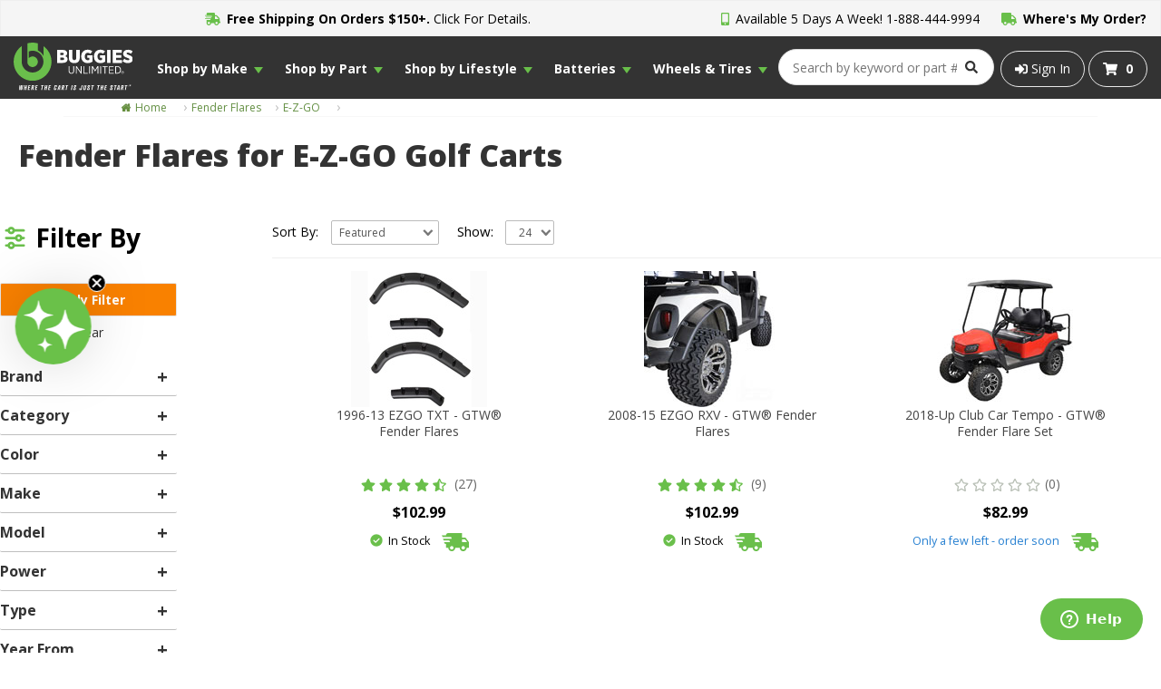

--- FILE ---
content_type: text/html
request_url: https://buggiesunlimited.com/Golf-cart/e-z-go/121202
body_size: 27193
content:
<!DOCTYPE html>

<html>

	<head>

	<meta charset="utf-8">

	<meta http-equiv="X-UA-Compatible" content="IE=edge">

	<meta name="viewport" content="width=device-width, initial-scale=1, maximum-scale=1, minimum-scale=1">

	

	<!-- Begin Monetate ExpressTag Sync v8.1. Place at start of document head. DO NOT ALTER. -->
	<script type="text/javascript">var monetateT = new Date().getTime();</script>

	<script type="text/javascript" src="//se.monetate.net/js/2/a-0cc4aa64/p/buggiesunlimited.com/entry.js"></script>
	<!-- End Monetate tag. -->

	<script type="text/javascript" src="https://try.abtasty.com/3e6f13871ee5b061956825b325cf844f.js"></script>

	
	
		<title>Fender Flares for E-Z-GO Golf Carts | BuggiesUnlimited.com</title>

	
		<link rel="canonical" href="https://www.buggiesunlimited.com/Golf-cart/e-z-go/121202">
		

	<!-- Preload Critical Items -->
	<link rel="preconnect" href="https://fonts.googleapis.com">

	<link rel="preconnect" href="https://fonts.gstatic.com" crossorigin>

	<link href="https://fonts.googleapis.com/css2?family=Open+Sans:ital,wght@0,400;0,700;0,800;1,400&display=swap" rel="stylesheet">

	<link href="https://code.jquery.com/jquery-2.2.0.min.js" rel="preload" as="script">

	<link href="https://www.buggiesunlimited.com/images/buggies/BUSpriteLogos.png" rel="preload" as="image">

	
	<!-- End Preloads -->

	<!-- brightedge script -->
	<script src="//cdn.bc0a.com/autopilot/f00000000304716/autopilot_sdk.js"></script>

	<!-- Preconnects -->
	<link href="https://cdnjs.cloudflare.com" rel="preconnect" crossorigin>

	<link href="https://ssl.kaptcha.com" rel="preconnect" crossorigin>

	<link href="https://cdn.jsdelivr.net" rel="preconnect" crossorigin>

	<link href="https://static.klaviyo.com" rel="preconnect" crossorigin>

	<link href="https://www.googletagmanager.com" rel="preconnect" crossorigin>

	<link href="https://edge1.certona.net" rel="preconnect" crossorigin>
	
	<link href="https://www.googleadservices.com" rel="preconnect" crossorigin>

	<link href="https://snapui.searchspring.io" rel="preconnect" crossorigin>

	<link href="https://kit.fontawesome.com" rel="preconnect" crossorigin>

	<link href="https://cdn.searchspring.net" rel="preconnect" crossorigin>

	<link href="https://dev.visualwebsiteoptimizer.com" rel="preconnect" crossorigin>

	<link href="https://fonts.gstatic.com" rel="preconnect" crossorigin>

	<link href="https://connect.facebook.net" rel="preconnect" crossorigin>

	<link href="https://a.klaviyo.com" rel="preconnect" crossorigin>

	<link href="https://d3pkntwtp2ukl5.cloudfront.net" rel="preconnect" crossorigin>

	<link href="https://dzokw3.a.searchspring.io" rel="preconnect" crossorigin>
	<!-- End Preconnects -->

	<!-- Ahrefs -->
	<script src="https://analytics.ahrefs.com/analytics.js" data-key="GZf7E9R1tZA0bal8v24jcg" async></script>
	<!-- Ahrefs -->

	<style>html,body { font-family: 'Open Sans', Arial, san-serif;}</style>

	<link rel="shortcut icon" href="/images/buggies/favicon.ico">

	<!-- removed paragma -->
	<meta name="language" content="en-us" />

	<meta name="rating" content="General" />

	<meta name="facebook-domain-verification" content="y9d64ll51tytxzzfjpkynxlix4soxx" />

	<meta name="description" content="Fender Flares and Off-Road  accessories for E-Z-GO Golf Carts from Buggies Unlimited.">


	<meta name="verify-v1" content="MjvOKagGGQe1IZnB3Tq/Y4mn2/1b639Xy/O297wzIZc=" />

	<meta name="ncxcartid" content="2026011822522286664518866" />

    <meta name="google-site-verification" content="ExdTH2IBEsjGAPkQXuxaylhCT-EXDEiF6MZC6h6kYn0" />

	<script defer src="https://static.klaviyo.com/onsite/js/klaviyo.js?company_id=rvfTC4"></script>

	<script async src="https://www.googleadservices.com/pagead/conversion.js"></script>

	<!-- pingdom monitoring -->
	<script src="//rum-static.pingdom.net/pa-670e6f975c6a700012000097.js" async></script>

	<script async src="https://kit.fontawesome.com/d26c472212.js" crossorigin="anonymous" data-auto-replace-svg="nest"></script>

	<script src="https://code.jquery.com/jquery-2.2.0.min.js" integrity="sha256-ihAoc6M/JPfrIiIeayPE9xjin4UWjsx2mjW/rtmxLM4=" crossorigin="anonymous"></script>

	<!-- Fancy Frames -->
	<script src="https://cdn.jsdelivr.net/npm/@fancyapps/ui@5.0/dist/fancybox/fancybox.umd.js"></script>

	<link rel="stylesheet" href="https://cdn.jsdelivr.net/npm/@fancyapps/ui@5.0/dist/fancybox/fancybox.css" />

	<link rel="stylesheet" href="/css/theme/theme.css?v=0.0.1">

	<link rel="stylesheet" href="/css/combined.min.css"  media="only screen and (color)">

	<link rel="stylesheet" href="/css/buggies/buggies.min.css?hash=4332407c6ba603d0f4c8371c34f76aa0">

	<link rel="stylesheet" href="/css/fixes.min.css?hash=70339afc9762ef81199ec116fb6cf4d2">

	<link rel="stylesheet" href="/css/2024-footer-styles.css?v=1.1.3">

	<script defer src="/js/global.js"></script>

	

		<link rel="stylesheet" href="/css/2024-plp-styles.css?v=1.1.9">

	

	<!-- Hotjar Tracking Code for http://www.buggiesunlimited.com -->
	<script>
    	(function(h,o,t,j,a,r){
       	h.hj=h.hj||function(){(h.hj.q=h.hj.q||[]).push(arguments)};
        h._hjSettings={hjid:299044,hjsv:5};
        a=o.getElementsByTagName('head')[0];
       	r=o.createElement('script');r.async=1;
        r.src=t+h._hjSettings.hjid+j+h._hjSettings.hjsv;
        a.appendChild(r);
    	})(window,document,'//static.hotjar.com/c/hotjar-','.js?sv=');
	</script>

	 <!-- Google Tag Manager -->
	<script>
		(function(w,d,s,l,i){w[l]=w[l]||[];w[l].push({'gtm.start':
		new Date().getTime(),event:'gtm.js'});var f=d.getElementsByTagName(s)[0],
		j=d.createElement(s),dl=l!='dataLayer'?'&l='+l:'';j.async=true;j.src=
		'https://www.googletagmanager.com/gtm.js?id='+i+dl;f.parentNode.insertBefore(j,f);
		})(window,document,'script','dataLayer','GTM-5QCGXP');
	</script>

	<script>
		window.dataLayer = window.dataLayer || [];
		function gtag(){dataLayer.push(arguments);}
		gtag('js', new Date());
		gtag('config', 'G-01CYF0YHVJ');
  	</script>
	<!-- End Google Tag Manager -->

 	<!-- Google tag (gtag.js) -->
	<script async src="https://www.googletagmanager.com/gtag/js?id=G-M361RS1G4X"></script>

	<script>
  		window.dataLayer = window.dataLayer || [];
  		function gtag(){dataLayer.push(arguments);}
  		gtag('js', new Date());
  		gtag('config', 'G-M361RS1G4X');
	</script>

	<!-- desktop css files - all have media tags preventing use under the desktop breakpoint -->
	<link rel="stylesheet" href="/css/desktop-main.min.css" media="(min-width: 960px)">
	<link rel="stylesheet" href="/css/buggies/desktop-buggies.min.css?v=2.1.6" media="(min-width: 960px)">
	<link rel="stylesheet" href="/css/buggies/responsive.css?v=1.2.4" >

	<!-- Load brightedge on buggies -->
	<script src="//cdn.bc0a.com/autopilot/f00000000304716/autopilot_sdk.js"></script>

</head>

	<body>

		
	<!--kount device data collector//-->
	<div class='kaxsdc' data-event='load' style="display: none;"></div>
	<script src='https://ssl.kaptcha.com/collect/sdk?m=100053&s=2026011822522286664518866'></script>
	<script>
        var client=new ka.ClientSDK();
		client.autoLoadEvents(); 
    </script>

<!-- Start Monetate Page Tracking -->
<script>

			window.monetateQ = window.monetateQ || [];
			window.monetateQ.push(["setPageType", "category"]);
		
			window.monetateQ.push(["addCartRows", [
				
			]]);
		

</script>
<!-- End Monetate Page Tracking  -->




	<!-- Google Tag Manager -->
	<noscript><iframe src="//www.googletagmanager.com/ns.html?id=GTM-5QCGXP"
	height="0" width="0" style="display:none;visibility:hidden"></iframe></noscript>
		<style>
		.global-notification-bar {
		background: #5d5d5d;
		}

		.global-notification-wrapper {
		margin: 0 auto;
		max-width: 960px;
		display: flex;
		align-items: center;
		justify-content: center;
		text-align: center;
		padding: 10px 0;
		color: #fff;
		}
		</style>
		<!-- TOP NOTIFICATION BAR START -->
		<!-- <div class="global-notification-bar">
			<div class="global-notification-wrapper">
				<p>Due to expected limitations in shipping availability and increased demand during the holiday season, we appreciate your patience with any extended shipping times or delays. Happy Holidays!</p>
			</div>
		</div> -->
		<!-- TOP NOTIFICATION BAR END -->

	<!-- <div id="msgbar-wrap">
		<div id="msgbar">
			<div id="msgbar-msg"> -->
			
			
			<!-- </div>
			<div id="msgbar-nav">
				<span id="msgbar-phone"><span class="fas fa-mobile-android-alt"></span> 1-888-312-7342</span>
				<a class="transition12" href="/locate-order.asp"><span class="fas fa-shipping-fast"></span> Where's my Order?</a>
			</div>
		</div>
	</div> -->
	<!--
	<div class="topnav1">
		<a class="BUSprite logoSprite transition12All" href="/"></a>
		<div class="right">
			<ul class="lnkline">
			
	
				<li class="mycarta"><a class="transition12" href="/cart.asp"><span class="nCart transition12 fas fa-shopping-cart"></span>Cart: <span>0 Items</span></a></li>
			</ul>
				
			
		</div>
	</div>
	//-->
	<style>

	#breadcrumb-desktop span.search-keyword{
		text-transform: capitalize;	
		color: #638f42;
		font-size: 12px;
		line-height: 14px;
	}
	#suggestions{
		border-radius: 5px;
		border: 1px solid #999;	
		
		z-index: 300000;
		list-style: none;
		margin: 0;
		padding: 0;
		font-size: 14px;
		line-height: 14px;
		background-color: #fff;
		border: 1px solid #e5e1f2;
		-webkit-box-shadow: 0 5px 10px #e5e1f2;
		-moz-box-shadow: 0 5px 10px #e5e1f2;
		box-shadow: 0 5px 10px #e5e1f2;
		text-align: left;
	}
	#suggestions .suggestion-section {
		margin: 0;
		background: black;
		color: #fff;
		display: block;
		font-weight: bolder;
		padding: 5px 4px;
		text-align: left;
		font-size: 17px;
		line-height: 17px;
	}
	#suggestions #suggest_cats a{
		padding: 3px 6px;
		font-size: 11px;
		line-height: 11px;
		cursor: pointer;
		overflow: auto;
		text-overflow: ellipsis;
		display: block;
		-moz-hyphens: auto;
		-ms-hyphens: auto;
		-webkit-hyphens: auto;
		hyphens: auto;
		padding: .8em;
		overflow-wrap: break-word;
		word-wrap: break-word;
		color: #656565;
		text-decoration: none;
		text-transform: capitalize;
	}
	#suggestions #suggest_cats a:nth-child(2n+1) {
		background: #f2f2f2;
	}
	#suggestions #suggest_cats a .highlight{
		font-weight: bold;	
		color: #000;
	}
	#suggestions #suggest_items .suggest_row{
		cursor: pointer;
		padding: 4px 6px;
		line-height: 14px;
	}
	#suggestions #suggest_items .suggest_row:nth-child(2n+1) {
		background: #f2f2f2;
		
	}
	#suggestions #suggest_items .suggest_row .suggest_row_img{
		width: 15%;
		height: auto;
		margin: 5px;
		float: left;
	}
	#suggestions #suggest_items .suggest_row .suggest_row_img img{
		width: 100%;
		height: 100%;	
		max-height: none;
	}
	#suggestions #suggest_items .suggest_row .suggest_row_link{
	    display: block;
		float: left;
		margin: 0;
		width: 80%;
		padding: .5em .5em 0;
		color: #666;
		padding: 0 !important;
		font-size: 12px;
		line-height: 12px;
		word-wrap: break-word;
	}
	#suggestions #suggest_items .suggest_row .suggest_row_link .suggest_title{
		font-weight: bold;
		display: block;
		clear: both;
	}
	#suggestions #suggest_items .suggest_row .suggest_row_link .suggest_desc{
		display: block;
		clear: both;
	}
	#suggestions #suggest_items .suggest_row .suggest_row_link .suggest_price{
		display: block;
		clear: both;
	}
	
	#msgbar-phone a{
		color: #000000;
		text-decoration: none;
	}

	.logoCol {
		display: flex;
		flex-direction: column;
		justify-content: center;
		align-items: center;
	}

	.logoCol span {
		margin: 0;
		line-height: 1;
		text-transform: uppercase;
		font-size: 10px;
	}

	@media (max-width: 767px) {
		#suggestions #suggest_items .suggest_row .suggest_row_img, #suggestions #suggest_items .suggest_row .suggest_row_link .suggest_desc, #suggestions #suggest_items .suggest_row .suggest_row_link .suggest_price{
			display: none;	
		}
		#suggestions #suggest_items .suggest_row {
			padding: 8px 6px;
		}
		#suggest_box {
			position: absolute;
			z-index: 99999;
			top: 70px;
			left: 0;
			width: 100%;
		}

		#hide-header{
		position: fixed;
		top: 0;
		height: 193px;
		transition: top 0.2s ease-in-out;
		width: 100%;
		z-index: 5000;
		}

		#hide-header.nav-up > *{
		    top: -193px !important;
		    transition: top 0.5s ease-in-out;
			z-index: -1;
		}

		#hide-header.nav-up {
			z-index: -1;
		}

		#hide-header.nav-down > *{
		    transition: top 0.5s ease-in-out;
			z-index: 5000;
		}

		#hide-header.nav-down{
			z-index: 5000;
		}
		
	}
	</style>
<script>

let scrollSpeedThresholdHit = false;

window.onscroll = () => {
	
	// Track current scroll positon
	var currentScrollPos = window.pageYOffset;

	// Get the scroll speed velocity on scroll event
	let scrollSpeedVelocity = checkScrollSpeedVelocity();

	// Get the height of the top header and navbar
	let headerHeight = document.querySelector('#hide-header').offsetHeight;

	// Close nav drawer if open
	// See Jquery.dlmenu.js
	const menu = document.getElementById('dl-menu');

	const search = document.getElementById('ss_search_1');

	$(() => {
		
		// if (menu != 'undefined' && menu != null && $('#OpenMenu').hasClass('dl-active')) {
		// 	$('#dl-menu').dlmenu('closeMenu');
		// }
		

		// Determine if the scroll speed velocity meets a threshold
		if (scrollSpeedVelocity < -38) {

			// Store boolean value to set the hit threshold
			scrollSpeedThresholdHit = true;

			// Reset threshold after 9 seconds
			// This is sweet spot for some phones that "flick" on scroll
			setTimeout(() => scrollSpeedThresholdHit = false, 9000);
		} else if (scrollSpeedVelocity > 0) {
			// Remove threshold if Y axis scrollng is positive (downward scrolling);
			scrollSpeedThresholdHit = false;
		} 

		if ((headerHeight - 100) > currentScrollPos || scrollSpeedThresholdHit) {
			$('#hide-header').removeClass('nav-up').addClass('nav-down');
		}
		else {
			if (!search.value.length) {
				$('#hide-header').removeClass('nav-down').addClass('nav-up');
			}
		}
	});
}

const checkScrollSpeedVelocity = ((settings) => {

  settings = settings || {};

  let lastPos, newPos, timer, delta,
      delay = settings.delay || 50;

  const clear = () => {

    lastPos = null;
	
    delta = 0;

  }

  clear();

  return () => {

    newPos = window.scrollY;

    if (lastPos != null) { // && newPos < maxScroll

      delta = newPos - lastPos;

    }

    lastPos = newPos;

    clearTimeout(timer);

    timer = setTimeout(clear, delay);

    return delta;

  };

})();

$( document ).ready(function() {
	//window.SLI = window.SLI || {};
	//window.SLI.search = window.SLI.search || {};
	//window.SLI.search.submitSearch = doSearch;
	var searchBox = document.querySelector('#sli_search_1');

	if(searchBox) {

		var listener = function (e) {
			var key = e.which || e.keyCode;
			// If Enter then do the search
			if (key === 13) {
				e.preventDefault();
				return doSearch();
			}else{
				var searchBox = document.querySelector('#sli_search_1');
				if(searchBox.value == ""){
					hide_suggestions(this);
					return true;
				}else{
					return delay_suggestions();
				}
			}
		};

		if(searchBox.addEventListener){
			searchBox.addEventListener('keyup',listener);
		}else {
			//IE8
			searchBox.attachEvent('keyup',listener);
		}
	}

	
});
function doSearch(event) {
		var searchBox = document.querySelector('#sli_search_1');
		if(event){
			event.preventDefault ? event.preventDefault() : event.returnValue = false;
		}
		// Initalize optional param
		var value = searchBox ? searchBox.value : '';

		// If we don't have a searchterm, prompt the user
		if(searchBox && searchBox.value === '') {
			return false;
		}

		var searchUrl = '/category.asp?w=' + encodeURI(value) + '';
		document.location.href = searchUrl;
		return false;
	}
//})();
var cs = null;
var ss = null;
var timer = 0;
function delay_suggestions(){
	
	clearTimeout(timer);
    timer = setTimeout(function(){get_suggestions()},200);
}
function get_suggestions(){
	kword = document.getElementById("sli_search_1").value;
	sbox = document.getElementById("suggest_box");
	//console.log(kword);
	if(kword.replace(" ","").length >= 1){
		var url = "/ajax/search_results.asp?kword="+kword;

		xmlhttp = new GetXmlHttpObject();
		xmlhttp.open('GET',url,true);
		xmlhttp.onreadystatechange=function() {
		  if(xmlhttp.readyState == 4 && xmlhttp.status == 200) {
			 if(xmlhttp.responseText.length > 0){
				rtxt = xmlhttp.responseText;
			 }else{
				rtxt = "No Suggestions";
			 }
			 sbox.innerHTML = rtxt;
		  }
		}
		xmlhttp.send(null);
	}
}
function hide_suggestions(obj){
	
	if(obj.value === '' ) { obj.value = obj.getAttribute('data-last-keyword'); }	
	//obj.value = "";
	var t  = setTimeout(function(){
	sbox = document.getElementById("suggest_box");
	sbox.innerHTML = "";
	},200);
}
$( document ).ready(function() {
	$("#searchTrigger").click(function() {
		
		if(document.getElementById("searchBox").style.display == "none" || document.getElementById("searchBox").style.display == ""){
			$("#searchTrigger").addClass("active");
			$("#searchBox").stop().slideToggle();
			$("#mobile-header-spacer").css("height", "210px");
		}else{
			if(document.getElementById("sli_search_1").value.length <= 0){
				$("#searchBox").stop().slideToggle();
				$("#searchTrigger").removeClass("active");
				$("#mobile-header-spacer").css("height", "140px");
			}else{
				//SLI.search.submitSearch(event);	
				doSearch(event);
			}
			
		}
		return false;
	});
});
</script>
	<div id="hide-header" class="nav-down">
		<div id="msgbar-wrap">
			<div id="msgbar" style="display: flex; justify-content: center;">
				<div id="msgbar-msg" style="margin-left: auto;">
					<a class="msgbar-msg-container" href="/DeliveryTimesCharges.asp#shipUSA"><i class="fas fa-shipping-fast"></i> <strong>Free Shipping On Orders $150+.</strong> Click For Details.</a>
				</div>
				<div id="msgbar-nav" style="margin-left: auto;">
					<span id="msgbar-phone"><i class="fas fa-mobile-alt"></i> Available 5 Days A Week! <strong><a href="tel:+18884449994">1-888-444-9994</a></strong></span>
					<a class="transition12 msgbar-wmo" href="/locate-order.asp"><i class="fas fa-truck"></i> <strong>Where's My Order?</strong></a>
				</div>
			</div>
		</div>
		<div class="header main-header-container">
			<div class="row">
				<div class="menuCol">
					<a href="javascript:void(0)" id="OpenMenu"><span class="openMenuIcon"><span></span><span></span><span></span><span></span></span></a>
				</div>
				<div class="logoCol" onclick="window.location.href='/'">
					<picture>
						<source type="image/jpeg" media="(min-width: 576px)" data-srcset="/images/buggies/buggies-header-logo-svg.svg" srcset="/images/buggies/buggies-header-logo-svg.svg">
						<source type="image/jpeg" media="(max-width: 575px)" data-srcset="/images/buggies/buggies-header-logo-svg.svg" srcset="/images/buggies/buggies-header-logo-svg.svg">
						<img src="/images/buggies/buggies-header-logo-svg.svg" height="50" width="158" alt="Buggies Unlimited">
					</picture>
					<img src="/images/buggies/buggies-header-logo-svg-white2.svg" class="bu25-logo">
				</div>

				<div class="bu25-nav" id="bu25Nav" style="">
					
<!-- Need to move this styelblock to a stylesheet and call from head.asp  -->
<style>
	/* jsremoveblock used to target this style block with JS while ab testing  */
	#jsremoveblock {
		display: none;
	}
	.bu-footer-2024 {
		display: none;
	}
	.bu-footer-2025 {
		display: block;
	}


	div#hide-header {
		z-index: 999;
		position: relative;
	}

	div#mobile-nav-new {
		z-index: 9999999999;
	}

	.cartCol.headerAction {
		margin-left: 7px;
	}

	.desktop-only {
		position: relative;
		z-index: 998;
	}
	div.nav-bar ul.navigation {
		list-style: none;
		margin: 0 auto;
		max-width: 1440px;
		overflow: hidden;
		padding: 0;
		width: 100%;
		display: flex;
		justify-content: center;
	}
	
	.main-nav,
	.secondary-nav {
		background-color: #69bf4a;
		color: white;
	}

	.main-nav ul,
	.secondary-nav ul {
		list-style: none;
		margin: 0;
		padding: 0;
		display: flex;
	}

	.main-nav ul li,
	.secondary-nav ul li {
		margin: 0;
		padding: 10px 20px;
	}

	.main-nav ul li,
	.secondary-nav ul li {
		margin: 0;
		padding: 20px 30px;
	}

	.main-nav ul li a,
	.secondary-nav ul li a {
		color: white;
		text-decoration: none;
		display: block;
	}

	.secondary-nav {
		display: none;
		position: absolute;
		left: 0;
		right: 0;
		margin: auto;
		max-width: 1440px;
		background-color: #fff;
		z-index: 101;
	}

	.secondary-nav-list {
		display: none;
	}

	.mega-menu {
		display: none;
		background-color: #f4f4f4;
		/* padding: 20px; */
		margin-top: 10px;
		position: absolute;
		left: 0;
		right: 0;
		max-width: 1440px;
		margin: auto;
		/* top: 225px; */
		z-index: 100;
	}

	.mega-menu-content {
		display: none;
		padding-top: 65px;
	}


	#nav2-content {
		padding-top: 0;
	}
	

	.secondary-nav ul li a {
		color: #000;
		transition: none;
	}

	.mega-menu-content .row {
		margin: 0;
		display: flex;
		background: #fff;
	}

	.mm-col {
		display: flex;
		flex: 1;
		padding: 20px;
		flex-direction: column;
	}

	.mm-col h3 {
		border-bottom: 1px solid #b8b8b8;
		padding-bottom: 10px;
		margin-bottom: 10px;
		font-weight: bold;
	}

	.mm-col a {
		padding-bottom: 5px;
		color: #000;
	}

	.mm-col h3 a {
		font-weight: bold;
	}

	a.mega-menu-link {
		font-size: 14px;
		padding-bottom: 12px;
	}

	a.mega-menu-link {
		font-size: 14px;
		margin-bottom: 12px;
		margin: 0;
		padding-bottom: 6px;
		padding-top: 6px;
		padding-left: 10px;
		transition: none;
	}

	a.mega-menu-link:hover {
		background: #69bf4a;
		color: #fff;
		transition: none;
	}

	.col-parts-rp {
		display: flex;
		flex-direction: column;
		flex-wrap: wrap;
		max-height: 150px;
	}
	
	.col-oem-rp {
		display: flex;
		flex-direction: column;
		flex-wrap: wrap;
		max-height: 150px;
	}

	.desktop-only.new-header div.nav-bar ul.navigation li {
		position: relative;
	}

	.secondary-nav ul li {
		position: relative;
	}

	.main-nav ul li.selected::after {
		content: '';
		border-bottom: 15px solid #fff;
		border-left: 25px solid transparent;
		border-right: 25px solid transparent;
		right: 30%;
		bottom: -5px;
		/* top: 50px; */
		width: 0;
		height: 0;
		position: absolute;
	}

	.secondary-nav ul li.selected::after {
		content: '';
		border-bottom: 15px solid #f4f4f4;
		border-left: 25px solid transparent;
		border-right: 25px solid transparent;
		right: 30%;
		bottom: 0;
		/* top: 50px; */
		width: 0;
		height: 0;
		position: absolute;
	}

	.secondary-nav ul li.selected a {
		font-weight: bold;
		transition: none;
	}

	div.nav-bar ul.navigation li>a {
		border: none;
	}

	div.nav-bar {
		height: auto;
	}
	
	.mm-col-button-container {
		display: flex;
		flex-direction: column;
		align-items: center;
		height: 100%;
		justify-content: space-evenly;
	}

	.mm-col-button-wrapper {
		padding: 11px 0;
		background-color: #69bf4a;
		color: #fff;
		font-size: 18px;
		transition: all 0.2s ease-in-out;
	}

	.mm-col-button {
		width: 100%;
		text-align: center;
	}

	.mm-col-button-wrapper span {
		font-weight: bold;
	}

	.mm-col-button:hover .mm-col-button-wrapper {
		background-color: #569540;
		transition: all 0.2s ease-in-out;
	}

	.mm-overlay {
		display: none;
		position: fixed;
		top: 0;
		left: 0;
		width: 100%;
		height: 100%;
		background: rgba(0,0,0,0.7);
		z-index: 900;
	}

	.mm-luxury,
	.mm-outdoor,
	.mm-golf,
	.mm-neighborhood,
	.mm-hunt,
	.mm-commercial,
	.mm-battery {
		display: flex;
		margin: 0 auto;
	}

	.mm-luxury-item-wrapper a,
	.mm-outdoor-item-wrapper a,
	.mm-golf-item-wrapper a,
	.mm-neighborhood-item-wrapper a,
	.mm-hunt-item-wrapper a,
	.mm-commercial-item-wrapper a {
		display: flex;
		width: 100%;
		justify-content: center;
		align-items: flex-end;
		height: 100%;
	}


	.mm-luxury-item,
	.mm-outdoor-item {
		margin: 17px;
		height: 310px;
		width: 325px;
	}

	.mm-golf-item {
		margin: 17px;
		height: 310px;
		width: 426px;
	}

	.mm-neighborhood-item,
	.mm-hunt-item {
		margin: 13px;
		height: 310px;
		width: 260px;
	}

	.mm-commercial-item {
		margin: 5px;
		height: 310px;
		width: 216px;
		}

	.mm-luxury-item-wrapper,
	.mm-outdoor-item-wrapper,
	.mm-golf-item-wrapper,
	.mm-neighborhood-item-wrapper,
	.mm-hunt-item-wrapper,
	.mm-commercial-item-wrapper {
		height: 100%;
	}

	.lifestyle-button {
		width: 100%;
		background-color: #69bf4a;
		text-align: center;
		color: #fff;
		padding: 10px 0;
		transition: all 0.2s ease-in-out;
	}

	.lifestyle-button span {
		font-size: 16px;
		/* font-weight: bold; */
	}

	.mm-luxury-item-wrapper:hover .lifestyle-button,
	.mm-outdoor-item-wrapper:hover .lifestyle-button,
	.mm-golf-item-wrapper:hover .lifestyle-button,
	.mm-neighborhood-item-wrapper:hover .lifestyle-button,
	.mm-comm-item-wrapper:hover .lifestyle-button,
	.mm-hunt-item-wrapper:hover .lifestyle-button {
		background-color: #58a03e;
		transition: all 0.2s ease-in-out;
	}

	.mm-commercial-item .lifestyle-button {
		/* height: 50px; */
		display: flex;
		justify-content: center;
		align-items: center;
	}

	.mm-commercial-item .lifestyle-button span {
		font-size: 14px;
	}

	.mm-luxury-item.lux-performance {
		background: url(/images/buggies/bu-luxury-performance.webp);
		background-position: center;
	}

	.mm-luxury-item.lux-style {
		background: url(/images/buggies/bu-luxury-style.webp);
		background-position: center;
	}

	.mm-luxury-item.lux-acc {
		background: url(/images/buggies/bu-luxury-accessories.webp);
		background-position: center;
	}

	.mm-luxury-item.lux-new {
		background: url(/images/buggies/lifestyle-new-325.webp);
		background-position: center;
	}

	.mm-outdoor-item.out-performance {
		background: url(/images/buggies/bu-outdoor-performance.webp);
		background-position: center;
	}

	.mm-outdoor-item.out-style {
		background: url(/images/buggies/but-outdoor-style.webp);
		background-position: center;
	}

	.mm-outdoor-item.out-acc {
		background: url(/images/buggies/bu-outdoor-accessories.webp);
		background-position: center;
	}

	.mm-outdoor-item.out-new {
		background: url(/images/buggies/lifestyle-new-325.webp);
		background-position: center;
	}

	.mm-golf-item.golf-style {
		background: url(/images/buggies/bu-golf-style.webp);
		background-position: center;
	}

	.mm-golf-item.golf-acc {
		background: url(/images/buggies/bu-golf-accessories.webp);
		background-position: center;
	}

	.mm-golf-item.golf-new {
		background: url(/images/buggies/lifestyle-new-436.webp);
		background-position: center;
	}

	.mm-neighborhood-item.neighborhood-style {
		background: url(/images/buggies/bu-hood-style.webp);
		background-position: center;
	}

	.mm-neighborhood-item.neighborhood-performance {
		background: url(/images/buggies/bu-hood-performance.webp);
		background-position: center;
	}

	.mm-neighborhood-item.neighborhood-safety {
		background: url(/images/buggies/bu-hood-safety.webp);
		background-position: center;
	}

	.mm-neighborhood-item.neighborhood-new {
		background: url(/images/buggies/lifestyle-new-260.webp);
		background-position: center;
	}

	.mm-neighborhood-item.neighborhood-sale {
		background: url(/images/buggies/lifestyle-sale-260.webp);
		background-position: center;
	}

	.mm-hunt-item.hunt-style {
		background: url(/images/buggies/bu-hunt-style.webp);
		background-position: center;
	}

	.mm-hunt-item.hunt-performance {
		background: url(/images/buggies/bu-hunt-performance.webp);
		background-position: center;
	}

	.mm-hunt-item.hunt-rack {
		background: url(/images/buggies/bu-hunt-rack.webp);
		background-position: center;
	}

	.mm-hunt-item.hunt-new {
		background: url(/images/buggies/lifestyle-new-260.webp);
		background-position: center;
	}

	.mm-hunt-item.hunt-sale {
		background: url(/images/buggies/lifestyle-sale-260.webp);
		background-position: center;
	}

	/* batteries menu item*/
	.mm-battery {
		display: flex;
		/* margin: 0 auto; */
		width: 100%;
	}

	.mm-battery-item-wrapper a {
		display: flex;
		width: 100%;
		justify-content: center;
		align-items: flex-end;
		height: 100%;
	}

	.mm-battery-item {
		flex: 1;
		width: auto;
		margin: 2px;
		height: 310px;
	}

	.mm-battery-item-wrapper {
		height: 100%;
	}

	.mm-battery-item.battery-kit {
		background: url(/images/buggies/mm-bat-kits2.webp);
		background-position: center;
	}

	.mm-battery-item.battery-acc {
		background: url(/images/buggies/mm-bat-acc2.webp);
		background-position: center;
	}

	div#nav3-content {
		padding-top: 0;
	}

	.mm-battery-item.battery-kit .lifestyle-button,.mm-battery-item.battery-acc .lifestyle-button,.mm-battery-item.battery-make .lifestyle-button {
		background: #333;
	}

	.mm-battery-item.battery-kit .lifestyle-button span, .mm-battery-item.battery-acc .lifestyle-button span, .mm-battery-item.battery-make .lifestyle-button span {
		font-size: 20px;
		font-weight: bold;
	}

	/* lifestyle menu item*/
	.mm-lifestyle {
		display: flex;
		margin: 0 auto;
		width: 100%;
	}

	.mm-lifestyle-item-wrapper a {
		display: flex;
		width: 100%;
		justify-content: center;
		align-items: flex-end;
		height: 100%;
	}

	.mm-lifestyle-item {
		margin: 17px;
		height: 310px;
		flex: 1;
	}

	.mm-lifestyle-item-wrapper {
		height: 100%;
	}

	.mm-lifestyle-item.ls-luxury {
		background: url(/images/buggies/mm-ls-luxury.webp);
		background-position: center;
	}
	.mm-lifestyle-item.ls-utility {
		background: url(/images/buggies/mm-ls-utility2.webp);
		background-position: center;
	}
	.mm-lifestyle-item.ls-outdoor {
		background: url(/images/buggies/mm-ls-outdoor.webp);
		background-position: center;
	}
	.mm-lifestyle-item.ls-golf {
		background: url(/images/buggies/mm-ls-golf.webp);
		background-position: center;
	}
	.mm-lifestyle-item.ls-neighborhood {
		background: url(/images/buggies/mm-ls-neighborhood2.webp);
		background-position: center;
	}

	div#nav7-content {
		padding-top: 0;
	}

	.mm-lifestyle-item.ls-luxury .lifestyle-button span,
	.mm-lifestyle-item.ls-utility .lifestyle-button span,
	.mm-lifestyle-item.ls-outdoor .lifestyle-button span,
	.mm-lifestyle-item.ls-golf .lifestyle-button span,
	.mm-lifestyle-item.ls-neighborhood .lifestyle-button span, {
		font-size: 24px;
		font-weight: bold;
	}

	/* tire wheel menu item*/
	.mm-twb {
		display: flex;
		margin: 0 auto;
		width: 100%;
	}

	.mm-twb-item-wrapper a {
		display: flex;
		width: 100%;
		justify-content: center;
		align-items: flex-end;
		height: 100%;
	}

	.mm-twb-item {
		margin: 17px;
		height: 310px;
		flex: 1;
	}

	.mm-twb-item-wrapper {
		height: 100%;
	}

	.mm-twb-item.twb-builder {
		background: url(/images/buggies/mm-tw-builder2.webp);
		background-position: center;
	}
	.mm-twb-item.twb-premounted {
		background: url(/images/buggies/mm-tw-premounted2.webp);
		background-position: center;
	}
	.mm-twb-item.twb-wheels {
		background: url(/images/buggies/mm-tw-wheels2.webp);
		background-position: center;
	}
	.mm-twb-item.twb-tires {
		background: url(/images/buggies/mm-tw-tires2.webp);
		background-position: center;
	}
	.mm-twb-item.twb-accessories {
		background: url(/images/buggies/mm-tw-acc2.webp);
		background-position: center;
	}
	.mm-twb-item.twb-covers {
		background: url(/images/buggies/mm-tw-covers2.webp);
		background-position: center;
	}

	div#nav5-content {
		padding-top: 0;
	}

	.mm-twb-item.twb-builder .lifestyle-button span,
	.mm-twb-item.twb-premounted .lifestyle-button span,
	.mm-twb-item.twb-wheels .lifestyle-button span,
	.mm-twb-item.twb-tires .lifestyle-button span,
	.mm-twb-item.twb-accessories .lifestyle-button span,
	.mm-twb-item.twb-covers .lifestyle-button span {
		font-size: 16px;
		/* font-weight: bold; */
	}

	/* other oem menu item*/
	.mm-otheroem {
		display: flex;
		margin: 0 auto;
	}

	.mm-otheroem-item-wrapper a {
		display: flex;
		width: 100%;
		justify-content: center;
		align-items: flex-end;
		height: 100%;
	}

	.mm-otheroem-item {
		width: 200px;
		margin: 17px;
		height: 310px;
	}

	.mm-otheroem-item-wrapper {
		height: 100%;
	}

	.mm-otheroem-item.otheraev {
		background: url(/images/buggies/mm-bat-kits.webp);
		background-position: center;
	}

	.mm-otheroem-item.ls-luxury .lifestyle-button span,
	.mm-otheroem-item.ls-utility .lifestyle-button span,
	.mm-otheroem-item.ls-outdoor .lifestyle-button span,
	.mm-otheroem-item.ls-golf .lifestyle-button span,
	.mm-otheroem-item.ls-neighborhood .lifestyle-button span, {
		font-size: 24px;
		font-weight: bold;
	}
	
	/* for abtasty */
	div.nav-bar ul.navigation.old-nav li {
		position: inherit;
	}

	div.nav-bar ul.navigation.old-nav {
		text-align: center;
		display: flex;
		justify-content: center;
	}

	div.nav-bar.navbarold ul.navigation.old-nav {
		text-align: center;
		display: flex;
		justify-content: center;
	}

	    div.nav-bar .dropdown-content {
        top: 52px;
    }

	div.nav-bar.navbarold {
		height: 52px;
	}

	div.nav-bar ul.navigation.old-nav .dropdown-content {
		overflow: visible;
	}

	li.selected .main-nav-item .chevron svg {
		transform: rotate(180deg);
	}

	.main-nav-item .chevron svg {
		margin-left: 7px;
		transition: transform 0.3s ease;
		color: #000;
	}

	.desktop-only.new-header .navigation li:hover {
		background: #69bf4a;
	}

	.desktop-only.new-header nav#secondary-nav li:hover {
		background: #f4f4f4;
	}

	div#make1-content .row,div#make2-content .row,div#make3-content .row,div#make4-content .row {
		background: #f4f4f4;
	}

	div#nav2-content .row, div#nav7-content .row, div#nav3-content .row, div#nav5-content .row {
		background: #fff;
	}

	.mm-lifestyle-item-wrapper:hover .lifestyle-button {
		background: #69bf4a;
		transition: all 0.1s ease-in-out;
	}

	.mm-lifestyle-item-wrapper .lifestyle-button {
		background: #000;
	}

	.mm-battery-item-wrapper:hover .lifestyle-button {
		background: #69bf4a;
		transition: all 0.1s ease-in-out;
	}

	.mm-twb-item-wrapper .lifestyle-button {
		background: #000;
	}

	.mm-twb-item-wrapper:hover .lifestyle-button {
		background: #69bf4a;
	}

	/* CSS for header variation (2025) */

	.header.main-header-container .row {
		max-width: 1920px;
		display: flex;
		justify-content: space-between;
		align-items: center;
	}

	.header.main-header-container .row>div {
		height: auto;
		line-height: 1.5;
	}

	.header.main-header-container .row:before {
		content: none;
	}


	.header.main-header-container .content-left:after {
		content: none;
	}

	.header.main-header-container .row:after {
		content: none;
	}

	section.content-left {
		width: 100%;
	}

	.bu25-nav {
		width: 100%;
	}

	.logoCol {
		width: 410px;
	}

	nav.main-nav {
		background-color: #333;
	}

	.header.main-header-container {
		background: #333;
	}

	.main-nav-item .chevron svg path {
		fill: #69bf4a;
	}

	.header .cartCol .fa-shopping-cart {
		color: #ffffff;
	}

	.headerAction span.cartCount {
		font-weight: 700;
		color: #fff;
	}

	.cartCol.headerAction a {
		color: #fff;
	}

	.header .cartCol .fa-sign-in-alt, .header .cartCol .fa-user {
		color: #fff;
	}

	#searchBox .searchButton {
		color: #333;
	}

	.ss__autocomplete--target {
		position: absolute;
		top: 75px;
		left: auto;
		right: 0
	}

	.logoCol span {
		color: #fff;
		padding-top: 5px;
		font-size: 8px;
		max-width: 140px;
		font-style: italic;
	}

	.logoCol picture {
		display: none;
	}
	.col-parts-rp {
		line-height: 1 !important;
	}
	
	ul#nav1-secondary {
		justify-content: space-evenly;
	}

	.mega-menu-content {
		padding-top: 105px;
	}

	.mm-col {
		display: flex;
		height: 100%;
	}

	.mega-menu-content .dropdown-content .row {
		align-items: flex-start;
	}

	.lifestyle-button {
		padding: 12px 0;
		line-height: 1 !important;
	}

	.mm-lifestyle-item {
		margin: 2px;
	}

	.mega-menu-content .mm-lifestyle-item {
		background-size: cover;
		background-repeat: no-repeat;
	}
	.mega-menu-content .mm-battery-item{
		background-size: cover;
		background-repeat: no-repeat;
	}

	.mm-twb-item {
		margin: 2px;
		background-size: contain !important;
	}
	.mm-twb-item-wrapper:hover {
		box-shadow: inset 0px 0px 0px 4px #69bf4a;
		transition: none;
	}

	.lifestyle-button {
		transition: none;
	}
	.mega-menu { 
		margin-top: 19px;
	}
	.secondary-nav {
		margin-top: 19px;
	}

	.cartCol.headerAction a:hover {
		border-color: #69bf4a;
		transition: all 0.2s ease;
		color: #69bf4a;
	}

	.cartCol.headerAction a:hover svg {
		color: #69bf4a;
		transition: all 0.2s ease;
	}


	div.nav-bar ul.navigation li {
        position: relative;
    }
	.header.main-header-container {
		padding: 0;
		line-height: 1;
		height: 100%;
	}

	.bu25-nav div.nav-bar ul.navigation li {
		height: 100%;
		padding: 10px 12px;
		white-space: nowrap;
	}

	.bu25-nav {
		height: 100% !important;
	}

	.nav-bar {
		height: 100%;
		line-height: 1;
	}

	nav.main-nav {
		height: 100%;
	}

	ul.navigation {
		height: 100%;
	}

	.bu25-nav a.main-nav-item {
		height: 100%;
		line-height: revert !important;
	}

	.secondary-nav {
		margin-top: 0 !important;
	}

	div#mega-menu {
		margin-top: 0;
	}

	ul#nav1-secondary {
		justify-content: space-between;
	}
	.secondary-nav ul li a {
		font-size: 16px;
	}
	#msgbar-wrap #msgbar {
		max-width: 1920px;
	}

	@media only screen and (max-width: 1370px) {
		.bu25-nav a.main-nav-item {
			font-size: 14px !important;
		}
		.secondary-nav ul li a {
			font-size: 14px !important
		}
	}

	@media only screen and (max-width: 1200px) {
		.bu25-nav {
			order: 3;
			width: 100%;
		}
		.header.main-header-container .row
		{
			flex-wrap: wrap;
		}
		.logoCol
		{
			align-self: center;
			width: 10%;
		}
		div#searchBox {
			width: 100%;
			justify-self: center;
		}
		section.content-left {
			width: 80%;
		}
		.bu25-nav div.nav-bar ul.navigation li {
			padding: 0;
		}
		.bu25-nav .nav-bar {
			line-height: 1.3 !important;
		}
		a.main-nav-item {
			padding: 20px 10px !important;
		}
		ul#nav1-secondary li {
			padding: 20px 10px;
		}
	}

	@media only screen and (max-width: 959px) {
		.bu25-nav {
			display: none;
		}
		.header.main-header-container .row {
			padding: 15px 15px;
		}

		.header .menuCol {
			padding: 0;
		}

		.openMenuIcon span {
			background: #fff;
		}

		.logoCol {
			width: auto;
			padding-left: 30px;
		}

		div#searchBox {
			background: #333;
		}
		.header.main-header-container {
			height: auto;
		}
		section.content-left {
			width: auto;
		}

		.header #searchBox {
			width: 100%;
		}

		.logoCol {
			margin-right: auto;
		}
		section.content-left {
			width: 50%;
		}
		
	}

	@media only screen and (max-width: 575px) {
		#mobile-header-spacer {
			height: 96px;
		}
		section.content-left {
			width: auto;
		}
		.logoCol {
			margin-right: 0;
			margin-left: 0;
		}
	}


	/* 2025 Footer Styles  */

	.bu-footer-2024 {
		display: none;
	}
	.bu-footer-signup-wrapper form.needsclick.klaviyo-form {
		background: #69bf4a !important;
	}

	.bu-footer-signup-wrapper button.needsclick {
		background: transparent !important;
		border: 1px solid #fff !important;
		border-radius: 20px !important;
		padding: 10px 20px !important;
		font-weight: bold !important;
		color: #fff !important;
	}

	.footer-links-title p {
		border: none;
		padding-left: 0px;
		color: #fff;
	}
	.footer-links-items ul li a {
		color: #999898;
	}
	.bu-footer-2025 {
		background: #333;
	}

	.bu-footer-main-wrapper {
		border: none;
	}
	.footer-copyright {
		background: #333;
	}
	.footer-outlinks {
		display: none;
	}

	.footer-copyright-wrapper {
		color: #fff;
	}

	.footer-copyright-wrapper a {
		color: #817e82;
	}

	.footer-links-title {
		padding-bottom: 20px;
		margin-left: 0;
	}
	.bu-footer-signup {
		background: #69bf4a;
	}
	.footer-links-items ul li a:hover {
		color: #ffffff;
		transition: color 0.2s ease;
	}

	.footer-social-item {
		padding-left: 10px;
	}

	.footer-social-item-wrapper a img {
		border-radius: 50%;
	}
	.footer-social-item-wrapper a {
		width: 100%;
		height: 100%;
		display: block;
	}
	.footer-social {
		margin-left: 0;
		margin-top: 20px;
	}

	.footer-help-contact p {
		color: #999898;
	}
	.help-phone {
		display: flex;
		align-items: center;
	}
	.help-phone a {
		color: #fff;
		font-weight: bold;
		font-size: 24px;
	}
	.footer-help {
		margin-top: 30px;
	}

	.bu-footer-main-logo {
		padding-right: 50px;
	}

	.help-phone-num {
		padding-left: 10px;
	}

	.help-phone-icon {
		display: flex;
		align-items: center;
	}
	.bu-footer-main {
		max-width: 1920px;
		margin: 0 auto;
	}
	@media only screen and (max-width: 1200px) {
		
		.footer-help-contact {
			justify-content: space-evenly;
			padding-left: 0;
			width: 100%;
		}
		.bu-footer-main-logo {
			padding-right: 0;
		}
	}

	@media only screen and (max-width: 959px) {
		.footer-logo-wrapper img {
			width: 100%;
		}
	}
	
	@media only screen and (max-width: 500px) {
		.footer-help-contact {
			flex-direction: column;
		}
		.footer-help-contact p {
			color: #999898;
			text-align: center;
			line-height: 1.3;
			padding-bottom: 20px;
		}
	}


	/* end 2025 styles  */

	@media only screen and (max-width: 1500px) {

		.mm-luxury-item,
		.mm-outdoor-item {
			margin: 17px;
			height: 310px;
			width: 275px;
		}
		.mm-commercial {
			display: flex;
			margin: 0 auto;
			width: 100%;
		}

		.mm-battery-item {
			height: 310px;
			flex: 1;
		}

		.mm-battery {
			width: 100%;
		}
	}

	@media only screen and (max-width: 1300px) {
		.main-nav ul li, .secondary-nav ul li {
			margin: 0;
			padding: 20px 18px;
		}
		.secondary-nav ul li a {
			color: #000;
			transition: none;
			font-size: 14px;
		}
	}
	@media only screen and (max-width: 1250px) {
		.mm-luxury, .mm-outdoor, .mm-golf, .mm-neighborhood, .mm-hunt {
			display: flex;
			margin: 0 auto;
			width: 100%;
		}
		.mm-commercial-item .lifestyle-button {
			height: 50px;
			display: flex;
			justify-content: center;
			align-items: center;
		}
	}

	

	@media only screen and (max-width: 959px) {
		.desktop-only.new-header {
			display: none;
		}
	}
	@media only screen and (max-width: 767px) {
		
		div#hide-header {
			position: fixed;
		}
	}


</style>

<div class="nav-bar">
	<nav class="main-nav">
		<ul class="navigation">
			

			<!-- Top Level Nav Items -->
			<li>
			<a href="#" class="main-nav-item" data-target="nav1">Shop by Make<span class="chevron"><svg width="10" height="7" fill="none" xmlns="http://www.w3.org/2000/svg"><path d="M5 7 0 0h10L5 7Z" fill="#000"/></svg></span></a></li>
			<li><a href="#" class="main-nav-item" data-target="nav2">Shop by Part<span class="chevron"><svg width="10" height="7" fill="none" xmlns="http://www.w3.org/2000/svg"><path d="M5 7 0 0h10L5 7Z" fill="#000"/></svg></span></a></li>
			<li><a href="#" class="main-nav-item" data-target="nav7">Shop by Lifestyle<span class="chevron"><svg width="10" height="7" fill="none" xmlns="http://www.w3.org/2000/svg"><path d="M5 7 0 0h10L5 7Z" fill="#000"/></svg></span></a></li>
			<li><a href="#" class="main-nav-item" data-target="nav3">Batteries<span class="chevron"><svg width="10" height="7" fill="none" xmlns="http://www.w3.org/2000/svg"><path d="M5 7 0 0h10L5 7Z" fill="#000"/></svg></span></a></li>
			
			<li><a href="#" class="main-nav-item" data-target="nav5">Wheels & Tires<span class="chevron"><svg width="10" height="7" fill="none" xmlns="http://www.w3.org/2000/svg"><path d="M5 7 0 0h10L5 7Z" fill="#000"/></svg></span></a></li>
			
		</ul>
	</nav>

	<nav class="secondary-nav" id="secondary-nav">
		<!-- Shop Make Secondary Nav -->
		<ul id="nav1-secondary" class="secondary-nav-list">
			<li><a href="#" class="secondary-nav-item" data-target="make1">Club Car<sup>&reg</sup></a></li>
			<li><a href="#" class="secondary-nav-item" data-target="make2">EZGO<sup>&reg</sup></a></li>
			<li><a href="#" class="secondary-nav-item" data-target="make3">Yamaha<sup>&reg</sup></a></li>
			<li><a href="/Golf-cart/madjax/178" class="secondary-nav-item no-mm" data-target="make0">Madjax<sup>&reg</sup></a></li>
			<li><a href="/Golf-cart/evolution/167" class="secondary-nav-item no-mm" data-target="make0">Evolution<sup>&reg</sup></a></li>
			<li><a href="/Golf-cart/icon/177" class="secondary-nav-item no-mm" data-target="make0">ICON<sup>&reg</sup></a></li>
			<li><a href="/Golf-cart/advanced-ev/156" class="secondary-nav-item no-mm" data-target="make0">Advanced EV<sup>&reg</sup></a></li>
			<li><a href="/Golf-cart/denago/148" class="secondary-nav-item no-mm" data-target="make0">Denago<sup>&reg</sup></a></li>
			<li><a href="/Golf-cart/star-ev-parts/193" class="secondary-nav-item no-mm" data-target="make0">Star EV<sup>&reg</sup></a></li>
			<li><a href="/Golf-cart/Parts-Harley-Davidson/140" class="secondary-nav-item no-mm" data-target="make0">Harley / Columbia<sup>&reg</sup></a></li>
		</ul>
		<!-- Shop Lifestyle Secondary Nav 
		<ul id="nav4-secondary" class="secondary-nav-list">
			<li><a href="#" class="secondary-nav-item" data-target="life1">Luxury Upgrades</a></li>
			<li><a href="#" class="secondary-nav-item" data-target="life2">Outdoor Enthusiast</a></li>
			<li><a href="#" class="secondary-nav-item" data-target="life3">Golfing</a></li>
			<li><a href="#" class="secondary-nav-item" data-target="life4">Neighborhood</a></li>
			<li><a href="#" class="secondary-nav-item" data-target="life5">Commercial & Utility</a></li>
			<li><a href="#" class="secondary-nav-item" data-target="life6">Hunting</a></li>
		</ul> -->
	</nav>
</div>

<div class="mega-menu" id="mega-menu">

<!-- Make 1 Mega Menu Content (clubcar)-->
    <div class="mega-menu-content" id="make1-content">
        <div class="dropdown-content">
            <div class="row">
                <div class="mm-col mm-col-rp col-cc-rp">
                    <h3>Service & Repair Parts</h3>
                </div>
                <div class="mm-col mm-col-rp col-cc-acc02">
                    <h3>Exterior</h3>
                </div>
                <div class="mm-col mm-col-rp col-cc-acc01">
                    <h3>Interior</h3>
                </div>
                <div class="mm-col  mm-col-rp col-cc-acc04">
					<div class="mm-col-button-container">
						<div class="mm-col-button">
							<a href="/golf-cart-tires-wheels.asp">
								<div class="mm-col-button-wrapper">
									<span>Wheels & Tires</span>
								</div>
							</a>
						</div>
						<div class="mm-col-button">
							<a href="/Golf-cart/safety/184331">
								<div class="mm-col-button-wrapper">
									<span>Safety</span>
								</div>
							</a>
						</div>
						<div class="mm-col-button">
							<a href="/Golf-cart/New-Products/101?MAKE=Club%20Car">
								<div class="mm-col-button-wrapper">
									<span>New</span>
								</div>
							</a>
						</div>
						<div class="mm-col-button">
							<a href="/Golf-cart/Clearance/112?MAKE=Club%20Car">
								<div class="mm-col-button-wrapper">
									<span>Sale</span>
								</div>
							</a>
						</div>
					</div>
                </div>
            </div>
        </div>
    </div>

<!-- Make 2 Mega Menu Content (ezgo)-->
    <div class="mega-menu-content" id="make2-content">
        <div class="dropdown-content">
            <div class="row">
                <div class="mm-col col-ezg-rp">
                    <h3>Service & Repair Parts</h3>
                </div>
                <div class="mm-col mm-col-acc col-ezg-acc02">
                    <h3>Exterior</h3>
                </div>

                <div class="mm-col mm-col-acc col-ezg-acc01">
                    <h3>Interior</h3>
                </div>


                <div class="mm-col  mm-col-rp col-cc-acc04">
					<div class="mm-col-button-container">
						<div class="mm-col-button">
							<a href="/golf-cart-tires-wheels.asp">
								<div class="mm-col-button-wrapper">
									<span>Wheels & Tires</span>
								</div>
							</a>
						</div>
						<div class="mm-col-button">
							<a href="/Golf-cart/safety/184331">
								<div class="mm-col-button-wrapper">
									<span>Safety</span>
								</div>
							</a>
						</div>
						<div class="mm-col-button">
							<a href="/Golf-cart/New-Products/101?MAKE=EZGO">
								<div class="mm-col-button-wrapper">
									<span>New</span>
								</div>
							</a>
						</div>
						<div class="mm-col-button">
							<a href="/Golf-cart/Clearance/112?MAKE=EZGO">
								<div class="mm-col-button-wrapper">
									<span>Sale</span>
								</div>
							</a>
						</div>
					</div>
                </div>
            </div>
        </div>
    </div>

<!-- Make 3 Mega Menu Content (yamaha)-->
    <div class="mega-menu-content" id="make3-content">
        <div class="dropdown-content">
            <div class="row">
                <div class="mm-col mm-col-rp col-yam-rp">
                    <h3>Service & Repair Parts</h3>
                </div>
                <div class="mm-col mm-col-acc col-yam-acc02">
                    <h3>Exterior</h3>
                </div>

                <div class="mm-col mm-col-acc col-yam-acc01">
                    <h3>Interior</h3>
                </div>


                <div class="mm-col  mm-col-rp col-cc-acc04">
					<div class="mm-col-button-container">
						<div class="mm-col-button">
							<a href="/golf-cart-tires-wheels.asp">
								<div class="mm-col-button-wrapper">
									<span>Wheels & Tires</span>
								</div>
							</a>
						</div>
						<div class="mm-col-button">
							<a href="/Golf-cart/safety/184331">
								<div class="mm-col-button-wrapper">
									<span>Safety</span>
								</div>
							</a>
						</div>
						<div class="mm-col-button">
							<a href="/Golf-cart/New-Products/101?MAKE=Yamaha">
								<div class="mm-col-button-wrapper">
									<span>New</span>
								</div>
							</a>
						</div>
						<div class="mm-col-button">
							<a href="/Golf-cart/Clearance/112?MAKE=Yamaha">
								<div class="mm-col-button-wrapper">
									<span>Sale</span>
								</div>
							</a>
						</div>
					</div>
                </div>
            </div>
        </div>
    </div>
    
	<!-- Other OEMS -->
	    <div class="mega-menu-content" id="make4-content">
        <div class="dropdown-content">
            <div class="row">
                <div class="mm-col mm-col-rp">
                    <h3>Other OEMs</h3>
                    <div class="col-oem-rp">
                    </div>
                </div>

            </div>
        </div>
    </div>
	
    <!-- Shop Parts Mega Menu Content -->
    <div class="mega-menu-content" id="nav2-content">
        <div class="dropdown-content">
            <div class="row">
                <div class="mm-col mm-col-rp">
                    <h3>Parts</h3>
                    <div class="col-parts-rp">
                    </div>
                </div>

            </div>
        </div>
    </div>

	<!-- Batteries -->
	<div class="mega-menu-content" id="nav3-content">
        <div class="dropdown-content">
            <div class="row">
                <div class="mm-battery">
					<div class="mm-battery-item battery-kit">
						<div class="mm-battery-item-wrapper">
							<a href="/Golf-cart/batteries/164201">
								<div class="lifestyle-button">
									<span>LITHIUM CONVERSION KITS</span>
								</div>
							</a>
						</div>
					</div>
					<div class="mm-battery-item battery-acc">
						<div class="mm-battery-item-wrapper">
							<a href="/Golf-cart/batteries/164202">
								<div class="lifestyle-button">
									<span>INDIVIDUAL ACCESSORIES</span>
								</div>
							</a>
						</div>
					</div>
				</div>

            </div>
        </div>
    </div>

	<!-- Lifestyle -->
	<div class="mega-menu-content" id="nav7-content">
        <div class="dropdown-content">
            <div class="row">
                <div class="mm-lifestyle">
					<div class="mm-lifestyle-item ls-luxury">
						<div class="mm-lifestyle-item-wrapper">
							<a href="/Golf-cart/luxury/198201">
								<div class="lifestyle-button">
									<span>LUXURY</span>
								</div>
							</a>
						</div>
					</div>
					<div class="mm-lifestyle-item ls-utility">
						<div class="mm-lifestyle-item-wrapper">
							<a href="/Golf-cart/utility/198202">
								<div class="lifestyle-button">
									<span>UTILITY</span>
								</div>
							</a>
						</div>
					</div>
					<div class="mm-lifestyle-item ls-outdoor">
						<div class="mm-lifestyle-item-wrapper">
							<a href="/Golf-cart/outdoor/198203">
								<div class="lifestyle-button">
									<span>OUTDOOR</span>
								</div>
							</a>
						</div>
					</div>
					<div class="mm-lifestyle-item ls-golf">
						<div class="mm-lifestyle-item-wrapper">
							<a href="/Golf-cart/golf/198204">
								<div class="lifestyle-button">
									<span>GOLF</span>
								</div>
							</a>
						</div>
					</div>
					<div class="mm-lifestyle-item ls-neighborhood">
						<div class="mm-lifestyle-item-wrapper">
							<a href="/Golf-cart/neighborhood/198205">
								<div class="lifestyle-button">
									<span>NEIGHBORHOOD</span>
								</div>
							</a>
						</div>
					</div>
				</div>

            </div>
        </div>
    </div>
	
	<!-- Tire and Wheel -->
	<div class="mega-menu-content" id="nav5-content">
        <div class="dropdown-content">
            <div class="row">
                <div class="mm-twb">
					<div class="mm-twb-item twb-builder">
						<div class="mm-twb-item-wrapper">
							<a href="/tire-wheel-builder.asp">
								<div class="lifestyle-button">
									<span>BUILDER</span>
								</div>
							</a>
						</div>
					</div>
					<div class="mm-twb-item twb-premounted">
						<div class="mm-twb-item-wrapper">
							<a href="/Golf-cart/tire-and-wheel-combos/166203">
								<div class="lifestyle-button">
									<span>PREMOUNTED</span>
								</div>
							</a>
						</div>
					</div>
					<div class="mm-twb-item twb-wheels">
						<div class="mm-twb-item-wrapper">
							<a href="/Golf-cart/wheels-only/166206">
								<div class="lifestyle-button">
									<span>WHEELS</span>
								</div>
							</a>
						</div>
					</div>
					<div class="mm-twb-item twb-tires">
						<div class="mm-twb-item-wrapper">
							<a href="/Golf-cart/tires-only/166205">
								<div class="lifestyle-button">
									<span>TIRES</span>
								</div>
							</a>
						</div>
					</div>
					<div class="mm-twb-item twb-accessories">
						<div class="mm-twb-item-wrapper">
							<a href="/Golf-cart/tire-and-wheel-accessories/166207">
								<div class="lifestyle-button">
									<span>ACCESSORIES</span>
								</div>
							</a>
						</div>
					</div>
					<div class="mm-twb-item twb-covers">
						<div class="mm-twb-item-wrapper">
							<a href="/Golf-cart/tires-and-wheels/186">
								<div class="lifestyle-button">
									<span>COVERS</span>
								</div>
							</a>
						</div>
					</div>
				</div>

            </div>
        </div>
    </div>

</div>


<!-- mega menu - desktop only -->
<script>
	$(document).ready(function() {

    $('body').append('<div id="mm-overlay" class="mm-overlay"></div>');

    const $mainNavItems = $('.main-nav-item');
    const $secondaryNav = $('#secondary-nav');
    const $secondaryNavLists = $('.secondary-nav-list');
    const $secondaryNavItems = $('.secondary-nav-item');
    const $megaMenu = $('#mega-menu');
    const $megaMenuContents = $('.mega-menu-content');
    const $overlay = $('.mm-overlay');

    $mainNavItems.on('click', function (event) {
        if ($(this).hasClass('no-mm')) {
            return;
        }
        event.preventDefault();

        const $this = $(this);
        const target = $this.data('target');
        const $targetSecondaryNav = $(`#${target}-secondary`);
        const $targetContent = $(`#${target}-content`);

        if ($this.parent().hasClass('selected')) {
            $this.parent().removeClass('selected');
            $secondaryNav.hide();
            $secondaryNavLists.hide();
            $megaMenu.hide();
            $megaMenuContents.hide();
            $overlay.hide();
            return;
        }

        $mainNavItems.parent().removeClass('selected');
        $this.parent().addClass('selected');
        $secondaryNavItems.parent().removeClass('selected');
        $secondaryNavLists.hide();
        $megaMenuContents.hide();

        if ($targetSecondaryNav.length) {
            $targetSecondaryNav.show();
            $secondaryNav.show();
            $megaMenu.hide();
        } else {
            $megaMenu.show();
            if ($targetContent.length) {
                $targetContent.show();
            }
        }

        $overlay.show();
    });

    $secondaryNavItems.on('click', function (event) {
        if ($(this).hasClass('no-mm')) {
            return;
        }
        event.preventDefault();

        const $this = $(this);
        const targetContent = $this.data('target') + '-content';
        const $targetContent = $(`#${targetContent}`);

        // Check if the clicked secondary menu is already active
        if ($this.parent().hasClass('selected')) {
            $this.parent().removeClass('selected');
            $megaMenuContents.hide();
            $megaMenu.hide();
            return;
        }

        // Otherwise, activate the clicked secondary menu
        $secondaryNavItems.parent().removeClass('selected');
        $this.parent().addClass('selected');
        $megaMenuContents.hide();
        $megaMenu.show();

        if ($targetContent.length) {
            $targetContent.show();
        }
    });

    $(document).on('click', function (event) {
        if (!$(event.target).closest('.main-nav, .secondary-nav, .mega-menu').length) {
            $secondaryNav.hide();
            $megaMenu.hide();
            $overlay.hide();
            $mainNavItems.parent().removeClass('selected');
            $secondaryNavItems.parent().removeClass('selected');
        }
    });

    // Prevent clicks inside menus from propagating
    $mainNavItems.on('click', function (event) {
        event.stopPropagation();
    });

    $secondaryNav.on('click', function (event) {
        event.stopPropagation();
    });

    $megaMenu.on('click', function (event) {
        event.stopPropagation();
    });

		
			//varibles for selected elements
			var $ccRP = $('.col-cc-rp');
			var $ccACC01 = $('.col-cc-acc01');
			var $ccACC02 = $('.col-cc-acc02');
			var $ezgRP = $('.col-ezg-rp');
			var $ezgACC01 = $('.col-ezg-acc01');
			var $ezgACC02 = $('.col-ezg-acc02');
			var $yamRP = $('.col-yam-rp');
			var $yamACC01 = $('.col-yam-acc01');
			var $yamACC02 = $('.col-yam-acc02');
			var $oemRP = $('.col-oem-rp');
			var $partsRP = $('.col-parts-rp');
			var $batterylifestyleRP = $('.col-batterylifestyle-rp');

			$.getJSON('/json/buMegaMenu-2024.txt?v=' + new Date().getTime(), function(data) {
				//iterate over the JSON data and builds each submission inside of the #columns div and builds the popup elements at the bottom of the .prod-grid div.
				//debug 
				console.log(data);
				// Parts
				$.each(data[0].mmrpPARTS, function(key, val) {

					$partsRP.append('<a class="mega-menu-link" href=\"' + val.url + '\">' + val.title + '</a>');

				});


				// Other OEM
				$.each(data[0].mmrpOEM, function(key, val) {

					$oemRP.append('<a class="mega-menu-link" href=\"' + val.url + '\">' + val.title + '</a>');

				});


				// Club Car - Replacement Parts
				$.each(data[0].mmrpCC, function(key, val) {

					$ccRP.append('<a class="mega-menu-link" href=\"' + val.url + '\">' + val.title + '</a>');

				});

				// Club Car - Accessories - Column 1
				$.each(data[0].mmraccCC01, function(key, val) {

					$ccACC01.append('<a class="mega-menu-link" href=\"' + val.url + '\">' + val.title + '</a>');

				});

				// Club Car - Accessories - Column 2
				$.each(data[0].mmraccCC02, function(key, val) {

					$ccACC02.append('<a class="mega-menu-link" href=\"' + val.url + '\">' + val.title + '</a>');

				});

				// E-Z-GO - Replacement Parts
				$.each(data[0].mmrpEZG, function(key, val) {

					$ezgRP.append('<a class="mega-menu-link" href=\"' + val.url + '\">' + val.title + '</a>');

				});

				// E-Z-GO - Accessories - Column 1
				$.each(data[0].mmraccEZG01, function(key, val) {

					$ezgACC01.append('<a class="mega-menu-link" href=\"' + val.url + '\">' + val.title + '</a>');

				});

				// E-Z-GO - Accessories - Column 2
				$.each(data[0].mmraccEZG02, function(key, val) {

					$ezgACC02.append('<a class="mega-menu-link" href=\"' + val.url + '\">' + val.title + '</a>');

				});

				// Yamaha - Replacement Parts
				$.each(data[0].mmrpYam, function(key, val) {

					$yamRP.append('<a class="mega-menu-link" href=\"' + val.url + '\">' + val.title + '</a>');

				});

				// Yamaha - Accessories - Column 1
				$.each(data[0].mmraccYam01, function(key, val) {

					$yamACC01.append('<a class="mega-menu-link" href=\"' + val.url + '\">' + val.title + '</a>');

				});

				// Yamaha - Accessories - Column 2
				$.each(data[0].mmraccYam02, function(key, val) {

					$yamACC02.append('<a class="mega-menu-link" href=\"' + val.url + '\">' + val.title + '</a>');

				});

			});
	
	});
</script>



 
				</div>

				<section class="content-left">
					<div id="searchBox" style="display:block;">
						<div class="search">
							<!--<form id="slisearch" name="searchform" action="//golf-carts.buggiesunlimited.com/search" method="GET" onsubmit="return SLI.search.submitSearch(undefined);" class="sli_searchform">
								<input type="text" name="w" id="sli_search_1" class="searchBox sli_searchbox_textfield" placeholder="Search by keyword or part #" maxlength="50" autocomplete="off" data-sli-position="fixed" onblur="if(this.value === '' ) { this.value = this.getAttribute('data-last-keyword'); }" data-provide="rac" onfocus="this.setAttribute('data-last-keyword', this.value); this.value = '';">
								<input type="hidden" name="ts" value="m">
								<input class="searchButton sli_searchbox_go_button fas fa-search" type="submit" onclick="SLI.search.submitSearch(event);">
							</form>//-->
							<!-- <form id="slisearch" name="searchform" action="" method="GET" onsubmit="return doSearch();" class="sli_searchform">
								<input type="text" name="w" id="sli_search_1" class="searchBox sli_searchbox_textfield" placeholder="Search by keyword or part #" maxlength="50" autocomplete="off" data-sli-position="fixed" onblur="hide_suggestions(this);" data-provide="rac" onfocus="this.setAttribute('data-last-keyword', this.value); this.value = '';">
								<input type="hidden" name="ts" value="m">
								<input class="searchButton sli_searchbox_go_button fas fa-search" type="submit" onclick="doSearch();">
							</form>
							<div id="suggest_box"></div> -->
							<form id="ss_search" name="searchform" action="/category.asp" method="get"
								class="searchform" style="width: 100%;position:relative;">
								<input type="text" name="w" id="ss_search_1" class="searchBox"
								placeholder="Search by keyword or part #" maxlength="50" autocomplete="off">
								<!-- <input class="searchButton fas fa-search" type="submit"> -->
								<button class="searchButton" type="submit">
									<i class="fas fa-search searchButtonIcon"></i>
								</button>
							</form>
						</div>
					</div><!-- end searchbox -->
					<!--div class="searchCol headerAction">
						<a id="searchTrigger" href="#" class="active"><span class="fas fa-search"></span></a>
					</div-->
					<div class="cartCol headerAction">
						<span class="desktop-only">
						
							<a href="/login.asp"><i class="reserved nivel-w-16"><span class="nLock transition12 fas fa-sign-in-alt"></span></i> Sign In</a>
							
						</span>
						<a id="cartButton" style="cursor: pointer"><i class="reserved nivel-w-23"><span class="fas fa-shopping-cart"></span></i> <span class="cartCount">0</span></a>
					</div>

				</section>
			</div><!-- end row -->
		</div><!-- end header -->
	</div><!-- end header hide wrap -->

	<div id="mobile-header-spacer"></div>
	

<div class="mobile-only">


<div class="mobile-nav-new">
<style>
.freeze-page-scroll {
	position: fixed;
}

.menu-item-desc {
	display: block;
    font-size: 12px;
    max-width: 300px;
    line-height: 1.2;
    margin-top: 5px;
}
div#dl-menu {
    width: 100%;
    max-width: 100%;
}
</style>
<div id="dl-menu" class="dl-menuwrapper">
	<ul class="dl-menu">
		<li class="menu-myaccount">
			
				<a href="/login.asp" style="color: #000;background-color: #fff;">Log In</a>
				<a href="/newCustomer.asp">Sign Up</a>
				
		</li>
		<li><a href="/">Home</a></li>

		<li>
			<a class="mainCat" href="#">Shop by Make</a>
			<ul class="dl-submenu">
				<li>
					<a href="#">Club Car<sup>&reg</sup></a>
					<ul class="dl-submenu">
						<li>
							<a href="#">Service & Repair Parts<span class="menu-item-desc">Shop replacement parts like controllers, engines, gear systems and more.</span></a>
							<ul class="dl-submenu">
								
								<li><a href="/Golf-cart/accelerator-group-parts/141201">Accelerator Parts</a></li>
								<li><a href="/Golf-cart/brake-parts/141207">Brake Parts</a></li>
								<li><a href="/Golf-cart/upgrades-for-electric-carts/158">Navitas</a></li>
								<li><a href="/Golf-cart/electric-motors-and-controllers/141217">Electric Motors & Parts</a></li>
								<li><a href="/Golf-cart/gas-engines-and-parts/141218">Gas Engines & Parts</a></li>
								<li><a href="/Golf-cart/steering-and-components/141243">Steering</a></li>
								<li><a href="/Golf-cart/suspension-components/141244">Suspension</a></li>
								<li><a href="/Golf-cart/Parts-Club-Car/141216">Transmission</a></li>
								
							</ul>
						</li>
						<li>
							<a href="#">Exterior Upgrades<span class="menu-item-desc">Update your golf cart's body with extra storage, weather protection, or other accessories.</span></a>
							<ul class="dl-submenu">
								<li><a href="/Golf-cart/Parts-Club-Car/141206">Body Kits and Parts</a></li>
								<li><a href="/Golf-cart/club-car/107201">Brush Guards</a></li>
								<li><a href="/Golf-cart/club-car/109201">Cargo & Racks</a></li>
								<li><a href="/Golf-cart/club-car/116202">Enclosures & Cart Covers</a></li>
								<li><a href="/golf.asp">Golf Accessories</a></li>
								<li><a href="/Golf-cart/club-car/134209">Lift Kits</a></li>
								<li><a href="/Golf-cart/club-car/135202">Lights</a></li>
								<li><a href="/Golf-cart/club-car/141251">Tops</a></li>
								<li><a href="/Golf-cart/club-car/172202">Windshields</a></li>
							</ul>
							</li>
							<li>
							<a href="#">Interior Upgrades<span class="menu-item-desc">Expand your golf cart's cabin with customizeable features for seating, flooring, and more.</span></a>
							<ul class="dl-submenu">
								<li><a href="/Golf-cart/audio-systems/146">Audio</a></li>
								<li><a href="/Golf-cart/batteries/164201?MAKE=Club%20Car">Batteries</a></li>
								<li><a href="/Golf-cart/club-car/141211301">Battery Chargers</a></li>
								<li><a href="/Golf-cart/coolers/115">Coolers</a></li>
								<li><a href="/Golf-cart/club-car/141206303">Dashes & Meters</a></li>
								<li><a href="/Golf-cart/club-car/122202">Floor Mats</a></li>
								<li><a href="/Golf-cart/heaters-fans/128">Heating and Cooling</a></li>
								<li><a href="/Golf-cart/mirrors/137">Mirrors</a></li>
								<li><a href="/Golf-cart/club-car/149202">Seating</a></li>
							</ul>
							</li>
							<li><a href="/golf-cart-tires-wheels.asp">Tires & Wheels</a></li>
							<li><a href="/Golf-cart/safety/184331">Safety</a></li>
							<li><a href="/Golf-cart/New-Products/101?MAKE=Club%20Car">New</a></li>
							<li><a href="/Golf-cart/Clearance/112?MAKE=Club%20Car">Sale</a></li>
						</li>
					</ul>
				</li>
				<li>
					<a href="#">EZGO<sup>&reg</sup></a>
					<ul class="dl-submenu">
						<li>
							<a href="#">Service & Repair Parts<span class="menu-item-desc">Shop replacement parts like controllers, engines, gear systems and more.</span></a>
							<ul class="dl-submenu">
								<li><a href="/Golf-cart/accelerators/142201">Accelerator Parts</a></li>
								<li><a href="/Golf-cart/brakes-parts/142208">Brake Parts</a></li>
								<li><a href="/Golf-cart/upgrades-for-electric-carts/158">Navitas</a></li>
								<li><a href="/Golf-cart/electric-motors-and-controllers/142218">Electric Motors & Parts</a></li>
								<li><a href="/Golf-cart/gas-engines-and-parts/142219">Gas Engines & Parts</a></li>
								<li><a href="/Golf-cart/steering-components/142246">Steering</a></li>
								<li><a href="/Golf-cart/suspension/142247">Suspension</a></li>
								<li><a href="/Golf-cart/Parts-EZGO/142217">Transmission</a></li>
								
							</ul>
						</li>
						<li>
							<a href="#">Exterior Upgrades<span class="menu-item-desc">Update your golf cart's body with extra storage, weather protection, or other accessories.</span></a>
							<ul class="dl-submenu">
								<li><a href="/Golf-cart/e-z-go/142207">Body Kits and Parts</a></li>
								<li><a href="/Golf-cart/ezgo/107202">Brush Guards</a></li>
								<li><a href="/Golf-cart/e-z-go/109202">Cargo & Racks</a></li>
								<li><a href="/Golf-cart/ezgo/116203">Enclosures & Cart Covers</a></li>
								<li><a href="/golf.asp">Golf Accessories</a></li>
								<li><a href="/Golf-cart/ezgo-lift-kits/134210">Lift Kits</a></li>
								<li><a href="/Golf-cart/ezgo/135203">Lights</a></li>
								<li><a href="/Golf-cart/ezgo/142253">Tops</a></li>
								<li><a href="/Golf-cart/ezgo/172203">Windshields</a></li>
							</ul>
							</li>
							<li>
							<a href="#">Interior Upgrades<span class="menu-item-desc">Expand your golf cart's cabin with customizeable features for seating, flooring, and more.</span></a>
							<ul class="dl-submenu">
								<li><a href="/Golf-cart/audio-systems/146">Audio</a></li>
								<li><a href="/Golf-cart/batteries/164201?MAKE=EZGO">Batteries</a></li>
								<li><a href="/Golf-cart/e-z-go/142212301">Battery Chargers</a></li>
								<li><a href="/Golf-cart/coolers/115">Coolers</a></li>
								<li><a href="/Golf-cart/ezgo/117203">Dashes & Meters</a></li>
								<li><a href="/Golf-cart/e-z-go/122203">Floor Mats</a></li>
								<li><a href="/Golf-cart/heaters-fans/128">Heating and Cooling</a></li>
								<li><a href="/Golf-cart/mirrors/137">Mirrors</a></li>
								<li><a href="/Golf-cart/ezgo/149203">Seating</a></li>
							</ul>
							</li>
							<li><a href="/golf-cart-tires-wheels.asp">Tires & Wheels</a></li>
							<li><a href="/Golf-cart/safety/184331">Safety</a></li>
							<li><a href="/Golf-cart/New-Products/101?MAKE=EZGO">New</a></li>
							<li><a href="/Golf-cart/Clearance/112?MAKE=EZGO">Sale</a></li>
						</li>
					</ul>
				</li>
				
				<li>
					<a href="#">Yamaha<sup>&reg</sup></a>
					<ul class="dl-submenu">
						<li>
							<a href="#">Service & Repair Parts<span class="menu-item-desc">Shop replacement parts like controllers, engines, gear systems and more.</span></a>
							<ul class="dl-submenu">
								<li><a href="/Golf-cart/accelerator-group-parts/144201">Accelerator Parts</a></li>
								<li><a href="/Golf-cart/brake-parts/144208">Brake Parts</a></li>
								<li><a href="/Golf-cart/upgrades-for-electric-carts/158">Navitas</a></li>
								<li><a href="/Golf-cart/electric-motors-and-controllers/144217">Electric Motors & Parts</a></li>
								<li><a href="/Golf-cart/complete-engines-and-parts/144218">Gas Engines & Parts</a></li>
								<li><a href="/Golf-cart/steering/144242">Steering</a></li>
								<li><a href="/Golf-cart/suspension/144243">Suspension</a></li>
								<li><a href="/Golf-cart/Parts-yamaha/144216">Transmission</a></li>
								
							</ul>
						</li>
						<li>
							<a href="#">Exterior Upgrades<span class="menu-item-desc">Update your golf cart's body with extra storage, weather protection, or other accessories.</span></a>
							<ul class="dl-submenu">
								<li><a href="/Golf-cart/yamaha/144207">Body Kits and Parts</a></li>
								<li><a href="/Golf-cart/yamaha/107203">Brush Guards</a></li>
								<li><a href="/Golf-cart/yamaha/109203">Cargo & Racks</a></li>
								<li><a href="/Golf-cart/yamaha/116204">Enclosures & Cart Covers</a></li>
								<li><a href="/golf.asp">Golf Accessories</a></li>
								<li><a href="/Golf-cart/yamaha-lift-kits/134211">Lift Kits</a></li>
								<li><a href="/Golf-cart/yamaha/135204">Lights</a></li>
								<li><a href="/Golf-cart/yamaha/144249">Tops</a></li>
								<li><a href="/Golf-cart/yamaha/172204">Windshields</a></li>
							</ul>
							</li>
							<li>
							<a href="#">Interior Upgrades<span class="menu-item-desc">Expand your golf cart's cabin with customizeable features for seating, flooring, and more.</span></a>
							<ul class="dl-submenu">
								<li><a href="/Golf-cart/audio-systems/146">Audio</a></li>
								<li><a href="/Golf-cart/batteries/164201?MAKE=Yamaha">Batteries</a></li>
								<li><a href="/Golf-cart/yamaha/144212301">Battery Chargers</a></li>
								<li><a href="/Golf-cart/coolers/115">Coolers</a></li>
								<li><a href="/Golf-cart/yamaha/117204">Dashes & Meters</a></li>
								<li><a href="/Golf-cart/yamaha/122204">Floor Mats</a></li>
								<li><a href="/Golf-cart/heaters-fans/128">Heating and Cooling</a></li>
								<li><a href="/Golf-cart/mirrors/137">Mirrors</a></li>
								<li><a href="/Golf-cart/yamaha/149204">Seating</a></li>
							</ul>
							</li>
							<li><a href="/golf-cart-tires-wheels.asp">Tires & Wheels</a></li>
							<li><a href="/Golf-cart/safety/184331">Safety</a></li>
							<li><a href="/Golf-cart/New-Products/101?MAKE=Yamaha">New</a></li>
							<li><a href="/Golf-cart/Clearance/112?MAKE=Yamaha">Sale</a></li>
						</li>
					</ul>
				</li>
				<li><a href="/Golf-cart/madjax/178">MadJax<sup>&reg</sup></a></li>
				<li><a href="/Golf-cart/evolution/167">Evolution<sup>&reg</sup></a></li>
				<li><a href="/Golf-cart/icon/177">ICON<sup>&reg</sup></a></li>
				<li><a href="/Golf-cart/advanced-ev/156">Advanced EV<sup>&reg</sup></a></li>
				<li><a href="/Golf-cart/denago/148">Denago<sup>&reg</sup></a></li>
				<li><a href="/Golf-cart/star-ev-parts/193">Star EV<sup>&reg</sup></a></li>
				<li><a href="/Golf-cart/Parts-Harley-Davidson/140">Harley Davidson<sup>&reg</sup> / Columbia<sup>&reg</sup></a></li>
			</ul>
		</li>

		<li>
			<a class="mainCat" href="#">Shop by Part</a>
			<ul class="dl-submenu">
				<li><a href="/Golf-cart/accelerator-brakes/179201">Accelerator & Brakes</a></li>
				<li><a href="/Golf-cart/batteries/164201">Batteries</a></li>
				<li><a href="/Golf-cart/Golf-Cart-Chargers/189">Chargers</a></li>
				<li><a href="/Golf-cart/drive-train/179202">Drive Train</a></li>
				<li><a href="/Golf-cart/motors-&-controllers/195">Electric Motors and Parts</a></li>
				<li><a href="/Golf-cart/covers-&-enclosures/116">Enclosures</a></li>
				<li><a href="/Golf-cart/exterior/179203">Exterior</a></li>
				<li><a href="/Golf-cart/gas-engine/179204">Gas Engine And Parts</a></li>
				<li><a href="/Golf-cart/dash-kits-&-accessories/117">Interior</a></li>
				<li><a href="/Golf-cart/lift-kits/134">Lift Kits</a></li>
				<li><a href="/Golf-cart/headlight-&-taillight-kits/135">Lighting</a></li>
				<li><a href="/Golf-cart/upgrades-for-electric-carts/158">Navitas</a></li>
				<li><a href="/Golf-cart/safety/179205">Safety</a></li>
				<li><a href="/Golf-cart/rear-seat-kits-and-accessories/149">Seating</a></li>
				<li><a href="/Golf-cart/steering/162">Steering</a></li>
				<li><a href="/Golf-cart/suspension/179207">Suspension</a></li>
				<li><a href="/Golf-cart/replacement-bodies-&-tops/106">Tops</a></li>
				<li><a href="/golf-cart-tires-wheels.asp">Wheels & Tires</a></li>
				<li><a href="/Golf-cart/windshields/172">Windshields</a></li>
			</ul>
		</li>

		<li>
			<a class="mainCat" href="#">Shop by Lifestyle</a>
			<ul class="dl-submenu">
				<li><a href="/Golf-cart/luxury/198201">Luxury</a></li>
				<li><a href="/Golf-cart/utility/198202">Utility</a></li>
				<li><a href="/Golf-cart/outdoor/198203">Outdoor</a></li>
				<li><a href="/Golf-cart/golf/198204">Golf</a></li>
				<li><a href="/Golf-cart/neighborhood/198205">Neighborhood</a></li>
			</ul>
		</li>

		<li>
			<a class="mainCat" href="#">Batteries</a>
			<ul class="dl-submenu">
				<li><a href="/Golf-cart/lithium-batteries/164201">Shop by Make & Model</a></li>
				<li><a href="/Golf-cart/batteries/164203">Shop by Battery Size</a></li>
				<li><a href="/Golf-cart/parts-accessories/164202">Shop Individual Accessories</a></li>
			</ul>
		</li>
		

		<li>
			<a class="mainCat" href="#">Wheels & Tires</a>
			<ul class="dl-submenu">
				<li><a href="/tire-wheel-builder.asp">Builder</a></li>
				<li><a href="/Golf-cart/tire-and-wheel-combos/166203">Pre-Build</a></li>
				<li><a href="/Golf-cart/wheels-only/166206">Wheels</a></li>
				<li><a href="/Golf-cart/tires-only/166205">Tires</a></li>
				<li><a href="/Golf-cart/tire-and-wheel-accessories/166207">Accessories</a></li>
				<li><a href="/Golf-cart/tires-and-wheels/186">Wheel Covers</a></li>
			</ul>
		</li>
		
		<li><a href="/Golf-cart/Clearance/112">Clearance</a></li>

		<li>
			<a class="mainCat" href="#">Resources</a>
			<ul class="dl-submenu">
				<li><a href="/SerialNumberLocator">What Year is My Golf Cart?</a></li>
				<li><a href="/ContactUs">Customer Service</a></li>
				<li><a href="/buggies-garage.asp">Buggies Garage</a></li>
				<li><a href="/locate-order.asp">Where's my Order?</a></li>
			</ul>
		</li>
	</ul>
</div>
<!-- /dl-menuwrapper -->
</div>
<div id="mobile-header-spacer"></div>

		
      



<!--************************************************* -->

</div>

<!-- TEMPORARY CART STYLES - MOVE TO STYLESHEET BEFORE PRODUCTION -->
<style>

	.cart-drawer-wrapper .cartdrawer-container {
		height: 100%;
	}
	.cart-drawer-wrapper {
		position: fixed;
		top: 0;
		right: -100%;
		width: 400px; 
		height: 100%;
		background-color: white;
		box-shadow: -2px 0 5px rgba(0, 0, 0, 0.3);
		transition: right 0.3s ease;
		z-index: 99999;
	}

	.cart-drawer-wrapper.open {
		right: 0;
		displ
	}

	.cartdrawer-close {
		cursor: pointer;
		display: flex;
		align-items: center;
		margin-bottom: 20px;
		font-size: 16px;
		color: #333;
	}

	#cartOverlay {
		position: fixed;
		top: 0;
		left: 0;
		width: 100%;
		height: 100%;
		background: rgba(0, 0, 0, 0.5);
		z-index: 99998;
		display: none;
	}
	#cartOverlay.active {
		display: block;
	}

	div#cartdrawerClose svg {
		max-width: 8px;
	}

	div#cartdrawerClose span {
		margin-left: 14px;
	}

	.cartdrawer-container-wrapper {
		padding: 20px 5%;
		height: 100%;
		display: flex;
		flex-direction: column;
	}

	.cartdrawer-title {
		display: flex;
		justify-content: center;
		align-items: center;
	}

	.cartdrawer-title-wrapper p {
		font-size: 28px;
		font-weight: 900;
		color: #000;
		margin: 0;
	}

	.cartdrawer-title {
		border-bottom: 1px solid #c8c8c8;
		padding-bottom: 10px;
		margin-bottom: 15px;
	}

	.cartdrawer-subtotal-wrapper {
		display: flex;
		justify-content: space-between;
	}

	.cartdrawer-subtotal-title p {
		font-weight: bold;
		color: #000;
		font-size: 16px;
	}

	.cartdrawer-subtotal-amount {
		font-weight: bold;
		color: #000;
		font-size: 16px;
	}

	.cartdrawer-shipping-banner-wrapper {
		display: flex;
		justify-content: center;
		padding: 12px;
		background: #69bf4a;
		color: #fff;
	}

	.cartdrawer-shipping-banner-wrapper p {
		font-size: 16px;
		text-align: center;
		margin: 0;
	}

	.cartdrawer-subtotal {
		margin-bottom: 15px;
	}

	.cartdrawer-products-container {
		flex-grow: 1;
	}

	.cartdrawer-product-item-wrapper {
		display: flex;
		align-items: center;
	}

	.cartdrawer-product-item-image img {
		width: 100%;
	}

	.cartdrawer-product-item-image {
		flex: 1;
	}

	.cartdrawer-product-item-desc {
		flex: 2;
		display: flex;
		flex-direction: column;
		color: #000;
		font-size: 14px;
	}

	.cartdrawer-product-item-title {
		margin-bottom: 5px;
	}

	.cartdrawer-product-item-priceqty {
		display: flex;
		font-weight: bold;
	}

	.cartdrawer-product-qty {
		font-weight: bold;
		margin-right: 5px;
	}

	.cartdrawer-product-price {
		font-weight: bold;
		margin-left: 5px;
	}

	.cartdrawer-product-item {
		border-bottom: 1px solid #dadada;
	}

	.cartdrawer-actions-wrapper {
		display: flex;
		flex-direction: column;
		justify-content: center;
		width: 100%;
		align-items: center;
		background: #f98100;
	}
	.cartdrawer-actions {
		margin-top: 20px;
	}
	.cartdrawer-actions-button-wrapper {
		display: flex;
		width: 100%;
	}

	.cartdrawer-actions-button {
		width: 100%;
		text-align: center;
	}

	.cartdrawer-actions-button-wrapper a {
		color: #fff;
		padding: 20px 10px;
		width: 100%;
		
	}
	.cartdrawer-products-container {
		flex-grow: 1;
		overflow-y: auto;
		scrollbar-width: none;
		-webkit-overflow-scrolling: touch;
	}

	div#cartDrawer {
		z-index: 999999;
	}

	.cart-scrollbutton-container {
		display: flex;
		justify-content: space-between;
	}

	.cart-scrollbutton {
		flex: 1;
		text-align: center;
		padding: 10px;
		cursor: pointer;
	}
	
	.cartdrawer-product-item-options {
		display: flex;
		justify-content: space-between;
		padding-top: 10px
	}

	.cartdrawer-options-remove span {
		margin-right: 6px
	}

	.cartdrawer-options-edit span {
		padding-right: 5px
	}

	.cartdrawer-product-item-title a {
		color: #000
	}
	.cart-scrollbutton:active {
		transform: scale(0.95); 
		background-color: #e0e0e0;
	}
	.cart-scrollbutton:hover {
		background-color: #f0f0f0;
	}
	.cartdrawer-options-edit a {
		color: #909090;
		font-size: 12px;
	}

	.cartdrawer-options-remove a {
		font-size: 12px;
		color: #909090;
	}

	.cartdrawer-options-remove svg {
		color: #909090;
	}

	@media only screen and (max-width: 401px) {
		.cart-drawer-wrapper {
			width: 100vw;
		}
		div#cartdrawerClose {
			justify-content: center;
			font-size: 21px;
		}
		div#cartdrawerClose span {
			font-weight: bold;
			color: #000;
		}
	}
	
</style>

<div class="cart-drawer-wrapper" id="cartDrawer">



<div class="cartdrawer-container">
    <div class="cartdrawer-container-wrapper">
    
        <!-- close drawer button -->
        <div class="cartdrawer-close" id="cartdrawerClose">
            <svg xmlns="http://www.w3.org/2000/svg" viewBox="0 0 320 512"><!--!Font Awesome Pro 6.6.0 by @fontawesome - https://fontawesome.com License - https://fontawesome.com/license (Commercial License) Copyright 2024 Fonticons, Inc.--><path d="M15 239c-9.4 9.4-9.4 24.6 0 33.9L207 465c9.4 9.4 24.6 9.4 33.9 0s9.4-24.6 0-33.9L65.9 256 241 81c9.4-9.4 9.4-24.6 0-33.9s-24.6-9.4-33.9 0L15 239z"/></svg><span>Continue Shopping</span>
        </div>

        <!-- drawer title -->
        <div class="cartdrawer-title">
            <div class="cartdrawer-title-wrapper">
                <p>MY CART (0)</p>
            </div>
        </div>

        

        <!-- subtotal -->
        <div class="cartdrawer-subtotal">
            <div class="cartdrawer-subtotal-wrapper">
                <div class="cartdrawer-subtotal-title">
                    <p>Cart Subtotal:</p>
                </div>
                <div class="cartdrawer-subtotal-amount">
                    $0.00
                </div>
            </div>
        </div>

        <!-- free shipping info -->
        <div class="cartdrawer-shipping">
            <div class="cartdrawer-shipping-wrapper">


                <!-- free shipping bar -->
                <div class="row free-shipping-container">
                    
                </div>
            </div>
        </div>
        <div class="cartdrawer-products-container">

            <!-- cart products loop --> 
            
        </div><!-- end products -->

        <div class="cart-scrollbutton-container">
            <div class="cart-scrollbutton up">
                <span class="fas fa-chevron-up"></span>
            </div>
            <div class="cart-scrollbutton down">
                <span class="fas fa-chevron-down"></span>
            </div>
        </div>

        <div class="cartdrawer-actions">
            <div class="cartdrawer-actions-wrapper">
                <div class="cartdrawer-actions-button">
                    <div class="cartdrawer-actions-button-wrapper">
                        <a href="/cart.asp">VIEW CART & CHECKOUT</a>
                    </div>
                </div>
            </div>
        </div>


    </div>
</div>

<!-- buttons to scroll cart content -->
<script>
    document.addEventListener('DOMContentLoaded', () => {
        const productsContainer = document.querySelector('.cartdrawer-products-container');
        const scrollUpButton = document.querySelector('.cart-scrollbutton.up');
        const scrollDownButton = document.querySelector('.cart-scrollbutton.down');

        const addPressedEffect = (button) => {
            button.classList.add('pressed');
            setTimeout(() => button.classList.remove('pressed'), 150);
        };

        scrollUpButton.addEventListener('click', () => {
            addPressedEffect(scrollUpButton);
            productsContainer.scrollBy({
                top: -100, // Adjust scroll up amount
                left: 0,
                behavior: 'smooth',
            });
        });

        scrollDownButton.addEventListener('click', () => {
            addPressedEffect(scrollDownButton);
            productsContainer.scrollBy({
                top: 100, // Adjust scroll down amount
                left: 0,
                behavior: 'smooth',
            });
        });
    });
</script>

<!-- reopen cart after item removal -->
<script>
    function removalRefresh() {
        sessionStorage.setItem('itemRemoved', 'true');
    }

    document.addEventListener('DOMContentLoaded', function () {
        const cartDrawer = document.querySelector('.cart-drawer-wrapper');
        const cartOverlay = document.getElementById('cartOverlay');

        if (!cartOverlay) {
            const newOverlay = document.createElement('div');
            newOverlay.id = 'cartOverlay';
            document.body.appendChild(newOverlay);
        }

        const overlay = document.getElementById('cartOverlay');

        if (sessionStorage.getItem('itemRemoved') === 'true') {
            cartDrawer.classList.add('open');
            overlay.classList.add('active'); 
            document.body.style.overflow = 'hidden';
            sessionStorage.removeItem('itemRemoved');
        }

        function closeCartDrawer() {
            cartDrawer.classList.remove('open');
            overlay.classList.remove('active');
            document.body.style.overflow = '';
        }

        overlay.addEventListener('click', closeCartDrawer);

        document.addEventListener('keydown', function (event) {
            if (event.key === 'Escape') {
                closeCartDrawer();
            }
        });
    });
</script>
</div>

<!-- cart drawer functionality (js/cartDrawer.js) -->
<script src="/js/cartDrawer.js"></script>


<div style="clear: both"></div>
<div id="wrap"> 


		<div class="container category-page">

			

<div class="breadcrumb" id="breadcrumb-desktop" itemscope itemtype="https://schema.org/BreadcrumbList">

    <div itemprop="itemListElement" itemscope itemtype="https://schema.org/ListItem">

        <a itemprop="item" href="/" class="first"> 

            <span itemprop="name">Home</span>

        </a>

        <meta itemprop="position" content="1" />

    </div>

    <span>&rsaquo;</span><div itemprop="itemListElement" itemscope itemtype="https://schema.org/ListItem"><a itemprop="item" href="/Golf-cart/fender-flares/121" ><span itemprop="name">Fender Flares</span></a><meta itemprop="position" content="2" /></div><span>&rsaquo;</span><div itemprop="itemListElement" itemscope itemtype="https://schema.org/ListItem"><a itemprop="item" href="/Golf-cart/e-z-go/121202" ><span itemprop="name">E-Z-GO</span></a><meta itemprop="position" content="3" /></div>

        <span>&rsaquo;</span>

    

</div>

<!-- mobile breadcrumbs -->
<div class="breadcrumb" id="breadcrumb-mobi"><span>&rsaquo;</span><div itemprop="itemListElement" itemscope itemtype="https://schema.org/ListItem"><a itemprop="item" href="/Golf-cart/fender-flares/121" ><span itemprop="name">Fender Flares</span></a><meta itemprop="position" content="4" /></div><span>&rsaquo;</span><div itemprop="itemListElement" itemscope itemtype="https://schema.org/ListItem"><a itemprop="item" href="/Golf-cart/e-z-go/121202" ><span itemprop="name">E-Z-GO</span></a><meta itemprop="position" content="5" /></div></div>

        <div class="cat-hero category-hero">

            <div class="cat-hero-wrapper wrapper">

                <div class="cat-hero-content category-hero-content-container">

                    <div class="cat-hero-content-wrapper">

                        <div class="cat-hero-copy">

                            <div class="cat-hero-copy-wrapper">

                                <h1 class="cattitle category-title">Fender Flares for E-Z-GO Golf Carts                                                                                                                                                                                                                                                                                                                                                                             </h1>

                                <div class="h1html category-hero-content">

                                    

                                </div>

                            </div>

                        </div>

                    </div>
        
                </div>
        
                

            </div>

        </div>

    

			<div class="cat-content-main">

				<div class="cat-sidebar-container">

					<!-- TODO TEMP STYLES -->
<style>
	.acordion div {
		padding: 0 18px;
		display: none;
		overflow: hidden;
		background: #f3f3f3;
	}

	.accordion button.active::after {
		content: "\2212"
	}

	.accordion button::after {
		content: "\002b";
		font-size: 20px;
		font-weight: bold;
		position: absolute;
		right: 10px;
		top: 50%;
		transform: translateY(-50%);
	}

	.see-more {
		background-color: transparent;
		border: none;
		padding: 5px 0;
		font-size: 12px;
		text-decoration: underline;
	}

	.see-more:hover {
		text-decoration: none;
	}

	#active-filters {
		margin-top: 20px;
	}

	#active-filters h4 {
		margin: 0;
		font-size: 16px;
		font-weight: bold;
	}

	#active-filters ul {
		list-style: none;
		padding: 0;
	}

	#active-filters ul li {
		display: flex;
		align-items: center;
		margin-bottom: 5px;
	}

	#active-filters ul li button {
		background-color: transparent;
		border: none;
		margin-left: 10px;
	}

	button.see-more::after {
		content: none;
	}

	button.see-more::after {
		content: none;
	}

	.accordion ul {
		margin: 20px 0px 10px 10px;
	}

	.accordion button {
		padding: 10px;
		width: 100%;
		text-align: left;
		outline: none;
		transition: 0.2s ease-in-out;
		position: relative;
		padding-left: 0;
		background: transparent;
		border-bottom: 1px solid #bfbfbf;
		border-left: none;
		border-top: none;
		border-right: none;
		font-size: 16px;
		font-family: 'open sans';
	}

	.accordion input[type="checkbox"] {
		margin-right: 8px;
		margin-bottom: 8px;
		/* background: #000; */
		color: #fff;
		accent-color: #69bf4a;
		/* padding: 10px; */
		width: 15px;
		height: 15px;
	}

	button.see-more {
		font-size: 12px;
		font-weight: normal;
		margin-left: 10px;
		border: none;
	}

	.filter-heading {
		display: flex;
		align-items: center;
	}

	.filter-heading span {
		font-size: 28px;
		font-weight: bold;
		margin: 0;
		padding: 0;
		font-family: 'open sans';
		margin-left: 6px;
	}

	ul#active-filters-list {
		display: flex;
		flex-wrap: wrap;
	}

	ul#active-filters-list li {
		padding: 5px 8px;
		cursor: pointer;
	}
	#closePopup {
		display: none;
	}

	/* mobile/popup styles  */
	@media only screen and (max-width: 959px) {
		div#content_sidebar {
			display: none;
			background: #fff;
			position: fixed;
			top: 0;
			left: 0;
			/* align-items: center; */
			justify-content: center;
			width: 100%;
			height: 100%;
			overflow: auto;
			z-index: 99999;
			margin: 0 auto;
		}

		.filter-container.popup-content {
			background: #fff;
			/* max-height: 80%; */
			margin: auto;
			width: 80%;
			max-width: 400px;
			padding: 60px 0;
		}

		#closePopup {
			display: block;
			font-size: 50px;
			font-weight: bold;
			float: right;
			margin: 0;
			line-height: 0.9;
		}
	}
	
</style>
<!-- END TEMP STYLES -->



	<div id="mobile-filter-button">
		
		<div class="filter-icon">
			
			<img src="/images/buggies/mi_filter.svg">
			
		</div>

		<div class="filter-title">
		
			<span>Filter By</span>
		
		</div>

	</div>


    <div id="content_sidebar" class="desktop-only popup">

	    <div class="filter-container popup-content">

	        <span id="closePopup" class="close-popup">&times;</span>

            <div class="filter-heading">

			    <div class="filter-icon">

				    <img src="/images/buggies/mi_filter.svg">

			    </div>

			    <div class="filter-title">

				    <span>Filter By</span>

			    </div>

		    </div>

            <form name="attributes" method="POST" action="/attchoices.asp">
    			
                <input type="hidden" name="url" value="/Golf-cart/e-z-go/121202">

                <div id="active-filters">

			        <ul id="active-filters-list"></ul>

		        </div>

                <div class="filter-top-input">
			    
                    <input type="submit" value="Apply Filter">
			    
                    <input type="button" value="Clear" onclick="window.location.href='/Golf-cart/e-z-go/121202';">
		    
                </div>

				

						<div class="accordion">

           	 				<button type="button" onclick="toggleAccordion(this)">Brand</button>

            				<div style="display:none">

                				<ul id="type-filter-list">

                    				<li><input type="checkbox"  name="nvlbrand" value="GTW">&nbsp;GTW</li>

                				</ul>

            				</div>

        				</div>

					

						<div class="accordion">

           	 				<button type="button" onclick="toggleAccordion(this)">Category</button>

            				<div style="display:none">

                				<ul id="type-filter-list">

                    				<li><input type="checkbox"  name="Eanlog_ItemClassification3_" value="Fender flares">&nbsp;Fender flares</li>

                				</ul>

            				</div>

        				</div>

					

						<div class="accordion">

           	 				<button type="button" onclick="toggleAccordion(this)">Color</button>

            				<div style="display:none">

                				<ul id="type-filter-list">

                    				<li><input type="checkbox"  name="nvlmktstdcolor" value="Black">&nbsp;Black</li>

                				</ul>

            				</div>

        				</div>

					

						<div class="accordion">

           	 				<button type="button" onclick="toggleAccordion(this)">Make</button>

            				<div style="display:none">

                				<ul id="type-filter-list">

                    				<li><input type="checkbox"  name="MAKE" value="Club Car">&nbsp;Club Car</li><li><input type="checkbox"  name="MAKE" value="EZGO">&nbsp;EZGO</li>

                				</ul>

            				</div>

        				</div>

					

						<div class="accordion">

           	 				<button type="button" onclick="toggleAccordion(this)">Model</button>

            				<div style="display:none">

                				<ul id="type-filter-list">

                    				<li><input type="checkbox"  name="MODEL" value="RXV">&nbsp;RXV</li><li><input type="checkbox"  name="MODEL" value="Tempo">&nbsp;Tempo</li><li><input type="checkbox"  name="MODEL" value="TXT">&nbsp;TXT</li>

                				</ul>

            				</div>

        				</div>

					

						<div class="accordion">

           	 				<button type="button" onclick="toggleAccordion(this)">Power</button>

            				<div style="display:none">

                				<ul id="type-filter-list">

                    				<li><input type="checkbox"  name="POWER" value="BOTH">&nbsp;BOTH</li>

                				</ul>

            				</div>

        				</div>

					

						<div class="accordion">

           	 				<button type="button" onclick="toggleAccordion(this)">Type</button>

            				<div style="display:none">

                				<ul id="type-filter-list">

                    				<li><input type="checkbox"  name="Eanlog_ItemClassification4_" value="Fender flare sets">&nbsp;Fender flare sets</li>

                				</ul>

            				</div>

        				</div>

					

						<div class="accordion">

           	 				<button type="button" onclick="toggleAccordion(this)">Year From</button>

            				<div style="display:none">

                				<ul id="type-filter-list">

                    				<li><input type="checkbox"  name="YEARFROM" value="1996">&nbsp;1996</li><li><input type="checkbox"  name="YEARFROM" value="2008">&nbsp;2008</li><li><input type="checkbox"  name="YEARFROM" value="2018">&nbsp;2018</li>

                				</ul>

            				</div>

        				</div>

					

						<div class="accordion">

           	 				<button type="button" onclick="toggleAccordion(this)">Year To</button>

            				<div style="display:none">

                				<ul id="type-filter-list">

                    				<li><input type="checkbox"  name="YEARTO" value="2013">&nbsp;2013</li><li><input type="checkbox"  name="YEARTO" value="2015">&nbsp;2015</li><li><input type="checkbox"  name="YEARTO" value="Current">&nbsp;Current</li>

                				</ul>

            				</div>

        				</div>

					

                <br>
		
		        <div class="filter-bottom-input">
			        
                    <input type="submit" value="Apply Filter">
			        
                    <input type="button" value="Clear" onclick="window.location.href='/Golf-cart/e-z-go/121202';">
		        
                </div>

            </form>

        </div> <!-- end filter-container -->

    </div> <!-- end content-sidebar -->

    <!-- TODO REMOVE / MOVE TO JS FILE -->
    <script>
        document.addEventListener("DOMContentLoaded", function () {
            const filterLists = document.querySelectorAll(".accordion div > ul");
            const activeFiltersList = document.getElementById("active-filters-list");

            filterLists.forEach(ul => {
                const items = ul.children;
                const itemCount = items.length;

                if (itemCount > 4) {
                    // Hide items beyond the first four
                    for (let i = 4; i < itemCount; i++) {
                        items[i].style.display = "none";
                        items[i].classList.add("more-items");
                    }

                    // Create "See More" button
                    const seeMoreButton = document.createElement("button");
                    seeMoreButton.className = "see-more";
                    seeMoreButton.type = "button";
                    seeMoreButton.textContent = "See More";
                    seeMoreButton.onclick = function () {
                        const moreItems = ul.querySelectorAll(".more-items");
                        moreItems.forEach(item => item.style.display = item.style.display === "none" ? "list-item" : "none");
                        this.textContent = this.textContent === "See More" ? "Show Less" : "See More";
                    };

                    // Append button after the list
                    ul.parentElement.appendChild(seeMoreButton);
                }

                // Add event listener to checkboxes
                ul.querySelectorAll('input[type="checkbox"]').forEach(checkbox => {
                    checkbox.addEventListener('change', function () {
                        updateActiveFilters(this);
                    });

                    // Initially add checked filters to the active list
                    if (checkbox.checked) {
                        addActiveFilter(checkbox);
                    }
                });
            });

            function updateActiveFilters(checkbox) {
                if (checkbox.checked) {
                    addActiveFilter(checkbox);
                } else {
                    removeActiveFilter(checkbox);
                }
            }

            function addActiveFilter(checkbox) {
                const li = document.createElement("li");
                li.textContent = checkbox.value + " ";
                li.dataset.filterName = checkbox.name;
                li.dataset.filterValue = checkbox.value;

                const removeIcon = document.createElement("span");
                removeIcon.textContent = "x";
                removeIcon.style.color = "red";
                removeIcon.style.cursor = "pointer";
                removeIcon.style.marginLeft = "5px";

                li.appendChild(removeIcon);
                li.onclick = function () {
                    checkbox.checked = false;
                    li.remove();
                // Optionally, submit the form here to apply the updated filters
                // document.forms['attributes'].submit();
                };

                activeFiltersList.appendChild(li);
            }

            function removeActiveFilter(checkbox) {
                const filterItems = activeFiltersList.querySelectorAll("li");
                filterItems.forEach(item => {
                    if (item.dataset.filterName === checkbox.name && item.dataset.filterValue === checkbox.value) {
                        item.remove();
                    }
                });
            }
        });

        // Toggle function for accordion
        function toggleAccordion(element) {
        var content = element.nextElementSibling;
        if (content.style.display === "block") {
            content.style.display = "none";
            element.classList.remove("active");
        } else {
            content.style.display = "block";
            element.classList.add("active");
        }
        }
    </script>

		<!-- handle mobile filter popup/close -->
	<script>
		document.getElementById("mobile-filter-button").onclick = function() {
			document.getElementById("content_sidebar").style.display = "flex";
		};

		document.getElementById("closePopup").onclick = function() {
			document.getElementById("content_sidebar").style.display = "none";
		}
	</script>



				</div>

				<div class="cat-grid-main-container">

					<div class="row">

						<div class="catNav col-xs-12">

							

    <div id="sortby">
    
        <form name="SortOrder" method="POST">

            <input type="hidden" name="cat" value="121202">

            <span>Sort By:</span>
            
            <select name="sort" onchange="javascript:document.SortOrder.submit();">
					
                <option value="1" selected>Featured</option>
			
                <option value="2" >Price High To Low</option>
			
                <option value="3" >Price Low To High</option>

                <option value="5" >Best Sellers</option>

                
				
                <option value="7" >New Items</option>

                
				
                <option value="9" >Top Rated</option>

            </select>

        </form>

    </div>



    <div class="show-amount-container">
	    
        <form method="post" action="">
		
            <label for="itemsPerPage">Show:</label>
		
            <select id="itemsPerPage" name="itemsPerPage" onchange="submitShowAmt()">
			
                <option value="24" selected>24</option>
			
                <option value="36" >36</option>
			
                <option value="48" >48</option>
			
            </select>
		
            <input type="submit" value="Submit" id="showAmountSubmitBtn" style="display: none;">
		
        </form>
	
    </div>



<!-- product grid num of items to show  -->
<!-- TODO REMOVE SCRIPT MOVE -->
<script>
	
    function submitShowAmt() {
		
        document.getElementById("showAmountSubmitBtn").click();
	
    }

</script>

    <form name="ViewPage" method="POST">
		
        <input type="hidden" name="page" id="page" value="1">
		
        <input type="hidden" name="frmer" value="121202">
	
    </form>

    <div class="pageNumbering pageNumberingTop" id="pageNumContainer"></div>



						</div>

				 	</div>

					
    
        <!-- TODO MOVE SCRIPT IF POSSIBLE? -->
        <!-- Monetate PIDS push -->
        <script>
		
            window.monetateQ.push(["addProducts", [
			
                
											
				        "03-102",

			        
											
				        "03-104",

			        

				        "03-099"

			        
  		
            ]]);

	        window.monetateQ.push(["trackData"]); 

        </script>
        <!-- END Monetate PIDS push -->

        <div class="bu-product-grid-container">

            <div class="row bu-product-grid">

                

<div class="col-xs-12 col-sm-6 col-md-4 col-lg-3">

    <a class="gridProduct" href="/golf-cart/1996-13-ezgo-txt-gtw-fender-flares/03-102" >

        <div class="grid-product-image">
	    
            <div class="grid-prodict-image-wrapper">

		        <!-- New Item Flag -->
		        

                <img class="lazy" src="/images/products/03-102B.jpg" data-srcset="/images/products/03-102B.jpg" alt="1996-13 EZGO TXT - GTW&amp;reg; Fender Flares">

	        </div>

        </div>

        <div class="gridProductInfo">

            <p class="gridProductTitle">1996-13 EZGO TXT - GTW&reg; Fender Flares</p>

            <div class="gridReviewCount" style="height:20px;display:inline-block;">
		    
                
	
		            <div class="reviewCount">
                    
                        (27)
                    
                    </div>
                
                    <span id="stars-03-102"></span>
			
			        <script>
				    
                        document.getElementById("stars-03-102").innerHTML = getStars(4.5);

				        function getStars(rating) {

				            // Round to nearest half
				            rating = Math.round(rating * 2) / 2;
				        
                            let output = [];
				        
                            // Append all the filled whole stars
				            for (var i = rating; i >= 1; i--)
				                output.push('<i class="fas fa-star" aria-hidden="true" style="color: #69bf4a;"></i>&nbsp;');
				
				            // If there is a half a star, append it
				            if (i == .5) output.push('<i class="fas fa-star-half-alt" aria-hidden="true" style="color: #69bf4a;"></i>&nbsp;');
				
				            // Fill the empty stars
				            for (let i = (5 - rating); i >= 1; i--)
				                output.push('<i class="far fa-star" aria-hidden="true" style="color: #69bf4a;"></i>&nbsp;');
					
				            return output.join('');

				        }

			        </script>

		        

	        </div>

            <br>
            
            

                            <div class="grid-product-price-container">
                            
                                <span class="gridProductPrice"><span class="price">$102.99</span></span>
                        
                            </div>

				        

            <div class="cat-prod-extras">
                
                <div class="stock-status-container">
                    
                    <p class="stockStatus"> <span class='stockInStock'>In Stock</span></p>
                
                </div>
                
                <div class="ships-fast-container">
                    
                    
				        
                        <img src="/images/buggies/ships-fast-icon.png" title="This item ships same day">
			        
                    
                
                </div>
            
            </div>
	        
            <div class="cat-prod-options">
                
                <div class="cat-prod-options-wrapper">
			    
                    
                
                <div class="cat-prod-atc">
                    
                    <div class="addCartBtn">
                    
                    <form name="AddCart1" class="frmaddtocart" method="post" action="/cart-process.asp">
                    
                        <input type="hidden" value="ADDTOCART" name="prc">
                    
                        <input type="hidden" name="sku" value="03-102">
                    
                        <input type="hidden" name="qty" value="1">
                    
                        <input type="submit" value="Add to Cart" >

                    </form>

                
                    </div>
                </div>

			    

                </div>
	        
            </div>
            
        </div>

    </a>

</div>



<div class="col-xs-12 col-sm-6 col-md-4 col-lg-3">

    <a class="gridProduct" href="/golf-cart/2008-15-ezgo-rxv-gtw-fender-flares/03-104" >

        <div class="grid-product-image">
	    
            <div class="grid-prodict-image-wrapper">

		        <!-- New Item Flag -->
		        

                <img class="lazy" src="/images/products/03-104B.jpg" data-srcset="/images/products/03-104B.jpg" alt="2008-15 EZGO RXV - GTW&amp;reg; Fender Flares">

	        </div>

        </div>

        <div class="gridProductInfo">

            <p class="gridProductTitle">2008-15 EZGO RXV - GTW&reg; Fender Flares</p>

            <div class="gridReviewCount" style="height:20px;display:inline-block;">
		    
                
	
		            <div class="reviewCount">
                    
                        (9)
                    
                    </div>
                
                    <span id="stars-03-104"></span>
			
			        <script>
				    
                        document.getElementById("stars-03-104").innerHTML = getStars(4.5);

				        function getStars(rating) {

				            // Round to nearest half
				            rating = Math.round(rating * 2) / 2;
				        
                            let output = [];
				        
                            // Append all the filled whole stars
				            for (var i = rating; i >= 1; i--)
				                output.push('<i class="fas fa-star" aria-hidden="true" style="color: #69bf4a;"></i>&nbsp;');
				
				            // If there is a half a star, append it
				            if (i == .5) output.push('<i class="fas fa-star-half-alt" aria-hidden="true" style="color: #69bf4a;"></i>&nbsp;');
				
				            // Fill the empty stars
				            for (let i = (5 - rating); i >= 1; i--)
				                output.push('<i class="far fa-star" aria-hidden="true" style="color: #69bf4a;"></i>&nbsp;');
					
				            return output.join('');

				        }

			        </script>

		        

	        </div>

            <br>
            
            

                            <div class="grid-product-price-container">
                            
                                <span class="gridProductPrice"><span class="price">$102.99</span></span>
                        
                            </div>

				        

            <div class="cat-prod-extras">
                
                <div class="stock-status-container">
                    
                    <p class="stockStatus"> <span class='stockInStock'>In Stock</span></p>
                
                </div>
                
                <div class="ships-fast-container">
                    
                    
				        
                        <img src="/images/buggies/ships-fast-icon.png" title="This item ships same day">
			        
                    
                
                </div>
            
            </div>
	        
            <div class="cat-prod-options">
                
                <div class="cat-prod-options-wrapper">
			    
                    
                
                <div class="cat-prod-atc">
                    
                    <div class="addCartBtn">
                    
                    <form name="AddCart2" class="frmaddtocart" method="post" action="/cart-process.asp">
                    
                        <input type="hidden" value="ADDTOCART" name="prc">
                    
                        <input type="hidden" name="sku" value="03-104">
                    
                        <input type="hidden" name="qty" value="1">
                    
                        <input type="submit" value="Add to Cart" >

                    </form>

                
                    </div>
                </div>

			    

                </div>
	        
            </div>
            
        </div>

    </a>

</div>



<div class="col-xs-12 col-sm-6 col-md-4 col-lg-3">

    <a class="gridProduct" href="/golf-cart/2018-up-club-car-tempo-gtw-fender-flare-set/03-099" >

        <div class="grid-product-image">
	    
            <div class="grid-prodict-image-wrapper">

		        <!-- New Item Flag -->
		        

                <img class="lazy" src="/images/products/03-099B.jpg" data-srcset="/images/products/03-099B.jpg" alt="2018-Up Club Car Tempo - GTW&amp;reg; Fender Flare Set">

	        </div>

        </div>

        <div class="gridProductInfo">

            <p class="gridProductTitle">2018-Up Club Car Tempo - GTW&reg; Fender Flare Set</p>

            <div class="gridReviewCount" style="height:20px;display:inline-block;">
		    
                
			
                    <div class="reviewCount">(0)</div>
			
                    <i class="far fa-star" aria-hidden="true" style="color: hsl(102, 7%, 73%);"></i>
			    
                    &nbsp;
			    
                    <i class="far fa-star" aria-hidden="true" style="color: hsl(102, 7%, 73%);"></i>
			    
                    &nbsp;
			    
                    <i class="far fa-star" aria-hidden="true" style="color: hsl(102, 7%, 73%);"></i>
			    
                    &nbsp;
			    
                    <i class="far fa-star" aria-hidden="true" style="color: hsl(102, 7%, 73%);"></i>
			    
                    &nbsp;
			    
                    <i class="far fa-star" aria-hidden="true" style="color: hsl(102, 7%, 73%);"></i>
			    
                    &nbsp;

		        

	        </div>

            <br>
            
            

                            <div class="grid-product-price-container">
                            
                                <span class="gridProductPrice"><span class="price">$82.99</span></span>
                        
                            </div>

				        

            <div class="cat-prod-extras">
                
                <div class="stock-status-container">
                    
                    <p class="stockStatus"> <span class='stockLowStock'>Only a few left - order soon</span></p>
                
                </div>
                
                <div class="ships-fast-container">
                    
                    
				        
                        <img src="/images/buggies/ships-fast-icon.png" title="This item ships same day">
			        
                    
                
                </div>
            
            </div>
	        
            <div class="cat-prod-options">
                
                <div class="cat-prod-options-wrapper">
			    
                    
                
                <div class="cat-prod-atc">
                    
                    <div class="addCartBtn">
                    
                    <form name="AddCart3" class="frmaddtocart" method="post" action="/cart-process.asp">
                    
                        <input type="hidden" value="ADDTOCART" name="prc">
                    
                        <input type="hidden" name="sku" value="03-099">
                    
                        <input type="hidden" name="qty" value="1">
                    
                        <input type="submit" value="Add to Cart" >

                    </form>

                
                    </div>
                </div>

			    

                </div>
	        
            </div>
            
        </div>

    </a>

</div>



            </div>

        </div>

    

				</div>

			</div>
			
			

				<div class="pageNumbering bottompagination">

					

				</div>

			

<div class="cat-secondary-seo" id="catseobottom">

	<div class="cat-secondary-seo-wrapper">

		

	</div>

</div>

		</div>

		
</div>

<style>
    .be-ix-link-block .be-related-link-container {margin-bottom: 20px;margin-top: 20px;text-align: center;}
    .be-ix-link-block .be-related-link-container .be-label {margin: 0;color: #000;font-size: 16px;font-weight: 700;}
    .be-ix-link-block .be-related-link-container .be-list { display: inline-block; list-style: none;margin: 0; padding: 0;}
    .be-ix-link-block .be-related-link-container .be-list .be-list-item {display: inline-block;margin-right: 20px;margin-bottom: 6px;}
    .be-ix-link-block .be-related-link-container .be-list .be-list-item .be-related-link {color: #817e82;font-size: 16px;line-height: 1.8;}
    .be-ix-link-block .be-related-link-container .be-list .be-list-item .be-related-link:hover {color: #4b4e49;text-decoration: none;}
    .be-ix-link-block .be-related-link-container .be-list .be-list-item:last-child { margin-right: 0;}
    
    @media (max-width: 767px) {
      .be-ix-link-block .be-related-link-container .be-label {width: 100%;margin-bottom: 10px;}
      .be-ix-link-block .be-related-link-container .be-list { display: block;width: 100%;}
      .be-ix-link-block .be-related-link-container .be-list .be-list-item {display: block;margin-right: 0;}
    }
    @media (min-width: 768px) {
      .be-ix-link-block .be-related-link-container {display: flex;align-items: baseline;justify-content: center;}
      .be-ix-link-block .be-related-link-container .be-label {display: inline-block;margin-right: 20px;flex-grow: 0;flex-shrink: 0;}
    }
</style>

<!-- CTA bar with klaviyo/email signup  -->
<div class="bu-footer-signup">
    <div class="bu-footer-signup-wrapper">
        <div class="footer-signup-text">
            <p><!--<span>Get 5% Off Your Next Order!</span>--> Sign Up For Exclusive Offers, Expert Tips, And More.</p>
        </div>
        <div class="footer-signup-klaviyo">
            <div class="klaviyo-form-RZQrPL"></div>
        </div>
    </div>
</div>

<!-- brightedge -->
<div class="be-ix-link-block">
</div>

<div class="bu-footer-2025">
    <!-- main footer links/area  -->
    <div class="bu-footer-main">
        <div class="bu-footer-main-wrapper">
            <!-- logo/social/help  -->
            <div class="bu-footer-main-logo">
                <div class="bu-footer-main-logo-wrapper">
                    <!-- logo  -->
                    <div class="footer-logo">
                        <div class="footer-logo-wrapper">
                            <img src="/images/buggies/buggies-footer-logo-svg-white.svg">
                        </div>
                    </div>
                    <!-- Social  -->
                    <div class="footer-social">
                        <div class="footer-social-wrapper">
                            <div class="footer-social-item">
                                <div class="footer-social-item-wrapper">
                                    <a href="https://www.facebook.com/BuggiesUnlimited" target="_blank">
                                    <div class="social-icon-wrapper">
                                        <svg width="55" height="55" fill="none" xmlns="http://www.w3.org/2000/svg"><rect x="1" y="1" width="53" height="53" rx="26.5" stroke="#fff" stroke-width="2"/><path d="M19.657 37.136V55h9.941V37.136h7.414l1.542-8.213h-8.956v-2.906c0-4.342 1.74-6.005 6.23-6.005 1.398 0 2.52.034 3.172.1v-7.448c-1.226-.328-4.225-.664-5.956-.664-9.162 0-13.387 4.241-13.387 13.387v3.536H14v8.213h5.657Z" fill="#fff"/></svg>
                                    </div>
                                    </a>
                                </div>
                            </div>
                            <div class="footer-social-item">
                                <div class="footer-social-item-wrapper">
                                    <a href="https://www.instagram.com/buggiesunlimited/" target="_blank">
                                    <div class="social-icon-wrapper">
                                        <svg width="55" height="55" fill="none" xmlns="http://www.w3.org/2000/svg"><rect x="1" y="1" width="53" height="53" rx="26.5" stroke="#fff" stroke-width="2"/><path d="M28.004 19.526c-4.824 0-8.715 4.007-8.715 8.974 0 4.967 3.89 8.974 8.715 8.974 4.824 0 8.715-4.007 8.715-8.974 0-4.967-3.891-8.974-8.715-8.974Zm0 14.808c-3.118 0-5.666-2.616-5.666-5.834 0-3.218 2.54-5.834 5.666-5.834 3.125 0 5.666 2.616 5.666 5.834 0 3.218-2.549 5.834-5.666 5.834Zm11.104-15.175c0 1.164-.91 2.093-2.032 2.093-1.13 0-2.033-.937-2.033-2.093 0-1.155.91-2.093 2.032-2.093 1.123 0 2.033.938 2.033 2.093Zm5.773 2.125c-.13-2.804-.751-5.288-2.746-7.334-1.987-2.046-4.4-2.686-7.123-2.827-2.806-.164-11.218-.164-14.024 0-2.716.133-5.128.773-7.123 2.82-1.995 2.046-2.609 4.53-2.745 7.333-.16 2.89-.16 11.55 0 14.44.128 2.804.75 5.288 2.745 7.334 1.995 2.046 4.4 2.686 7.123 2.827 2.806.164 11.218.164 14.024 0 2.723-.133 5.136-.773 7.123-2.827 1.987-2.046 2.609-4.53 2.745-7.334.16-2.89.16-11.543 0-14.432Zm-3.626 17.533a5.825 5.825 0 0 1-3.231 3.327c-2.238.914-7.547.703-10.02.703s-7.79.203-10.02-.703c-1.487-.61-2.632-1.789-3.231-3.327-.888-2.304-.683-7.771-.683-10.317 0-2.546-.197-8.02.683-10.317a5.824 5.824 0 0 1 3.23-3.327c2.238-.914 7.548-.703 10.02-.703 2.474 0 7.79-.203 10.02.703 1.487.61 2.633 1.789 3.232 3.327.887 2.304.682 7.771.682 10.317 0 2.546.205 8.02-.682 10.317Z" fill="#fff"/></svg>
                                    </div>
                                    </a>
                                </div>
                            </div>
                            <div class="footer-social-item">
                                <div class="footer-social-item-wrapper">
                                    <a href="https://www.youtube.com/channel/UCfQEyW8dF1967tBoaPSCZbQ" target="_blank">
                                    <div class="social-icon-wrapper">
                                        <svg width="55" height="55" fill="none" xmlns="http://www.w3.org/2000/svg"><rect x="1" y="1" width="53" height="53" rx="26.5" stroke="#fff" stroke-width="2"/><path d="M44.249 19.07c-.416-1.605-1.635-2.865-3.184-3.291C38.257 15 27 15 27 15s-11.257 0-14.065.779c-1.55.426-2.768 1.686-3.184 3.29C9 21.974 9 28.027 9 28.027s0 6.053.751 8.958a4.51 4.51 0 0 0 3.184 3.236C15.743 41 27 41 27 41s11.257 0 14.065-.779a4.52 4.52 0 0 0 3.184-3.236C45 34.08 45 28.027 45 28.027s0-6.053-.751-8.958ZM23.322 33.524V22.529l9.406 5.498-9.406 5.498Z" fill="#fff"/></svg>
                                    </div>
                                    </a>
                                </div>
                            </div>
                        </div>
                    </div>
                    <!-- Help  -->
                    <div class="footer-help">
                        <div class="footer-help-wrapper">
                            <div class="footer-help-contact">
                                <p>3510 Port Jacksonville Pkwy,<br> Jacksonville, FL 32226</p>
                                <div class="help-phone">
                                    <div class="help-phone-icon">
                                        <svg width="40" height="40" fill="none" xmlns="http://www.w3.org/2000/svg"><circle cx="20" cy="20" r="20" fill="#6ABF4B"/><path d="M16.498 10.316a1.757 1.757 0 0 0-2.09-1.023l-3.877 1.058c-.767.212-1.3.908-1.3 1.701 0 10.903 8.84 19.743 19.742 19.743.794 0 1.49-.533 1.701-1.3l1.058-3.878a1.757 1.757 0 0 0-1.022-2.089l-4.23-1.763a1.757 1.757 0 0 0-2.041.511l-1.78 2.173a14.894 14.894 0 0 1-7.082-7.082l2.172-1.776c.604-.493.811-1.322.511-2.04l-1.762-4.23v-.005Z" fill="#000"/></svg>
                                    </div>
                                    <div class="help-phone-num">
                                        <a href="tel:18884449994">1-888-444-9994</a>
                                    </div>
                                </div>
                            </div>
                        </div>
                    </div>
                </div>
            </div>
            <!-- Links  -->
            <div class="bu-footer-links">
                <div class="bu-footer-links-wrapper">
                    <!-- My Account  -->
                    <div class="footer-links-account">
                        <div class="footer-links-account-wrapper">
                            <div class="footer-links-title">
                                <p>My Account</p>
                            </div>
                            <div class="footer-links-items">
                                <ul>
                                    <li><a href="https://www.buggiesunlimited.com/login.asp">Sign In</a></li>
                                    <li><a href="https://www.buggiesunlimited.com/locate-order.asp">Order Status</a>
                                    </li>
                                    <li><a href="https://www.buggiesunlimited.com/newCustomer.asp">Register</a></li>
                                </ul>
                            </div>
                        </div>
                    </div>
                    <!-- About us  -->
                    <div class="footer-links-about">
                        <div class="footer-links-about-wrapper">
                            <div class="footer-links-title">
                                <p>About Us</p>
                            </div>
                            <div class="footer-links-items">
                                <ul>
                                    <li><a href="https://www.buggiesunlimited.com/AboutUs">About Us</a></li>
                                    <li><a href="https://www.buggiesunlimited.com/ContactUs">Contact Us</a></li>
                                </ul>
                            </div>
                        </div>
                    </div>
                    <!-- Resources  -->
                    <div class="footer-links-resources">
                        <div class="footer-links-resources-wrapper">
                            <div class="footer-links-title">
                                <p>Resources</p>
                            </div>
                            <div class="footer-links-items">
                                <ul>
                                    <li><a href="https://blog.buggiesunlimited.com/">Buggies Garage</a></li>
                                    <li><a href="https://www.buggiesunlimited.com/customer-carts.asp">Customer Carts</a></li>
                                    <li><a href="https://www.buggiesunlimited.com/QuestionsAnswers.asp">FAQ's</a></li>
                                    <li><a href="https://www.buggiesunlimited.com/fleetprogram.asp">Buggies Pro</a></li>
                                    <li><a href="https://www.buggiesunlimited.com/SerialNumberLocator">What Year Is My
                                            Golfcart</a></li>
                                </ul>
                            </div>
                        </div>
                    </div>
                    <!-- Details and policies  -->
                    <div class="footer-links-policies">
                        <div class="footer-links-policies-wrapper">
                            <div class="footer-links-title">
                                <p>Details & Policies</p>
                            </div>
                            <div class="footer-links-items">
                                <ul>
                                    <li><a href="https://www.buggiesunlimited.com/DeliveryTimesCharges.asp">Delivery
                                            Times & Charges</a></li>
                                    <li><a href="https://www.buggiesunlimited.com/ReturnPolicy.asp">Return Policy</a>
                                    </li>
                                    <li><a href="https://www.buggiesunlimited.com/PriceProtection.asp">Price
                                            Protection</a></li>
                                    <li><a href="https://www.buggiesunlimited.com/promo-details.asp">Promotional
                                            Details</a></li>
                                    <li><a href="https://www.buggiesunlimited.com/SpecialOrders.asp">Special Orders</a>
                                    </li>
                                    <li><a href="https://www.buggiesunlimited.com/SecurityPrivacy.asp">Security/Privacy
                                            Policies</a></li>
                                </ul>
                            </div>
                        </div>
                    </div>
                </div>
            </div>
        </div>
    </div>
    <!-- outlinks  -->
    <div class="footer-outlinks">
        <div class="footer-outlinks-wrapper">
            <div class="footer-outlinks-item">
                <div class="footer-outlinks-item-wrapper">
                    <img src="https://www.buggiesunlimited.com/images/buggies/footer-outlinks-geo.png" alt="geotrust badge">
                </div>
            </div>
            <div class="footer-outlinks-item">
                <div class="footer-outlinks-item-wrapper">
                    <img src="https://www.buggiesunlimited.com/images/buggies/footer-outlinks-fedex.png" alt="fedex badge">
                </div>
            </div>
            <div class="footer-outlinks-item">
                <div class="footer-outlinks-item-wrapper">
                    <a href="https://www.buggiesunlimited.com/agkits.asp">
                    <img src="https://www.buggiesunlimited.com/images/buggies/footer-outlinks-agkits.png" alt="agkits.com logo">
                    </a>
                </div>
            </div>
        </div>
    </div>

    <!-- trademark notice -->
    <div class="footer-trademark-notice">
        <p>
            Club Car® is a registered trademark of Club Car, LLC; EZGO® is a registered trademark of Textron Specialized Vehicles Inc.
            ; Yamaha® is a registered trademark of Yamaha Motor Company Ltd; Evolution® is a registered trademark of Evolution Electric Vehicles
            ; ICON® is a registered trademark of ICON Electric Vehicles; Advanced EV® is a registered Advanced EV; Denago® is a registered trademark of Denago EV
            ; Star EV® is a registered trademark of Star EV Corporation, USA; Harley® is a registered trademark of Harley-Davidson Motor Company, Inc.
            ; Columbia® is a registered trademark of Columbia Vehicle Group Inc.
            ;  Use of third-party trademarks on this website does not imply any affiliation with or endorsement by the trademark owner(s).
        </p>
    </div>
</div>

<!-- sub footer  -->
<div class="footer-copyright">
    <div class="footer-copyright-wrapper">
        <p>Buggies Unlimited, 3510 Port Jacksonville Pkwy, Jacksonville, FL 32226</p>
        <p>© Buggies Unlimited, All Rights Reserved | <a href="https://www.buggiesunlimited.com/Sitemap.asp">Sitemap</a>
        </p>
    </div>
</div>

<style>
/* styles for Read More */

        .h1html .details {
            padding: 10px;
        }

        .h1html .details p {
            font-size: 14px;
            line-height: 1.5;
        }

        .h1html .read-more-wrapper {
            height: 0;
            overflow: hidden;
            position: relative;
            transition: height .25s ease-in;
        }
		
		.h1html .read-more-toggle {
			margin-bottom: 20px;
		}

        .h1html .read-more-toggle a.toggle-link {
            display: block;
            font-size: 14px;
            font-weight: 600;
            transition: color .18s linear;
        }

        .h1html .read-more-active {
            height: auto !important;
            transition: height .25s ease-out;
        }

        @media (min-width: 960px) {


            .h1html .read-more-wrapper {
                height: auto;
            }

            .read-more-toggle {
                display: none;
            }
        }
</style>

<!-- Start of buggiesunlimited Zendesk Widget script -->
<script id="ze-snippet" src="https://static.zdassets.com/ekr/snippet.js?key=5f147d90-810b-4c25-947d-707a9aef8c34"> </script>
<!-- End of buggiesunlimited Zendesk Widget script -->
	
<!-- new lazy load -->
<script src="https://cdn.jsdelivr.net/npm/vanilla-lazyload@15.1.1/dist/lazyload.min.js"></script>
<script src="/js/modernizr.custom.js"></script><!-- modernizr - required for navigation -->
<script src="/js/compressed.js"></script>

<script>
	$('.toggle-link').click(function () {
		$('.h1html .read-more-wrapper').toggleClass('read-more-active');

		$(this).text(function (_, val) {
        	return val == "Read Less..." ? "Read More..." : "Read Less..."
		});
	});
</script>





	<!--<script src="//buggiesunlimited.resultspage.com/autocomplete/m/sli-rac.config.js"></script>-->
	<!-- Google Code for Remarketing Tag -->
	<script>
	var google_tag_params = {
	ecomm_prodid: '',
	ecomm_pagetype: 'category',
	ecomm_totalvalue: ''
	};

	/* <![CDATA[ */
	var google_conversion_id = 1072417028;
	var google_custom_params = window.google_tag_params;
	var google_remarketing_only = true;
	/* ]]> */
	</script>
		<script async src="//www.googleadservices.com/pagead/conversion.js">
	</script>
	<noscript>
	<div style="display:inline;">
	<img height="1" width="1" style="border-style:none;" alt="" src="//googleads.g.doubleclick.net/pagead/viewthroughconversion/1072417028/?value=0&amp;guid=ON&amp;script=0"/>
	</div>
	</noscript>

<!-- start mobile menu -->

	<script src="/js/jquery.dlmenu.js"></script>
	<script>
			$(function() {
				$( '#dl-menu' ).dlmenu({
					animationClasses : { classin : 'dl-animate-in-2', classout : 'dl-animate-out-2' }
				});
			});
	</script>

<!-- end mobile menu -->


<!-- Start Certona  -->



	<script src="//edge1.certona.net/cd/08067e6a/buggiesunlimited.com/scripts/resonance.js"></script>
	<script> var certona = { "pagetype" : "CATEGORY", "categoryid" : "", "customerid" : "" }; </script>

<!-- End Certona   -->


<!-- Affirm -->

<!-- virtual="/includes/3rdparty/google.asp" -->
<!-- below is a copy of what should be in google.asp -->



<script src="https://cdn.userway.org/widget.js" data-account="dBpRz7Y6OG"></script>


<!-- end of google.asp -->

<script>
  var _learnq = _learnq || [];

  _learnq.push(['account', 'rvfTC4']);

  (function () {
  var b = document.createElement('script'); b.type = 'text/javascript'; b.async = true;
  b.src = ('https:' == document.location.protocol ? 'https://' : 'http://') + 'a.klaviyo.com/media/js/analytics/analytics.js';
  var a = document.getElementsByTagName('script')[0]; a.parentNode.insertBefore(b, a);
  })();
</script>

	<script>
	var _ubaq = _ubaq || [];
	_ubaq.push(['trackGoal', 'convert']);
	(function() {
	var ub_script = document.createElement('script');
	ub_script.type = 'text/javascript';
	ub_script.src =  ('https:' == document.location.protocol ? 'https://' : 'http://') + 'd3pkntwtp2ukl5.cloudfront.net/uba.js';
	var s = document.getElementsByTagName('script')[0];
	s.parentNode.insertBefore(ub_script, s);
	}) ();
	</script>
	
	
			<!-- Facebook Pixel Code -->
			<script>
				!function(f,b,e,v,n,t,s) {
					if(f.fbq)return;n=f.fbq=function(){n.callMethod?
					n.callMethod.apply(n,arguments):n.queue.push(arguments)};
					if(!f._fbq)f._fbq=n;n.push=n;n.loaded=!0;n.version='2.0';
					n.queue=[];t=b.createElement(e);t.async=!0;
					t.src=v;s=b.getElementsByTagName(e)[0];
					s.parentNode.insertBefore(t,s)
				}(window, document,'script', 'https://connect.facebook.net/en_US/fbevents.js');
				fbq('init', '241096277886976');
				fbq('track', 'PageView');
			</script>
 
			<noscript><img height="1" width="1" style="display:none" alt=""
				src="https://www.facebook.com/tr?id=241096277886976&ev=PageView&noscript=1"/>
			</noscript>
 			<!-- End Facebook Pixel Code -->
 			

<!-- Start Search Spring Int-->
<meta itemprop="searchspringcontext" content="no-referrer-when-downgrade" />
<script src="https://snapui.searchspring.io/dzokw3/bundle.js" id="searchspringcontext"></script>
<script>
	shopper = {'id': ''};
 	category = {
		'id': '|',
 		'path': ''
 	};
</script>
<!-- END Search Spring Int -->

<script async src="//cdn.searchspring.net/intellisuggest/is.min.js"></script>
'

	<script defer src="https://static.cloudflareinsights.com/beacon.min.js/vcd15cbe7772f49c399c6a5babf22c1241717689176015" integrity="sha512-ZpsOmlRQV6y907TI0dKBHq9Md29nnaEIPlkf84rnaERnq6zvWvPUqr2ft8M1aS28oN72PdrCzSjY4U6VaAw1EQ==" data-cf-beacon='{"version":"2024.11.0","token":"6573bd79d0594a57b9a54e17f52e7e6a","server_timing":{"name":{"cfCacheStatus":true,"cfEdge":true,"cfExtPri":true,"cfL4":true,"cfOrigin":true,"cfSpeedBrain":true},"location_startswith":null}}' crossorigin="anonymous"></script>
</body>

</html>


<!-- virtual="/includes/3rdparty/google.asp" -->
<!-- below is a copy of what should be in google.asp -->



<script src="https://cdn.userway.org/widget.js" data-account="dBpRz7Y6OG"></script>


<!-- end of google.asp -->

<script>
  var _learnq = _learnq || [];

  _learnq.push(['account', 'rvfTC4']);

  (function () {
  var b = document.createElement('script'); b.type = 'text/javascript'; b.async = true;
  b.src = ('https:' == document.location.protocol ? 'https://' : 'http://') + 'a.klaviyo.com/media/js/analytics/analytics.js';
  var a = document.getElementsByTagName('script')[0]; a.parentNode.insertBefore(b, a);
  })();
</script>

	<script>
	var _ubaq = _ubaq || [];
	_ubaq.push(['trackGoal', 'convert']);
	(function() {
	var ub_script = document.createElement('script');
	ub_script.type = 'text/javascript';
	ub_script.src =  ('https:' == document.location.protocol ? 'https://' : 'http://') + 'd3pkntwtp2ukl5.cloudfront.net/uba.js';
	var s = document.getElementsByTagName('script')[0];
	s.parentNode.insertBefore(ub_script, s);
	}) ();
	</script>
	
	
			<!-- Facebook Pixel Code -->
			<script>
				!function(f,b,e,v,n,t,s) {
					if(f.fbq)return;n=f.fbq=function(){n.callMethod?
					n.callMethod.apply(n,arguments):n.queue.push(arguments)};
					if(!f._fbq)f._fbq=n;n.push=n;n.loaded=!0;n.version='2.0';
					n.queue=[];t=b.createElement(e);t.async=!0;
					t.src=v;s=b.getElementsByTagName(e)[0];
					s.parentNode.insertBefore(t,s)
				}(window, document,'script', 'https://connect.facebook.net/en_US/fbevents.js');
				fbq('init', '241096277886976');
				fbq('track', 'PageView');
			</script>
 
			<noscript><img height="1" width="1" style="display:none" alt=""
				src="https://www.facebook.com/tr?id=241096277886976&ev=PageView&noscript=1"/>
			</noscript>
 			<!-- End Facebook Pixel Code -->
 			

<!-- Start Search Spring Int-->
<meta itemprop="searchspringcontext" content="no-referrer-when-downgrade" />
<script src="https://snapui.searchspring.io/dzokw3/bundle.js" id="searchspringcontext"></script>
<script>
	shopper = {'id': ''};
 	category = {
		'id': '|',
 		'path': ''
 	};
</script>
<!-- END Search Spring Int -->

<script async src="//cdn.searchspring.net/intellisuggest/is.min.js"></script>


<!--  Offer: "" -->
<!-- Source: "" -->
<!-- CartID: "2026011822522286664518866" -->

<div style="font-size:7pt;text-align:center;"> load time: 0.312</div>

--- FILE ---
content_type: text/css
request_url: https://buggiesunlimited.com/css/2024-plp-styles.css?v=1.1.9
body_size: 3051
content:
.container.category {
    width: 100%;
    max-width: 1440px;
    margin: 0 auto;
}

#content_sidebar {
    width: 300px;
}

.cat-content-main {
    display: flex;
}

/* Cat Hero  */

h1.cattitle {
    font-size: 34px;
    padding: 0;
}

.cat-hero {
    margin-bottom: 15px;
}

.cat-hero-wrapper {
    display: flex;
}

.cat-hero-vp-item-wrapper {
    display: flex;
    align-items: center;
}

.cat-hero-content {
    display: flex;
    flex: 1;
    position: relative;
}

.cat-hero-image {
    flex: 1;
}

.cat-hero-content-wrapper {
    display: flex;
    flex-direction: column;
    justify-content: center;
    padding: 20px;
}

.cat-hero-vp {
    flex: 1;
    display: flex;
}

.cat-hero-vp-wrapper {
    display: flex;
    flex-direction: column;
    justify-content: center;
    padding-right: 50px;
}

.cat-hero-copy {
    max-width: 950px;
}

.cat-hero-copy-wrapper p {
    font-size: 16px;
    line-height: 1.6;
}

.h1html span a {
    /* margin-left: 10px; */
    font-weight: bold;
    color: #69bf4a;
    font-size: 16px;
}

.h1html p.span {
    padding-left: 20px;
}

.cat-hero-image-wrapper {
    width: 100%;
    height: 100%;
    overflow: hidden;
    display: flex;
    align-items: center;
    justify-content: center;
    max-height: 280px;
}

.cat-hero-button a {
    background: #6abf4b;
    padding: 10px 20px;
    font-size: 16px;
    color: #fff;
    font-weight: bold;
    border-radius: 5px;
}

/* .cat-hero-copy-wrapper .h1html {
    padding-bottom: 20px;
} */

p.vp-item-title {
    color: #fff;
    font-size: 20px;
    font-weight: bold;
    margin-bottom: 10px;
}

p.vp-item-desc {
    color: #fff;
}

.cat-hero-vp-item:nth-of-type(1),
.cat-hero-vp-item:nth-of-type(2) {
    padding-bottom: 20px;
}

.vp-item-text {
    padding-left: 20px;
}

img.vp-item-icon-images-mobile {
    display: none;
}

/* Breadcrumbs  */
div#breadcrumb-desktop div {
    padding-right: 10px;
}

/* Product Grid */

.cat-sidebar-container {
    min-width: 300px;
}

#content_sidebar {
    width: 250px;
}

.row.bu-product-grid {
    display: flex;
    flex-wrap: wrap;
}

.row.bu-product-grid .col-lg-3 {
    width: 25%;
}

.cat-prod-atc .addCartBtn input {
    background: #f98100;
    color: #fff;
    border-color: #f98100;
    font-weight: bold;
    font-size: 16px;
    width: 100%;
    margin-top: 10px;
}

.cat-prod-atc:hover .addCartBtn input {
    background: #e07400;
    border-color: #e07400;
}

.cat-prod-options-wrapper .action-buttons-text {
    font-weight: bold;
    font-size: 20px;
}

/* .cat-prod-options {
    position: absolute;
    top: 0;
    left: 0;
    height: 100%;
    width: 100%;
    display: flex;
    flex-direction: column;
    justify-content: center;
    transition: all 0.2s ease-in-out;
    opacity: 0;
} */

.cat-prod-options-wrapper {
    max-width: 200px;
    margin: 0 auto;
    display: flex;
    flex-direction: column;
    width: 100%;
}

a.gridProduct:hover .cat-prod-options {
    opacity: 1;
    transition: all 0.2s ease-in-out;
}

.row.bu-product-grid .gridProduct {
    border: none;
}

/* .grid-product-image {
    display: flex;
    justify-content: center;
} */

.grid-prodict-image-wrapper {
    position: relative;
}

.plp-new-flag {
    position: absolute;
    background: #69bf4a;
    color: #fff;
    clip-path: polygon(0 0, 100% 0, calc(100% - 0.6rem) 100%, 0% 100%);
}

.plp-new-flag p {
    margin: 0;
    padding: 6px 20px 6px 15px;
    font-style: italic;
    font-weight: bold;
    font-size: 14px;
}

.grid-product-price-container {
    display: flex;
    justify-content: center;
    align-items: center;
}

span.price.gridProdPriceSale {
    font-size: 16px;
    color: #f98100;
    /* font-weight: 900; */
}

span.price.gridProdPriceOrig {
    text-decoration: line-through;
    color: #555;
    font-weight: normal;
    margin-left: 10px;
}

.grid-product-price-container {
    display: flex;
    justify-content: center;
    align-items: center;
}

span.price.gridProdPriceSale {
    font-size: 16px;
    color: #f98100;
    /* font-weight: 900; */
}

span.price.gridProdPriceOrig {
    text-decoration: line-through;
    color: #555;
    font-weight: normal;
    margin-left: 10px;
}

.grid-product-price-container .gridProductPrice span.price {
    color: #000;
    font-size: 16px;
}

/* a.gridProduct:hover .grid-product-image, a.gridProduct:hover .gridProductTitle, a.gridProduct:hover .gridReviewCount, a.gridProduct:hover .grid-product-price-container, a.gridProduct:hover .cat-prod-extras {
    opacity: 0.3;
    transition: all 0.2s ease-in-out;
} */

a.gridProduct .grid-product-image,
a.gridProduct .gridProductTitle,
a.gridProduct .gridReviewCount,
a.gridProduct .grid-product-price-container,
a.gridProduct .cat-prod-extras {
    transition: all 0.2s ease-in-out;
}

.gridProductInfo p.gridProductTitle {
    max-width: 230px;
    margin: 0 auto;
}

.cat-grid-main-container {
    width: 100%;
}

.cat-prod-extras {
    margin-top: 5px;
}

.stockInStock::before {
    content: url(/images/buggies/plp-instock-check-circle.svg);
    padding-right: 5px;
}

.stock-status-container .stockInStock {
    color: #000;
    display: flex;
    justify-content: center;
}

.show-amount-container select {
    color: #555;
    border: 1px solid #bbb;
    padding: 4px 24px 4px 14px;
    font-size: 12px;
    -webkit-border-radius: 2px;
    border-radius: 2px;
    line-height: normal;
    margin-left: 5px;
}

.show-amount-container {
    margin: 0 20px;
}

.catNav.col-xs-12 {
    display: flex;
}

div#pageNumContainer {
    margin-left: auto;
}

.cat-prod-extras {
    display: flex;
    justify-content: center;
    align-items: center;
    min-height: 20px;
}

.container.category .ships-fast-container img {
    max-width: 24px;
}

p.stockStatus {
    margin: 0;
    line-height: 1;
}

span.stockInStock {
    display: flex;
    align-items: center;
}

.stock-status-container {
    margin-right: 13px;
}

.stockSpecialOrder {
    color: #4893cf;
}

.show-amount-container select {
    color: #555;
    border: 1px solid #bbb;
    padding: 4px 24px 4px 14px;
    font-size: 12px;
    -webkit-border-radius: 2px;
    border-radius: 2px;
    line-height: normal;
    margin-left: 5px;
}

.show-amount-container {
    margin: 0 20px;
}

.catNav.col-xs-12 {
    display: flex;
}

div#pageNumContainer {
    margin-left: auto;
}

.cat-secondary-seo-wrapper {
    max-width: 1000px;
    margin: 0 auto;
    padding-top: 40px;
}

.cat-secondary-seo-wrapper ul li {
    list-style: disc;
    list-style-position: inside;
    padding-bottom: 10px;
}

.cat-secondary-seo-wrapper ul li ul {
    padding: 10px 0px 0px 30px;
}

.cat-secondary-seo-wrapper ul li ul li {
    list-style: circle;
    list-style-position: inside;
}

.cat-secondary-seo-wrapper ul {
    padding-bottom: 10px;
}

div#catseobottom {
    border-top: 1px solid #dcdcdc;
    margin-top: 50px;
    margin-bottom: 30px;
}

.cat-secondary-seo-wrapper h3 {
    font-size: 22px;
    font-weight: 500;
    padding-top: 10px;
}

.cat-secondary-seo-wrapper h2 {
    font-size: 28px;
    padding-top: 14px;
}

/* Temporary atc plp styles  */
.cat-prod-options {
    display: none;
}

@media only screen and (max-width: 1440px) {
    .category-page-container {
        display: flex;
        flex-direction: column;
    }

    .container.category {
        max-width: 1140px;
        margin: 0 auto;
    }

    div#breadcrumb-desktop {
        max-width: 1140px;
        margin: 0 auto;
        padding: 0 5%;
    }

    .row.bu-product-grid .col-lg-3 {
        width: 33%;
        height: 100%;
    }

    .cat-hero-image-wrapper img {
        width: 100%;
    }
}

@media only screen and (max-width: 1199px) {
    .cat-content-main {
        padding: 10px;
    }

    img.vp-item-icon-images-mobile {
        display: block;
    }

    img.vp-item-icon-image-desktop {
        display: none;
    }

    .cat-hero-content-wrapper {
        clip-path: none;
        width: 100%;
        justify-content: center;
        align-items: center;
        background: #fff;
    }

    .cat-hero-vp-wrapper {
        flex-direction: row;
        justify-content: center;
        padding: 20px 0;
        width: 100%;
    }

    h1.cattitle {
        font-size: 26px;
    }

    .cat-hero-copy-wrapper p {
        line-height: 1.2;
    }

    p.vp-item-desc {
        display: none;
    }

    .cat-hero-vp-item:nth-of-type(1),
    .cat-hero-vp-item:nth-of-type(2) {
        padding-right: 40px;
        padding-bottom: 0;
    }

    .cat-hero-vp-item-wrapper {
        align-items: center;
    }

    .cat-hero {
        margin-bottom: 10px;
    }

    .cat-hero-content {
        clip-path: none;
    }
}

@media only screen and (max-width: 959px) {
    .cat-hero-image {
        display: none;
    }

    .cat-sidebar-container {
        min-width: 0;
    }

    .row.bu-product-grid .gridProductInfo {
        margin: 0;
    }

    .row.bu-product-grid .gridProduct {
        display: flex;
        flex-direction: column;
        justify-content: center;
        align-items: center;
        text-align: center;
        padding: 5px;
        height: 100%;
        min-height: 344px;
    }

    .cat-grid-main-container {
        margin-top: 30px;
    }

    .container.category {
        max-width: 788px;
    }

    .vp-item-icon img {
        width: 100%;
        margin: 0 auto;
        text-align: center;
    }

    .cat-hero-vp-wrapper {
        padding: 20px 3%;
    }

    p.vp-item-title {
        font-size: 18px;
        margin: 0;
    }
}

@media only screen and (max-width: 767px) {
    .cat-hero-vp-item-wrapper {
        flex-direction: column;
    }

    .vp-item-icon {
        display: flex;
        justify-content: center;
    }

    .vp-item-text {
        padding: 10px 0 0 0;
    }

    a.gridProduct .gridReviewCount {
        justify-content: center;
    }

    a.gridProduct .gridReviewCount {
        justify-content: center;
    }

    .btn.productButton.action-buttons {
        background: #f98100;
        border-color: #f98100;
        max-width: none;
    }

    .cat-prod-atc .addCartBtn input {
        background: #f98100;
        border-color: #f98100;
        font-size: 14px;
    }

    .cat-prod-options-wrapper {
        max-width: none;
    }

    .cat-prod-options {
        position: relative;
        opacity: 1;
    }

    .gridProduct .action-buttons > span {
        font-size: 14px;
    }

    .gridProductInfo p.gridProductTitle {
        height: 75px;
    }

    p.stockStatus {
        height: 22px;
    }

    .row.bu-product-grid .col-lg-3 {
        width: 50%;
    }

    h1.cattitle {
        font-size: 30px;
    }

    .cat-hero-content-wrapper {
        padding: 20px 10px 50px 10px;
    }

    /* a.gridProduct:hover .grid-product-image, a.gridProduct:hover .gridProductTitle, a.gridProduct:hover .gridReviewCount, a.gridProduct:hover .grid-product-price-container, a.gridProduct:hover .cat-prod-extras {
        opacity: 1;
        transition: all 0.2s ease-in-out;
    } */
}

@media only screen and (max-width: 600px) {
    .cat-hero-vp-item:nth-of-type(1),
    .cat-hero-vp-item:nth-of-type(2) {
        padding-right: 20px;
        padding-bottom: 0;
    }

    p.vp-item-title {
        font-size: 14px;
        text-align: center;
    }

    #sortby select {
        color: #555;
        border: 1px solid #bbb;
        padding: 12px 8px;
        font-size: 12px;
        border-radius: 2px;
        margin-left: 0;
        width: 100%;
    }

    .subcat-header {
        display: flex;
        flex: 1;
        justify-content: flex-start;
    }

    .catNav.col-xs-12 {
        flex-direction: column-reverse;
    }

    div#sortby {
        width: 100%;
    }

    select#itemsPerPage {
        width: 100%;
        color: #555;
        border: 1px solid #bbb;
        padding: 12px 8px;
        font-size: 12px;
        -webkit-border-radius: 2px;
        border-radius: 2px;
        line-height: normal;
        margin-left: 0;
        margin-bottom: 5px;
    }

    .show-amount-container {
        margin: 0;
    }

    h1.cattitle {
        font-size: 26px;
    }

    .h1html h2 {
        font-size: 20px;
    }

    .catNav #sortby form[name="SortOrder"] {
        display: flex;
        align-items: center;
        align-items: flex-start;
        flex-direction: column;
    }
}

@media only screen and (max-width: 500px) {
    /* .cat-hero-image {
        display: flex;
        justify-content: center;
        align-items: center;
    } */

    .cat-hero-wrapper {
        flex-direction: column-reverse;
    }

    .row.bu-product-grid .col-lg-3 {
        width: 100%;
    }

    .cat-grid-main-container {
        margin-top: 0;
    }
    .cat-hero-content-wrapper {
        padding: 10px;
    }
}

/* start battery category styles */

.batcat-life {
    display: none;
}

.batcat-intro {
    max-width: 1050px;
    margin: 30px auto 20px;
}

.batcat-intro-wrapper {
    display: flex;
    align-items: center;
}

.batcat-search-wrapper {
    display: flex;
    /* justify-content: space-evenly; */
    flex-direction: column;
    justify-content: center;
    align-items: center;
}

.batcat-intro-icons-wrapper {
    display: flex;
    flex-direction: column;
}

.batcat-intro-text {
    flex: 2;
}

.batcat-intro-icons {
    flex: 1;
}

.batcat-icon-items-container {
    display: flex;
    justify-content: space-between;
}

.batcat-intro-text-wrapper p {
    line-height: 2.2;
    margin: 0;
}

.batcat-icon-text p {
    font-size: 22px;
}

.batcat-intro-icons {
    margin-left: 50px;
    padding: 20px;
    /* background: #f5f5f5; */
    /* box-shadow: 0px 2px 2px 0px rgba(0, 0, 0, 0.75); */
    border: 3px solid #000000;
    border-radius: 10px;
}

.batcat-search-title p {
    font-size: 32px;
    font-weight: bold;
    margin: 0;
}

.batcat-search-items-container {
    display: flex;
    max-width: 1000px;
    margin: 0 auto;
    width: 100%;
}

.batcat-search-item {
    padding: 20px;
    width: 100%;
}

.batcat-search {
    margin-top: 0px;
}

.selection-hidden {
    display: none;
}

.batcat-makemodel {
    display: none;
}

.batcat-life-items-container {
    display: flex;
    justify-content: center;
}

.batcat-life-item {
    padding: 20px;
    padding-bottom: 0;
    width: 100%;
}

.batcat-life-wrapper {
    display: flex;
    flex-direction: column;
    /* align-items: center; */
}

.batcat-startover a {
    font-size: 16px;
    font-weight: bold;
    color: #000000;
}

div#batcat-life {
    max-width: 1100px;
    margin: 0 auto;
}

.batcat-makemodel-wrapper {
    display: flex;
    flex-direction: column;
}

form#vehicleForm {
    display: flex;
    flex-direction: column;
}

.batcat-makemodel-wrapper {
    max-width: 400px;
    margin: 0 auto;
}

select#make {
    margin-bottom: 20px;
}

select#model {
    margin-bottom: 20px;
}

form#vehicleForm button {
    background: #69bf4a;
    color: #fff;
    margin-bottom: 20px;
}

form#vehicleForm label {
    font-size: 20px;
    font-weight: bold;
}

.batcat-hero-wrapper img {
    width: 100%;
}

.batcat-search-item-wrapper a img {
    width: 100%;
}

.batcat-icon-item {
    padding: 5px;
}

.batcat-search-item-wrapper a img {
    width: 100%;
    transition: all 0.2s ease-in-out;
}

.batcat-search-item-wrapper a p {
    font-size: 20px;
    color: #000;
    text-align: center;
    padding-top: 5px;
}

.batcat-main {
    margin-bottom: 50px;
}

.batcat-life-item-wrapper a p {
    font-size: 20px;
    color: #000;
    margin-top: 8px;
}

.batcat-icon-item-wrapper img {
    width: 100%;
}

.batcat-startover {
    display: flex;
    justify-content: center;
}

.batcat-intro-text-wrapper p {
    padding-bottom: 10px;
}

.batcat-life-items-container {
    display: flex;
    /* justify-content: center; */
    /* flex-wrap: wrap; */
}

.batcat-intro-icons {
    display: none;
}

.batcat-life-item-wrapper {
    text-align: center;
}

.batcat-life-item-wrapper a img {
    width: 100%;
    transition: all 0.2s ease-in-out;
}

.batcat-life-item-wrapper a:hover img {
    scale: 1.05;
    transition: all 0.2s ease-in-out;
}

.batcat-hero-icon img {
    width: 100%;
}

.batcat-hero-wrapper {
    display: flex;
    align-items: center;
}

.batcat-hero {
    background: url(/images/buggies/BU-EcoLaunch-WebHeader-1440x190.png);
}

.batcat-hero-text {
    font-family: industry;
    color: #fff;
}

.batcat-hero-text p {
    font-size: 28px;
    max-width: 400px;
    margin-left: 30px;
}

.batcat-hero-text span {
    color: #69bf4a;
}

.batcat-hero-wrapper {
    padding: 10px 5%;
}

.filter-top-input,
.filter-bottom-input {
    padding: 10px 0;
    display: flex;
    flex-direction: column;
}

.filter-top-input input:first-of-type,
.filter-bottom-input input:first-of-type {
    background-color: #f98100;
    color: #fff;
}

.filter-top-input input:last-of-type,
.filter-bottom-input input:last-of-type {
    background-color: transparent;
    border: none;
    font-weight: normal;
}

#content_sidebar {
    margin: 0 15px 15px 15px;
}

#mobile-filter-button {
    display: none;
}

#closePopup {
    display: none;
}

@media only screen and (max-width: 1150px) {
    .batcat-intro {
        padding: 0 3%;
    }

    div#batcat-search {
        padding: 0 3%;
    }

    .batcat-hero {
        background-position: center;
    }
}

@media only screen and (max-width: 959px) {
    .batcat-search-item-wrapper img {
        width: 100%;
    }

    .batcat-intro-text-wrapper p {
        line-height: 1.4;
    }

    a#lifestyle-link,
    a#makemodel-link,
    a#moreinfo-link {
        width: 200px;
        height: 200px;
    }

    .batcat-search-item {
        padding: 10px;
    }

    #mobile-filter-button {
        display: block;
    }

    div#mobile-filter-button {
        display: flex;
        font-size: 21px;
        justify-self: flex-end;
        margin-left: auto;
    }

    .pageNumbering.pageNumberingTop {
        display: none;
    }

    .pageNumbering.bottompagination {
        display: block;
    }

    .cat-content-main {
        flex-direction: column;
    }
}

@media only screen and (max-width: 767px) {
    .batcat-intro-wrapper {
        flex-direction: column;
    }

    .batcat-intro-icons {
        margin-left: 0;
    }

    .batcat-search-item {
        padding: 5px;
    }

    .batcat-intro-text {
        margin-bottom: 0px;
    }
}

@media only screen and (max-width: 650px) {
    .batcat-search-items-container {
        flex-direction: column;
    }

    .batcat-search-item-wrapper {
        max-width: 300px;
        margin: 0 auto;
    }

    a#lifestyle-link,
    a#makemodel-link,
    a#moreinfo-link {
        width: 400px;
        height: 100px;
        background: none;
    }

    .batcat-life-items-container {
        flex-direction: column;
        align-items: center;
    }

    .batcat-life-item-wrapper {
        max-width: 300px;
        margin: 0 auto;
    }

    .batcat-life-item {
        width: 100%;
    }

    .batcat-life-item {
        padding: 10px;
    }

    .batcat-life-item-wrapper a {
        height: 120px;
        background-color: #e9e9e9;
        width: 100%;
    }
}

@media only screen and (max-width: 450px) {
    .batcat-hero-wrapper {
        flex-direction: column;
    }

    .batcat-hero {
        background-size: cover;
    }

    .batcat-hero-text p {
        text-align: center;
        padding: 0;
        margin: 0 auto;
    }
}

@media only screen and (max-width: 425px) {
    a#lifestyle-link,
    a#makemodel-link,
    a#moreinfo-link {
        width: 300px;
        height: 100px;
        background: none;
    }
}


--- FILE ---
content_type: text/javascript
request_url: https://snapui.searchspring.io/dzokw3/bundle.chunk.9127117a.116.js
body_size: 779
content:
"use strict";(globalThis.productionBundleChunks=globalThis.productionBundleChunks||[]).push([[116],{8116:(e,s,r)=>{r.r(s),r.d(s,{Autocomplete:()=>n});var t,o=r(4247),l=r(6804),c=r(7348),i=r(9188);let n=(0,l.PA)(t=class extends o.uA{render(){const e=this.props.controller,s=this.props.input,r={components:{facet:{limit:5},results:{theme:{components:{result:{hidePricing:!0,hideBadge:!0,detailSlot:(0,o.h)(i.v,{wrapper:!0})},facet:{previewOnFocus:!0}}}}}};return(0,o.h)(c.j,{controller:e,input:s,theme:r,breakpoints:{0:{columns:2,rows:1},500:{columns:3,rows:1},960:{columns:3,rows:2}},disableStyles:!0})}})||t},9188:(e,s,r)=>{r.d(s,{v:()=>i});var t,o=r(4247),l=r(6804),c=r(3877);let i=(0,l.PA)(t=class extends o.uA{render(){const{result:e,wrapper:s}=this.props,{core:r}=e.mappings;return r.price&&(s?(0,o.h)("div",{class:"gridProductPrice"},(0,o.h)(c.g,{className:"price",value:r.price})):(0,o.h)(c.g,{className:"price",value:r.price}))}})||t}}]);

--- FILE ---
content_type: text/javascript
request_url: https://snapui.searchspring.io/dzokw3/bundle.chunk.9127117a.348.js
body_size: 14840
content:
"use strict";(globalThis.productionBundleChunks=globalThis.productionBundleChunks||[]).push([[348],{418:(e,t,n)=>{n.d(t,{_:()=>_});var s=n(4247),o=n(7950),l=n(6247),r=n.n(l),i=n(8157),a=n(6858),c=n(1739);const u={inlineBanner:function(e){let{width:t}=e;return(0,o.AH)({height:"100%",display:"flex",flexDirection:"column",justifyContent:"center",alignItems:"center",width:t,"&.ss__inline-banner--grid":{flexDirection:"column"},"&.ss__inline-banner--list":{flexDirection:"row",display:"block",width:"100%"},"& iframe":{maxWidth:"100%"}})}};function _(e){const t=(0,a.a)(),n={layout:c.PE.GRID,width:"auto",...t?.components?.inlineBanner,...e,...e.theme?.components?.inlineBanner},{banner:l,disableStyles:_,className:d,width:p,layout:m,onClick:f,style:h}=n,g={};return _?h&&(g.css=[h]):g.css=[u.inlineBanner({width:p}),h],l&&l.value?(0,o.Y)(i._,null,(0,o.Y)("div",{onClick:function(e){f&&f(e,l)},className:r()("ss__inline-banner",`ss__inline-banner--${m}`,d),...g,dangerouslySetInnerHTML:{__html:l.value}})):(0,o.Y)(s.FK,null)}},1739:(e,t,n)=>{var s,o,l;n.d(t,{PE:()=>s,QK:()=>l}),function(e){e.GRID="grid",e.LIST="list"}(s||(s={})),function(e){e.VALUE="value",e.RANGE="range",e.RANGE_BUCKETS="range-buckets"}(o||(o={})),function(e){e.GRID="grid",e.PALETTE="palette",e.LIST="list",e.SLIDER="slider",e.HIERARCHY="hierarchy"}(l||(l={}))},3877:(e,t,n)=>{n.d(t,{g:()=>_});var s=n(4247),o=n(9963),l=n(7950),r=n(6247),i=n.n(r),a=n(8157),c=n(6858);const u={price:function(e){let{theme:t}=e;return(0,l.AH)({color:t?.colors?.primary,"&.ss__price--strike":{textDecoration:"line-through",color:"initial"}})}};function _(e){const t=(0,c.a)(),n={...t,...e.theme},r={symbol:"$",decimalPlaces:2,padDecimalPlaces:!0,thousandsSeparator:",",decimalSeparator:".",symbolAfter:!1,lineThrough:!1,...t?.components?.price,...e,...e.theme?.components?.price},{lineThrough:_,value:d,symbol:p,decimalPlaces:m,padDecimalPlaces:f,thousandsSeparator:h,decimalSeparator:g,symbolAfter:b,raw:v,disableStyles:y,className:x,style:w}=r,k=o.G(+d,{symbol:"",decimalPlaces:m,padDecimalPlaces:f,thousandsSeparator:h,decimalSeparator:g}),Y={};return y?w&&(Y.css=[w]):Y.css=[u.price({theme:n}),w],v?(0,l.Y)(s.FK,null,k):(0,l.Y)(a._,null,(0,l.Y)("span",{...Y,className:i()("ss__price",{"ss__price--strike":_},x)},p&&!b?(0,l.Y)("span",{className:"ss__price__symbol"},p):(0,l.Y)(s.FK,null),(0,l.Y)("span",{className:"ss__price__value"},k),p&&b?(0,l.Y)("span",{className:"ss__price__symbol"},p):(0,l.Y)(s.FK,null)))}},7348:(e,t,n)=>{n.d(t,{j:()=>we});var s=n(4247),o=n(1811),l=n(6804),r=n(7950),i=n(6247),a=n.n(i),c=n(7241),u=n.n(c),_=n(9215),d=n(3339),p=n(418),m=n(6858),f=n(8157);const h=function(e){let{visibility:t}=e;return(0,r.AH)({display:"flex",flexDirection:"column",justifyContent:"center",height:"auto","& img":{visibility:t,flexShrink:"0",objectFit:"contain",maxWidth:"100%",maxHeight:"100%"}})};function g(e){const t=(0,m.a)(),n={fallback:"//cdn.searchspring.net/ajax_search/img/default_image.png",lazy:!0,...t?.components?.image,...e,...e.theme?.components?.image},{alt:s,src:l,fallback:i,hoverSrc:c,lazy:u,onMouseOver:_,onMouseOut:d,onError:p,onLoad:g,onClick:b,disableStyles:v,className:y,style:x}=n,[w,k]=(0,o.J0)("hidden"),[Y,N]=(0,o.J0)(!1),S=(0,o.li)("");(0,o.vJ)(function(){S.current=l}),S.current&&S.current!=l&&k("hidden");const C={};return v?x&&(C.css=[x]):C.css=[h({visibility:w}),x],(0,r.Y)(f._,null,(0,r.Y)("div",{...C,className:a()("ss__image",y)},(0,r.Y)("img",{src:(Y?c:l)||i,alt:s,title:s,loading:u?"lazy":void 0,onLoad:function(e){k("visible"),g&&g(e)},onClick:function(e){return b&&b(e)},onError:function(e){e.target.src=i||"",p&&p(e)},onMouseOver:function(e){c&&N(!0),_&&_(e)},onMouseOut:function(e){c&&N(!1),d&&d(e)}})))}var b=n(3877),v=n(9584),y=n(9096),x=n(1739);const w=function(e){return(0,r.AH)({display:"inline-block",boxSizing:"border-box",padding:"0.3em 0.9em",color:e.colorText,textOverflow:"ellipsis",whiteSpace:"nowrap",overflow:"hidden",maxWidth:"100%"})},k=(0,l.PA)(function(e){const t=(0,m.a)(),n={colorText:"#000000",...t?.components?.badgeText,...e,...e.theme?.components?.badgeText},{value:o,disableStyles:l,tag:i,className:c,style:u}=n,_={};return l?u&&(_.css=[u]):_.css=[w(n),u],o?(0,r.Y)(f._,null,(0,r.Y)("div",{..._,className:a()("ss__badge-text",`ss__badge-text--${i}`,c)},(0,r.Y)("span",{className:"ss__badge-text__value"},o))):(0,r.Y)(s.FK,null)}),Y=function(e){return(0,r.AH)({display:"inline-block",boxSizing:"border-box",padding:"0.3em 0.9em",background:e.color,color:e.colorText,textOverflow:"ellipsis",whiteSpace:"nowrap",overflow:"hidden",maxWidth:"100%",borderRadius:"1em"})},N=(0,l.PA)(function(e){const t=(0,m.a)(),n={color:"rgba(58, 35, 173, 1)",colorText:"#fff",...t?.components?.badgePill,...e,...e.theme?.components?.badgePill},{value:o,disableStyles:l,tag:i,className:c,style:u}=n,_={};return l?u&&(_.css=[u]):_.css=[Y(n),u],o?(0,r.Y)(f._,null,(0,r.Y)("div",{..._,className:a()("ss__badge-pill",`ss__badge-pill--${i}`,c)},(0,r.Y)("span",{className:"ss__badge-pill__value"},o))):(0,r.Y)(s.FK,null)}),S=function(e){return(0,r.AH)({display:"inline-block",boxSizing:"border-box",padding:"0.3em 0.9em",background:e.color,color:e.colorText,textOverflow:"ellipsis",whiteSpace:"nowrap",overflow:"hidden",maxWidth:"100%"})},C=(0,l.PA)(function(e){const t=(0,m.a)(),n={color:"rgba(58, 35, 173, 1)",colorText:"#fff",...t?.components?.badgeRectangle,...e,...e.theme?.components?.badgeRectangle},{value:o,disableStyles:l,tag:i,className:c,style:u}=n,_={};return l?u&&(_.css=[u]):_.css=[S(n),u],o?(0,r.Y)(f._,null,(0,r.Y)("div",{..._,className:a()("ss__badge-rectangle",`ss__badge-rectangle--${i}`,c)},(0,r.Y)("span",{className:"ss__badge-rectangle__value"},o))):(0,r.Y)(s.FK,null)}),T=(0,l.PA)(function(e){const t=(0,m.a)(),n={...t?.components?.badgeImage,...e,...e.theme?.components?.badgeImage},{label:o,url:l,tag:i,disableStyles:c,className:u,style:_}=n,d={};return c?_&&(d.css=[_]):d.css=[(0,r.AH)({maxHeight:"100%",maxWidth:"100%"}),_],l?(0,r.Y)(f._,null,(0,r.Y)("img",{...d,className:a()("ss__badge-image",`ss__badge-image--${i}`,u),alt:o||`${i} badge`,src:l})):(0,r.Y)(s.FK,null)}),A={BadgeText:function(){return k},BadgePill:function(){return N},BadgeRectangle:function(){return C},BadgeImage:function(){return T}},O=function(e,t){const[n,s]=(0,o.J0)(void 0);return(0,o.vJ)(function(){const n=e[t];if(n&&"function"==typeof n){const e=n();e instanceof Promise?e.then(function(e){s(function(){return e})}):s(function(){return e})}},[]),n},$=function(e){let{}=e;return(0,r.AH)({display:"flex",justifyContent:"center",alignItems:"center",gap:"5px"})},P=(0,l.PA)(function(e){const t=(0,m.a)(),n={tag:"callout",limit:1,...t?.components?.calloutBadge,...e,...e.theme?.components?.calloutBadge},{result:o,tag:l,renderEmpty:i,limit:c,disableStyles:u,className:_,style:d}=n,p={},h={...A,...n.componentMap};u?d&&(p.css=[d]):p.css=[$(n),d];const g=o?.badges?.atLocation(l).slice(0,c);return i||g?.length?(0,r.Y)(f._,null,(0,r.Y)("div",{...p,className:a()("ss__callout-badge",`ss__callout-badge--${l?.replace("/","-")}`,_)},g.map(function(e){const t=O(h,e.component);return t?(0,r.Y)(t,{...e,...e.parameters}):(0,r.Y)(s.FK,null)}))):(0,r.Y)(s.FK,null)}),F=function(e){let{grid:t}=e,n={};if(t?.length&&t[0]?.length){const e=t.map(function(e){return`"${e.join(" ")}"`}).join(" ");n={gridTemplateColumns:`repeat(${t[0].length}, minmax(0, 1fr))`,gridTemplateRows:`repeat(${t.length}, minmax(0, 1fr))`,gridTemplateAreas:e}}return(0,r.AH)({position:"relative","& .ss__overlay-badge__grid-wrapper":{pointerEvents:"none",display:"grid",position:"absolute",top:0,right:0,bottom:0,left:0,...n}})},L=function(e){let{index:t,top:n,bottom:s,section:o,tag:l}=e;return(0,r.AH)({position:"relative",display:"flex",flexDirection:"column",alignItems:"right"==o?"flex-end":"flex-start",justifyContent:n||s?s&&!n?"flex-end":"flex-start":"center",gap:"0.5em",gridArea:l,boxSizing:"border-box",zIndex:Math.max(100-t,1),width:"100%",height:"100%"})},H=(0,l.PA)(function(e){const t=(0,m.a)(),n={limit:1,...t?.components?.overlayBadge,...e,...e.theme?.components?.overlayBadge},{result:o,children:l,controller:i,renderEmpty:c,limit:u,disableStyles:_,className:d,style:p}=n,h={};if(!l)return i?.log?.warn("OverlayBadge component must have children"),(0,r.Y)(s.FK,null);const g=i?.store?.meta,b="overlay",v=g?.badges?.groups?.[b]?.grid,y={...A,...n.componentMap},x=g?.badges?.groups?.[b]?.sections,w=x?.map(function(e){const t=g?.data?.badges?.locations[e],n=t?.map(function(n,s){return{tag:n.tag,name:n.name,top:0==s,bottom:s==t.length-1,badges:o?.badges?.atLocation(`${e}/${n.tag}`).slice(0,u)}}).filter(function(e){return e.badges.length});return{section:e,slots:n}}).filter(function(e){return e.slots?.length});return _?p&&(h.css=[p]):h.css=[F({...n,grid:v}),p],c||w?.length?(0,r.Y)(f._,null,(0,r.Y)("div",{...h,className:a()("ss__overlay-badge",d)},(0,r.Y)("div",{className:"ss__overlay-badge__grid-wrapper"},w.map(function(e,t){return e.slots?.map(function(n){return(0,r.Y)("div",{className:a()("ss__overlay-badge__grid-wrapper__slot",`ss__overlay-badge__grid-wrapper__slot--${n.tag}`),css:[L({tag:n.tag,section:e.section,index:t,top:n.top,bottom:n.bottom})]},n.badges.map(function(e){const t=O(y,e.component);return t?(0,r.Y)(t,{...e,...e.parameters}):(0,r.Y)(s.FK,null)}))})})),l)):(0,r.Y)(s.FK,null,l)}),E=(0,l.PA)(function(e){const t=(0,m.a)(),n={layout:x.PE.GRID,...t?.components?.result,...e,...e.theme?.components?.result},{trackingRef:o,result:l,hideBadge:i,hideTitle:c,hidePricing:u,hideImage:_,detailSlot:d,fallback:p,disableStyles:h,className:w,layout:k,onClick:Y,style:N,controller:S}=n,C=l?.display?.mappings.core||l?.mappings?.core,T={className:"ss__result__price",...t?.components?.price,...(0,v.s)({disableStyles:h}),theme:n.theme},A={className:"ss__result__callout-badge",...t?.components?.calloutBadge,...(0,v.s)({disableStyles:h,result:l}),theme:n.theme},O={className:"ss__result__overlay-badge",...t?.components?.overlayBadge,...(0,v.s)({disableStyles:h,result:l}),theme:n.theme},$={className:"ss__result__image",alt:C?.name,src:C?.imageUrl,...t?.components?.image,...(0,v.s)({disableStyles:h,fallback:p}),theme:n?.theme};let F=C?.name;n.truncateTitle&&(F=function(e,t,n){if("string"!=typeof e||e.length<=t)return e;const s=e.lastIndexOf(" ",t),o=-1!=s?s:t-1;return e.substr(0,o)+(n||"")}(C?.name||"",n.truncateTitle.limit,n.truncateTitle.append));const L={};return h?N&&(L.css=[N]):L.css=[(0,r.AH)({"&.ss__result--grid":{display:"flex",flexDirection:"column",height:"100%","& .ss__result__image-wrapper":{flex:"1 0 auto",minHeight:"0%"}},"&.ss__result--list":{display:"flex",flexDirection:"row","& .ss__result__image-wrapper":{flex:"0 0 33%"},"& .ss__result__details":{flex:"1 1 auto",textAlign:"left",marginLeft:"20px",padding:0}},"& .ss__result__image-wrapper":{position:"relative","& .ss__result__badge":{background:"rgba(255, 255, 255, 0.5)",padding:"10px"}},"& .ss__result__details":{padding:"10px",textAlign:"center","& .ss__result__details__title":{marginBottom:"10px"},"& .ss__result__details__pricing":{marginBottom:"10px","& .ss__result__price":{fontSize:"1.2em"},"& .ss__price--strike":{fontSize:"80%"}},"& .ss__result__details__button":{marginBottom:"10px"}}}),N],C?(0,r.Y)(f._,null,(0,r.Y)("article",{...L,ref:o,className:a()("ss__result",`ss__result--${k}`,w)},(0,r.Y)("div",{className:"ss__result__image-wrapper"},(0,r.Y)("a",{href:C.url,onClick:function(e){Y&&Y(e)}},!_&&(i?(0,r.Y)(g,{...$}):(0,r.Y)(H,{...O,controller:S},(0,r.Y)(g,{...$}))))),(0,r.Y)("div",{className:"ss__result__details"},!i&&(0,r.Y)(P,{...A,controller:S}),!c&&(0,r.Y)("div",{className:"ss__result__details__title"},(0,r.Y)("a",{href:C.url,onClick:function(e){Y&&Y(e)},dangerouslySetInnerHTML:{__html:F||""}})),!u&&(0,r.Y)("div",{className:"ss__result__details__pricing"},C.msrp&&C.price&&C.price<C.msrp?(0,r.Y)(s.FK,null,(0,r.Y)(b.g,{...T,value:C.msrp,lineThrough:!0})," ",(0,r.Y)(b.g,{...T,value:C.price})):(0,r.Y)(b.g,{...T,value:C.price})),(0,y.Y)(d,{result:l})))):(0,r.Y)(s.FK,null)});var I=Object.prototype.hasOwnProperty;function z(e,t,n){for(n of e.keys())if(D(n,t))return n}function D(e,t){var n,s,o;if(e===t)return!0;if(e&&t&&(n=e.constructor)===t.constructor){if(n===Date)return e.getTime()===t.getTime();if(n===RegExp)return e.toString()===t.toString();if(n===Array){if((s=e.length)===t.length)for(;s--&&D(e[s],t[s]););return-1===s}if(n===Set){if(e.size!==t.size)return!1;for(s of e){if((o=s)&&"object"==typeof o&&!(o=z(t,o)))return!1;if(!t.has(o))return!1}return!0}if(n===Map){if(e.size!==t.size)return!1;for(s of e){if((o=s[0])&&"object"==typeof o&&!(o=z(t,o)))return!1;if(!D(s[1],t.get(o)))return!1}return!0}if(n===ArrayBuffer)e=new Uint8Array(e),t=new Uint8Array(t);else if(n===DataView){if((s=e.byteLength)===t.byteLength)for(;s--&&e.getInt8(s)===t.getInt8(s););return-1===s}if(ArrayBuffer.isView(e)){if((s=e.byteLength)===t.byteLength)for(;s--&&e[s]===t[s];);return-1===s}if(!n||"object"==typeof e){for(n in s=0,e){if(I.call(e,n)&&++s&&!I.call(t,n))return!1;if(!(n in t)||!D(e[n],t[n]))return!1}return Object.keys(t).length===s}}return e!=e&&t!=t}function M(e){const t=(0,o.li)(e),n=(0,o.li)(0);return D(e,t.current)||(t.current=e,n.current+=1),(0,o.Kr)(function(){return t.current},[n.current])}function R(e){if(!e||!Object.keys(e).length)return;const[t,n]=(0,o.J0)(B(e));let s;const l=function(){s=K(function(){n(B(e))},50),window.addEventListener("resize",s)};var r,i;return(0,o.vJ)(function(){return l(),function(){return window.removeEventListener("resize",s)}},[]),r=function(){n(B(e)),l()},i=[e],(0,o.vJ)(r,[M(i)]),t}const B=function(e){let t;const n=window.innerWidth,s=Object.keys(e).map(function(e){return+e}).sort(function(e,t){return e-t}).map(function(t){return{[t]:e[t]}});if(s.length){for(let e=0;e<s.length;e++){const o=s[e],l=parseInt(Object.keys(o)[0]);if(e+1===s.length||0===e&&n<l){t=s[e][l];break}{const o=parseInt(Object.keys(s[e+1])[0]);if(n>=l&&n<o){t=s[e][l];break}}}return t}return t},K=function(e){let t,n=arguments.length>1&&void 0!==arguments[1]?arguments[1]:200;return function(){for(var s=arguments.length,o=new Array(s),l=0;l<s;l++)o[l]=arguments[l];clearTimeout(t),t=window.setTimeout(function(){e.apply(void 0,o)},n)}},j=function(e){let{columns:t,gapSize:n}=e;return(0,r.AH)({display:"flex",flexFlow:"row wrap",gap:n,gridTemplateRows:"auto",gridTemplateColumns:`repeat(${t}, 1fr)`,"& .ss__result":{boxSizing:"border-box",flex:"0 1 auto",width:`calc(${100/t}% - (${t-1} * ${n} / ${t} ) )`},"@supports (display: grid)":{display:"grid","& .ss__result":{width:"initial",margin:0}}})},W=(J=E,function(e){const{controller:t,result:n,...l}=e;let r;if(t||console.warn("Warning: No controller provided to withTracking"),n||console.warn("Warning: No result provided to withTracking"),"search"===t?.type||"autocomplete"===t?.type){const e=t.urlManager;r=JSON.stringify({q:e.state.query,p:e.state.page,ps:e.state.pageSize,s:e.state.sort,f:e.state.filter})}else if("recommendation"===t?.type){const e=t.store;r=JSON.stringify({tag:e.profile?.tag,ids:e.results.map(function(e){return e.id}).join(",")})}const{ref:i,inViewport:a}=function(e){const t=(0,o.li)(null),n=function(e){let t=arguments.length>1&&void 0!==arguments[1]?arguments[1]:{};const{rootMargin:n="0px",fireOnce:s=!1,threshold:l=0,minVisibleTime:r=0,resetKey:i}=t,[a,c]=(0,o.J0)(!1),u=(0,o.li)(null),_=(0,o.li)(null),d=(0,o.li)(i);return i!==d.current&&(c(!1),u.current&&(window.clearTimeout(u.current),u.current=null),_.current=null,d.current=i),(0,o.vJ)(function(){c(!1);let t=null;if(e.current)return t=new IntersectionObserver(function(n){let[o]=n;o.isIntersecting?r>0?(_.current=Date.now(),u.current&&window.clearTimeout(u.current),u.current=window.setTimeout(function(){c(!0),s&&e.current&&t&&t.unobserve(e.current)},r)):(c(!0),s&&e.current&&t&&t.unobserve(e.current)):(u.current&&window.clearTimeout(u.current),u.current=null,_.current=null,c(!1))},{rootMargin:n,threshold:l}),e.current&&t.observe(e.current),function(){c(!1),u.current&&window.clearTimeout(u.current),t&&e.current&&t.unobserve(e.current)}},[e,i]),a}(t,{...e,fireOnce:!0,threshold:.7,minVisibleTime:1e3});return{ref:t,inViewport:n}}({resetKey:r});a&&"product"===n?.type&&t?.track.product.impression(n);const c=i.current;if(c){const e=(0,o.hb)(function(e){t?.track.product.click(e,n)},[]);c.setAttribute("sstracking","true"),c.removeEventListener("click",e),c.addEventListener("click",e)}const u={...l,controller:t,result:n,trackingRef:i};return(0,s.h)(J,{...u})});var J;const V=(0,l.PA)(function(e){const t=(0,m.a)(),n={0:{columns:e.columns||1},540:{columns:e.columns||2},768:{columns:e.columns||3},991:{columns:e.columns||4}};let o={results:e.controller?.store?.results,columns:4,gapSize:"20px",layout:x.PE.GRID,breakpoints:n,...t?.components?.results,...e,...e.theme?.components?.results};const l=R(o?.breakpoints||{}),i=u()(o?.theme||{},l?.theme||{},{arrayMerge:function(e,t){return t}});o={...o,...l,theme:i};const{disableStyles:c,className:d,layout:h,style:g,controller:b}=o,y={className:"ss__results__result",...t?.components?.result,...(0,v.s)({disableStyles:c}),theme:o?.theme},w={className:"ss__results__inline-banner",...t?.components?.inlineBanner,...(0,v.s)({disableStyles:c}),theme:o?.theme};let k=o.results;o?.columns&&o?.rows&&o.columns>0&&o.rows>0&&(k=o.results?.slice(0,o.columns*o.rows));const Y={};return c?g&&(Y.css=[g]):Y.css=[j({columns:h==x.PE.LIST?1:o.columns,gapSize:o.gapSize}),g],k?.length?(0,r.Y)(f._,null,(0,r.Y)("div",{...Y,className:a()("ss__results",`ss__results-${o.layout}`,d)},k.map(function(e){return e.type===_.c.BANNER?(0,r.Y)(p._,{...w,key:e.id,banner:e,layout:o.layout}):(0,r.Y)(W,{key:e.id,...y,result:e,layout:o.layout,controller:b})}))):(0,r.Y)(s.FK,null)});var G=n(6108);function q(e,t){const n="ssA11yFocusStyle";if(!document.querySelector(`#${n}`)){var s=document.createElement("style");s.type="text/css",s.id=n,s.innerHTML="[ssA11y]:focus-visible { outline: -webkit-focus-ring-color auto 1px !important; }",document.getElementsByTagName("head")[0].appendChild(s)}e&&!e.attributes?.ssA11y&&(e.setAttribute("ssA11y",!0),e.setAttribute("tabIndex",`${t||0}`),e.addEventListener("keydown",function(t){"Space"!==t.code&&"Enter"!==t.code||e.click()}))}const X=function(e){let{size:t,color:n,theme:s}=e;return(0,r.AH)({display:"inline-flex",alignItems:"center",justifyContent:"center",height:t,width:t,border:`1px solid ${n||s?.colors?.primary||"#333"}`,"&.ss__checkbox--disabled":{opacity:.7},"& .ss__checkbox__empty":{display:"inline-block",width:`calc(${t} - 30%)`,height:`calc(${t} - 30%)`}})},Q=(0,l.PA)(function(e){const t=(0,m.a)(),n={...t,...e.theme},s={size:"12px",startChecked:!1,disableA11y:!1,...t?.components?.checkbox,...e,...e.theme?.components?.checkbox},{checked:l,color:i,disabled:c,icon:u,iconColor:_,onClick:p,size:h,startChecked:g,native:b,disableA11y:y,disableStyles:x,className:w,style:k}=s,Y=isNaN(Number(h))?h:`${h}px`,N={className:"ss__checkbox__icon",icon:"check-thin",...t?.components?.icon,...(0,v.s)({color:_||i||n?.colors?.primary,disableStyles:x,icon:u,size:Y&&`calc(${Y} - 30%)`}),theme:s.theme};let S,C;const T=void 0===l;T?[S,C]=(0,o.J0)(g):S=l;const A=function(e){c||(T&&C&&C(function(e){return!e}),p&&p(e))},O={};return x?k&&(O.css=[k]):O.css=b?[(0,r.AH)({}),k]:[X({size:Y,color:i,theme:n}),k],(0,r.Y)(f._,null,b?(0,r.Y)("input",{...O,className:a()("ss__checkbox",{"ss__checkbox--disabled":c},w),type:"checkbox","aria-checked":S,onClick:function(e){return A(e)},disabled:c,checked:S}):(0,r.Y)("span",{...O,className:a()("ss__checkbox",{"ss__checkbox--disabled":c},w),onClick:function(e){return A(e)},ref:function(e){return y?null:q(e)},"aria-disabled":c,role:"checkbox","aria-checked":S},S?(0,r.Y)(d.I,{...N}):(0,r.Y)("span",{className:"ss__checkbox__empty"})))});var U=n(5171);const Z=function(e){let{theme:t,hideCheckbox:n}=e;return(0,r.AH)({"& .ss__facet-list-options__option":{display:"flex",padding:"6px",textDecoration:"none",alignItems:"center","&:hover":{cursor:"pointer",background:t?.colors?.hover},"&.ss__facet-list-options__option--filtered":{fontWeight:"bold",color:t?.colors?.primary},"& .ss__facet-list-options__option__value":{marginLeft:n?"":"8px","& .ss__facet-list-options__option__value__count":{fontSize:"0.8em",marginLeft:"6px"}}}})},ee=(0,l.PA)(function(e){const t=(0,m.a)(),n={...t,...e.theme},o={...t?.components?.facetListOptions,...e,...e.theme?.components?.facetListOptions},{values:l,hideCheckbox:i,hideCount:c,onClick:u,previewOnFocus:_,valueProps:d,facet:p,disableStyles:h,className:g,style:b}=o,y={className:"ss__facet-list-options__checkbox",...t?.components?.checkbox,...(0,v.s)({disableStyles:h}),theme:o?.theme},x={};h?b&&(x.css=[b]):x.css=[Z({theme:n,hideCheckbox:i}),b];const w=l||p?.refinedValues;return w?.length?(0,r.Y)(f._,null,(0,r.Y)("div",{...x,className:a()("ss__facet-list-options",g)},w.map(function(e){return(0,r.Y)("a",{className:a()("ss__facet-list-options__option",{"ss__facet-list-options__option--filtered":e.filtered}),"aria-label":e.filtered?`remove selected filter ${p?.label||""} - ${e.label}`:p?.label?`filter by ${p?.label} - ${e.label}`:`filter by ${e.label}`,href:e.url?.link?.href,...d,onClick:function(t){e.url?.link?.onClick(t),u&&u(t)},..._?(0,U.l)(function(){return e?.preview&&e.preview()}):{}},!i&&(0,r.Y)(Q,{...y,checked:e.filtered,disableA11y:!0}),(0,r.Y)("span",{className:"ss__facet-list-options__option__value"},e.label,!c&&e?.count>0&&(0,r.Y)("span",{className:"ss__facet-list-options__option__value__count"},"(",e.count,")")))}))):(0,r.Y)(s.FK,null)});var te=n(6122),ne=n(9304);const se=function(e){let{theme:t}=e;return(0,r.AH)({"& .ss__facet-hierarchy-options__option":{display:"flex",padding:"6px 0",textDecoration:"none",alignItems:"center","&:hover":{cursor:"pointer",background:t.colors?.hover},"&.ss__facet-hierarchy-options__option--filtered":{fontWeight:"bold",color:t.colors?.primary,"&:hover":{cursor:"default",background:"unset"},"& ~ .ss__facet-hierarchy-options__option:not(.ss__facet-hierarchy-options__option--filtered)":{paddingLeft:"16px"}},"&.ss__facet-hierarchy-options__option--return":{"&:before":{content:"'\\0000ab'",padding:"0 2px 0 0",color:t.colors?.primary}},"& .ss__facet-hierarchy-options__option__value":{marginLeft:"8px","& .ss__facet-hierarchy-options__option__value__count":{fontSize:"0.8em",marginLeft:"6px"}}}})},oe=(0,l.PA)(function(e){const t=(0,m.a)(),n={...t,...e.theme},o={...t?.components?.facetHierarchyOptions,...e,...e.theme?.components?.facetHierarchyOptions},{values:l,hideCount:i,onClick:c,disableStyles:u,previewOnFocus:_,valueProps:d,facet:p,className:h,style:g}=o,b={};u?g&&(b.css=[g]):b.css=[se({theme:n}),g];const v=l||p?.refinedValues;return v?.length?(0,r.Y)(f._,null,(0,r.Y)("div",{...b,className:a()("ss__facet-hierarchy-options",h)},v.map(function(e){return(0,r.Y)("a",{className:a()("ss__facet-hierarchy-options__option",{"ss__facet-hierarchy-options__option--filtered":e.filtered},{"ss__facet-hierarchy-options__option--return":e.history&&!e.filtered}),"aria-label":e.filtered?`remove selected filter ${p?.label||""} - ${e.label}`:p?.label?`filter by ${p?.label} - ${e.label}`:`filter by ${e.label}`,href:e.url?.link?.href,...d,onClick:function(t){e.url?.link?.onClick(t),c&&c(t)},..._?(0,U.l)(function(){return e?.preview&&e.preview()}):{}},(0,r.Y)("span",{className:"ss__facet-hierarchy-options__option__value"},e.label,!i&&e?.count>0&&!e.filtered&&(0,r.Y)("span",{className:"ss__facet-hierarchy-options__option__value__count"},"(",e.count,")")))}))):(0,r.Y)(s.FK,null)});var le=n(8599);function re(){return re=Object.assign||function(e){for(var t=1;t<arguments.length;t++){var n=arguments[t];for(var s in n)Object.prototype.hasOwnProperty.call(n,s)&&(e[s]=n[s])}return e},re.apply(this,arguments)}function ie(e,t){if(null==e)return{};var n,s,o={},l=Object.keys(e);for(s=0;s<l.length;s++)n=l[s],t.indexOf(n)>=0||(o[n]=e[n]);return o}var ae=function(e){return[].concat(e).sort(function(e,t){return Number(e)-Number(t)})},ce={getPercentageForValue:function(e,t,n){return Math.max(0,Math.min(100,(e-t)/(n-t)*100))},getValueForClientX:function(e,t,n,s){return(s-n)*((e-t.left)/t.width)+n}};function ue(e,t){for(var n=[];t>0;n[--t]=e);return n.join("")}function _e(){for(var e=arguments.length,t=new Array(e),n=0;n<e;n++)t[n]=arguments[n];for(var s,o,l,r,i,a=0,c=t[a++],u=[];c;){if(o=/^[^\x25]+/.exec(c))u.push(o[0]);else if(o=/^\x25{2}/.exec(c))u.push("%");else{if(!(o=/^\x25(?:(\d+)\$)?(\+)?(0|'[^$])?(-)?(\d+)?(?:\.(\d+))?([b-fosuxX])/.exec(c)))throw"Huh ?!";if(null==(s=t[o[1]||a++])||null==s)throw"Too few arguments.";if(/[^s]/.test(o[7])&&"number"!=typeof s)throw"Expecting number but found "+typeof s;switch(o[7]){case"b":s=s.toString(2);break;case"c":s=String.fromCharCode(s);break;case"d":s=parseInt(s);break;case"e":s=o[6]?s.toExponential(o[6]):s.toExponential();break;case"f":s=o[6]?parseFloat(s).toFixed(o[6]):parseFloat(s);break;case"o":s=s.toString(8);break;case"s":s=(s=String(s))&&o[6]?s.substring(0,o[6]):s;break;case"u":s=Math.abs(s);break;case"x":s=s.toString(16);break;case"X":s=s.toString(16).toUpperCase()}s=/[def]/.test(o[7])&&o[2]&&s>0?"+"+s:s,r=o[3]?"0"==o[3]?"0":o[3].charAt(1):" ",i=o[5]-String(s).length,l=o[5]?ue(r,i):"",u.push(o[4]?s+l:l+s)}c=c.substring(o[0].length)}return u.join("")}const de=function(e){let{railColor:t,trackColor:n,handleColor:s,valueTextColor:o,handleDraggingColor:l,showTicks:i,stickyHandleLabel:a,tickTextColor:c,theme:u}=e;return(0,r.AH)({display:"flex",flexDirection:"column",marginTop:"5px",marginBottom:i&&a?"20px":i||a?"10px":"5px","& .ss__facet-slider__slider":{position:"relative",display:"inline-block",height:"8px",width:"calc(100% - 2rem)",margin:a?"1rem":"0 1rem",top:"10px"},"& .ss__facet-slider__tick":{"&:before":{content:"''",position:"absolute",left:"0",background:"rgba(0, 0, 0, 0.2)",height:"5px",width:"2px",transform:"translate(-50%, 0.7rem)"},"& .ss__facet-slider__tick__label":{position:"absolute",fontSize:"0.6rem",color:c,top:"100%",transform:"translate(-50%, 1.2rem)",whiteSpace:"nowrap"}},"& .ss__facet-slider__rail":{background:t||u?.colors?.primary||"#333",height:"100%"},"& .ss__facet-slider__segment":{background:n||u?.colors?.secondary||"#ccc",height:"100%"},"& .ss__facet-slider__handles":{textAlign:"center","& button":{"& .ss__facet-slider__handle":{background:s||u?.colors?.primary||"#333",display:"flex",alignItems:"center",justifyContent:"center",width:"1.6rem",height:"1.6rem",borderRadius:"100%",fontSize:"0.7rem",whiteSpace:"nowrap",color:o||"initial",fontWeight:"normal",transform:"translateY(0) scale(0.9)",transition:"all 0.4s cubic-bezier(0.175, 0.885, 0.32, 1.275)",position:"relative",cursor:"pointer","&:after":{backgroundColor:"#ffffff",width:"30%",height:"30%",top:"0",bottom:"0",left:"0",content:'""',position:"absolute",right:"0",borderRadius:"12px",margin:"auto",cursor:"pointer"},"&.ss__facet-slider__handle--active":{background:l||s||u?.colors?.primary||"#000","& label.ss__facet-slider__handle__label":{background:"#fff",padding:"0 5px"}},"& label.ss__facet-slider__handle__label":{display:"inline-block",marginTop:i&&!a?"35px":"20px","&.ss__facet-slider__handle__label--pinleft":{left:"0px"},"&.ss__facet-slider__handle__label--pinright":{right:"0px"},"&.ss__facet-slider__handle__label--sticky":{position:"absolute",top:"-20px",fontFamily:"Roboto, Helvetica, Arial",fontSize:"14px",marginTop:"0px"}}}}},"& .ss__facet-slider__labels":{textAlign:"center",marginTop:i&&!a?"40px":"20px",color:o,"& .ss__facet-slider__label--0":{"&:after":{content:'"-"',padding:"5px"}}}})},pe=(0,l.PA)(function(e){const t=(0,m.a)(),n={...t,...e.theme},l={tickSize:e.facet?.step?10*e.facet?.step:20,...t?.components?.facetSlider,...e,...e.theme?.components?.facetSlider},{tickTextColor:i,trackColor:c,valueTextColor:u,railColor:_,handleColor:d,handleDraggingColor:p,showTicks:h,facet:g,stickyHandleLabel:b,onChange:v,onDrag:y,disableStyles:x,className:w,style:k}=l;let{tickSize:Y}=l;Y=isNaN(Number(Y))||Number(Y)<=0?e.facet?.step?10*e.facet?.step:20:Number(Y);const[N,S]=(0,o.J0)([g.active?.low,g.active?.high]),[C,T]=(0,o.J0)([g.active?.low,g.active?.high]);((g.active?.low||0===g.active?.low)&&g.active?.high&&N[0]!=g.active?.low||N[1]!=g.active?.high)&&(T([g.active?.low,g.active?.high]),S([g.active?.low,g.active?.high]));const{getTrackProps:A,ticks:O,segments:$,handles:P}=function(e){var t,n,s=e.interpolator,o=void 0===s?ce:s,l=e.tickSize,r=void 0===l?10:l,i=e.values,a=e.min,c=e.max,u=e.ticks,_=e.steps,d=e.onChange,p=e.onDrag,m=e.stepSize,f=le.default.useState(null),h=f[0],g=f[1],b=le.default.useState(),v=b[0],y=b[1],x=(t={activeHandleIndex:h,onChange:d,onDrag:p,values:i,tempValues:v},(n=le.default.useRef(t)).current=t,le.default.useCallback(function(){return n.current},[])),w=le.default.useRef(),k=le.default.useCallback(function(e){var t,n=(t=w.current.getBoundingClientRect(),{left:Math.ceil(t.left),width:Math.ceil(t.width)});return o.getValueForClientX(e,n,a,c)},[o,c,a]),Y=le.default.useCallback(function(e,t){if(_){var n=_.indexOf(e)+t;return n>=0&&n<_.length?_[n]:e}var s=e+m*t;return s>=a&&s<=c?s:e},[c,a,m,_]),N=le.default.useCallback(function(e){var t=a,n=c;if(_)_.forEach(function(s){s<=e&&s>t&&(t=s),s>=e&&s<n&&(n=s)});else{for(;t<e&&t+m<e;)t+=m;n=Math.min(t+m,c)}return e-t<n-e?t:n},[c,a,m,_]),S=le.default.useCallback(function(e){var t=x(),n=t.activeHandleIndex,s=t.onDrag,o="touchmove"===e.type?e.changedTouches[0].clientX:e.clientX,l=k(o),r=N(l),a=[].concat(i.slice(0,n),[r],i.slice(n+1));s?s(a):y(a)},[x,k,N,i]),C=le.default.useCallback(function(e,t){var n=x(),s=n.values,o=n.onChange,l=void 0===o?function(){}:o;if(37===e.keyCode||39===e.keyCode){g(t);var r=37===e.keyCode?-1:1,i=Y(s[t],r),a=[].concat(s.slice(0,t),[i],s.slice(t+1));l(ae(a))}},[x,Y]),T=le.default.useCallback(function(e,t){g(t);var n=function e(t){var n=x(),s=n.tempValues,o=n.values,l=n.onChange,r=void 0===l?function(){}:l,i=n.onDrag,a=void 0===i?function(){}:i;document.removeEventListener("mousemove",S),document.removeEventListener("touchmove",S),document.removeEventListener("mouseup",e),document.removeEventListener("touchend",e);var c=ae(s||o);r(c),a(c),g(null),y()};document.addEventListener("mousemove",S),document.addEventListener("touchmove",S),document.addEventListener("mouseup",n),document.addEventListener("touchend",n)},[x,S]),A=le.default.useCallback(function(e){return o.getPercentageForValue(e,a,c)},[o,c,a]),O=le.default.useMemo(function(){var e=u||_;if(!e){for(e=[a];e[e.length-1]<c-r;)e.push(e[e.length-1]+r);e.push(c)}return e.map(function(e,t){return{value:e,getTickProps:function(n){var s=void 0===n?{}:n,o=s.key,l=void 0===o?t:o,r=s.style,i=void 0===r?{}:r,a=ie(s,["key","style"]);return re({key:l,style:re({position:"absolute",width:0,left:A(e)+"%",transform:"translateX(-50%)"},i)},a)}}})},[u,A,c,a,_,r]),$=le.default.useMemo(function(){var e=ae(v||i);return[].concat(e,[c]).map(function(t,n){return{value:t,getSegmentProps:function(s){var o=void 0===s?{}:s,l=o.key,r=void 0===l?n:l,i=o.style,c=void 0===i?{}:i,u=ie(o,["key","style"]),_=A(e[n-1]?e[n-1]:a);return re({key:r,style:re({position:"absolute",left:_+"%",width:A(t)-_+"%"},c)},u)}}})},[A,c,a,v,i]),P=le.default.useMemo(function(){return(v||i).map(function(e,t){return{value:e,active:t===h,getHandleProps:function(n){var s=void 0===n?{}:n,o=s.key,l=void 0===o?t:o,r=(s.ref,s.innerRef,s.onKeyDown),i=s.onMouseDown,u=s.onTouchStart,_=s.style,d=void 0===_?{}:_,p=ie(s,["key","ref","innerRef","onKeyDown","onMouseDown","onTouchStart","style"]);return re({key:l,onKeyDown:function(e){e.persist(),C(e,t),r&&r(e)},onMouseDown:function(e){e.persist(),T(e,t),i&&i(e)},onTouchStart:function(e){e.persist(),T(e,t),u&&u(e)},role:"slider","aria-valuemin":a,"aria-valuemax":c,"aria-valuenow":e,style:re({position:"absolute",top:"50%",left:A(e)+"%",zIndex:t===h?"1":"0",transform:"translate(-50%, -50%)"},d)},p)}}})},[h,A,C,T,a,c,v,i]);return{activeHandleIndex:h,getTrackProps:function(e){var t=void 0===e?{}:e,n=t.style,s=void 0===n?{}:n,o=t.ref,l=ie(t,["style","ref"]);return re({ref:function(e){w.current=e,o&&("function"==typeof o?o(e):o.current=e)},style:re({position:"relative",userSelect:"none"},s)},l)},ticks:O,segments:$,handles:P}}({values:C,onChange:function(e){T(e),g?.services?.urlManager&&(e[0]==g.range.low&&e[1]==g.range.high?g.services.urlManager.remove("page").remove(`filter.${g.field}`).go():g.services.urlManager.remove("page").set(`filter.${g.field}`,{low:e[0],high:e[1]}).go()),v&&v(e)},onDrag:function(e){T(e),y&&y(e)},min:g.range?.low,max:g.range?.high,stepSize:g.step,tickSize:Y}),F={};return x?k&&(F.css=[k]):F.css=[de({railColor:_,trackColor:c,handleColor:d,valueTextColor:u,handleDraggingColor:p,showTicks:h,stickyHandleLabel:b,tickTextColor:i,theme:n}),k],g.range&&g.active&&g.step?(0,r.Y)(f._,null,(0,r.Y)("div",{className:a()("ss__facet-slider",w),...A(),...F},(0,r.Y)("div",{className:"ss__facet-slider__slider"},h&&O.map(function(e){let{value:t,getTickProps:n}=e;return(0,r.Y)("div",{className:"ss__facet-slider__tick",...n()},(0,r.Y)("div",{className:"ss__facet-slider__tick__label"},t))}),$.map(function(e,t){let{getSegmentProps:n}=e;return(0,r.Y)("div",{className:1===t?"ss__facet-slider__rail":"ss__facet-slider__segment",...n()})}),(0,r.Y)("div",{className:"ss__facet-slider__handles"},P.map(function(e,t){let{value:n,active:s,getHandleProps:o}=e;return(0,r.Y)("button",{type:"button",...o({style:{appearance:"none",border:"none",background:"transparent",outline:"none"}}),"aria-label":`${g.label} slider button`,"aria-valuetext":`${g.label} slider button, current value ${n}, ${g.range?.low?`min value ${g.range?.low},`:""} ${g.range?.high?`max value ${g.range?.high}`:""}`,ref:function(e){return q(e)}},(0,r.Y)("div",{className:a()("ss__facet-slider__handle",{"ss__facet-slider__handle--active":s})},b&&(0,r.Y)("label",{className:a()("ss__facet-slider__handle__label","ss__facet-slider__handle__label--sticky",`ss__facet-slider__handle__label--${t}`,{"ss__facet-slider__handle__label--pinleft":0==t&&n==g?.range?.low},{"ss__facet-slider__handle__label--pinright":1==t&&n==g?.range?.high})},_e(g.formatValue,n))))}))),!b&&(0,r.Y)("div",{className:"ss__facet-slider__labels"},P.map(function(e,t){let{value:n}=e;return(0,r.Y)("label",{className:a()("ss__facet-slider__label",`ss__facet-slider__label--${t}`)},_e(g.formatValue,n))})))):(0,r.Y)(s.FK,null)}),me=function(e){let{theme:t}=e;return(0,r.AH)({display:"flex",alignItems:"center",justifyContent:"center",border:`1px solid ${t?.colors?.primary||"#ccc"}`,"& .ss__icon":{padding:"5px"},"& .ss__search-input__input":{width:"100%",outline:"none",border:"0",boxSizing:"border-box"}})},fe=(0,l.PA)(function(e){const t=(0,m.a)(),n={...t,...e.theme},s={placeholder:"Search",hideIcon:!1,...t?.components?.searchInput,...e,...e.theme?.components?.searchInput},{placeholder:o,onChange:l,hideIcon:i,disableStyles:c,style:u,className:_}=s,p={className:"ss__search-input__icon",...t?.components?.icon,...(0,v.s)({disableStyles:c}),theme:s?.theme},h={};return c?u&&(h.css=[u]):h.css=[me({theme:n}),u],(0,r.Y)(f._,null,(0,r.Y)("div",{...h,className:a()("ss__search-input",_)},!i&&(0,r.Y)(d.I,{...p,icon:"search"}),(0,r.Y)("input",{type:"text",className:"ss__search-input__input",onChange:function(e){l&&l(e)},placeholder:o})))}),he=function(e){let{disableOverlay:t}=e;return(0,r.AH)({position:"relative","&.ss__dropdown--open":{"& .ss__dropdown__content":{position:t?"relative":void 0,visibility:"visible",opacity:1}},".ss__dropdown__button":{cursor:t?"default":"pointer"},".ss__dropdown__content":{position:"absolute",minWidth:"100%",visibility:"hidden",opacity:0,top:"auto",left:0}})},ge=(0,l.PA)(function(e){const t=(0,m.a)(),n={startOpen:!1,disableA11y:!1,...t?.components?.dropdown,...e,...e.theme?.components?.dropdown},{button:s,content:l,children:i,disabled:c,open:u,toggleOnHover:_,onMouseEnter:d,onMouseLeave:p,disableClick:h,disableOverlay:g,onClick:b,onToggle:v,startOpen:x,disableClickOutside:w,disableA11y:k,disableStyles:Y,className:N,style:S}=n;let C,T;const A=void 0===u;A?[C,T]=(0,o.J0)(x):C=u;const[O,$]=(0,o.J0)(!1);let P;w||(P=function(e){const t=(0,o.li)(),n=(0,o.li)();return(0,o.vJ)(function(){t.current=e}),(0,o.vJ)(function(){return document.addEventListener("click",e),function(){return document.removeEventListener("click",e)};function e(e){n.current&&t.current&&!n.current.contains(e.target)&&t.current(e)}},[]),n}(function(e){C&&(c||(A&&T&&T(!1),v&&v(e,!1)))}));const F=function(e,t){A&&T&&T(function(n){const s=t??!n;return s!=n&&v&&v(e,s),s})},L={};Y?S&&(L.css=[S]):L.css=[he({disableOverlay:g}),S];const H={onMouseEnter:(_||d)&&function(e){O||(_&&!c&&F(e,!0),d&&d(e))},onMouseLeave:(_||p)&&function(e){O||(_&&!c&&F(e,!1),p&&p(e))}};return(0,r.Y)(f._,null,(0,r.Y)("div",{...L,className:a()("ss__dropdown",{"ss__dropdown--open":C},N),ref:P,...H},(0,r.Y)("div",{className:"ss__dropdown__button",ref:function(e){return k?null:q(e)},"aria-expanded":C,role:"button",onTouchStart:function(){$(!0)},onClick:function(e){c||h||(F(e),b&&b(e)),setTimeout(function(){$(!1)},300)}},(0,y.Y)(s,{open:C,toggleOpen:F})),(0,r.Y)("div",{className:"ss__dropdown__content"},(0,y.Y)(l,{open:C,toggleOpen:F}),(0,y.Y)(i,{open:C,toggleOpen:F}))))}),be=function(e){let{color:t,theme:n}=e;return(0,r.AH)({width:"100%",margin:"0 0 20px 0","& .ss__facet__header":{display:"flex",justifyContent:"space-between",alignItems:"center",color:t,border:"none",borderBottom:`2px solid ${n?.colors?.primary||"#ccc"}`,padding:"6px 0"},"& .ss__facet__options":{marginTop:"8px",maxHeight:"300px",overflowY:"auto",overflowX:"hidden"},"& .ss__facet__show-more-less":{display:"block",margin:"8px",cursor:"pointer","& .ss__icon":{marginRight:"8px"}},"& .ss__search-input":{margin:"16px 0 0 0"}})},ve=(0,l.PA)(function(e){const t=(0,m.a)(),n={...t,...e.theme};let o={limit:12,disableOverflow:!1,iconCollapse:"angle-up",iconExpand:"angle-down",showMoreText:"Show More",showLessText:"Show Less",iconOverflowMore:"plus",iconOverflowLess:"minus",searchable:!1,...t?.components?.facet,...e,...e.theme?.components?.facet};o.fields&&o.fields[o.facet?.field]&&(o={...o,...o.fields[o.facet?.field]});const{disableCollapse:l,facet:i,iconCollapse:c,iconExpand:u,limit:_,disableOverflow:p,iconColor:h,color:g,previewOnFocus:b,valueProps:w,showMoreText:k,showLessText:Y,iconOverflowMore:N,iconOverflowLess:S,overflowSlot:C,optionsSlot:T,disableStyles:A,className:O,style:$,searchable:P}=o,F={className:"ss__facet__dropdown",disableClickOutside:!0,disableOverlay:!0,...t?.components?.dropdown,...(0,v.s)({disableStyles:A}),theme:o?.theme},L={className:"ss__facet__dropdown__icon",size:"12px",color:h||g,...t?.components?.icon,...(0,v.s)({disableStyles:A}),theme:o?.theme},H={className:"ss__facet__show-more-less__icon",size:"10px",color:h||g,...t?.components?.icon,...(0,v.s)({disableStyles:A}),theme:o?.theme},E={className:"ss__facet__facet-hierarchy-options",...t?.components?.facetHierarchyOptions,...(0,v.s)({disableStyles:A,previewOnFocus:b,valueProps:w}),theme:o?.theme},I={className:"ss__facet__facet-list-options",...t?.components?.facetListOptions,...(0,v.s)({disableStyles:A,previewOnFocus:b,valueProps:w}),theme:o?.theme},z={className:"ss__facet__facet-grid-options",...t?.components?.facetGridOptions,...(0,v.s)({disableStyles:A,previewOnFocus:b,valueProps:w}),theme:o?.theme},D={className:"ss__facet__facet-palette-options",...t?.components?.facetPaletteOptions,...(0,v.s)({disableStyles:A,previewOnFocus:b,valueProps:w}),theme:o?.theme},M={className:"ss__facet__facet-slider",...t?.components?.facetSlider,...(0,v.s)({disableStyles:A}),theme:o?.theme},R={className:"ss__facet__search-input",...t?.components?.searchInput,...(0,v.s)({disableStyles:A}),theme:o?.theme};let B;i?.overflow&&_&&Number.isInteger(_)&&!p?(i.overflow?.setLimit(_),B=i?.refinedValues):B=i?.overflow&&Number.isInteger(_)?i?.values.slice(0,_):i?.values;const K={};A?$&&(K.css=[$]):K.css=[be({color:g,theme:n}),$];const j={allowableTypes:["list","grid","palette"],searchFilter:function(e){i?.search&&(i.search.input=e.target.value)}};return i&&(0,r.Y)(f._,null,(0,r.Y)("div",{...K,className:a()("ss__facet",`ss__facet--${i.display}`,`ss__facet--${i.field}`,O)},(0,r.Y)(ge,{...F,open:l||!i?.collapsed,onClick:function(){return!l&&i.toggleCollapse&&i?.toggleCollapse()},disableA11y:!0,button:(0,r.Y)("div",{className:"ss__facet__header",ref:function(e){return q(e,l?-1:0)},role:"heading","aria-level":3,"aria-label":`currently ${i?.collapsed?"collapsed":"open"} ${i.label} facet dropdown ${i.values?.length?i.values?.length+" options":""}`},i?.label,!l&&(0,r.Y)(d.I,{...L,icon:i?.collapsed?u:c}))},P&&j.allowableTypes.includes(i.display)&&(0,r.Y)(fe,{...R,onChange:j.searchFilter,placeholder:`Search ${i.label}`}),(0,r.Y)("div",{className:a()("ss__facet__options",O)},function(){if(T)return(0,y.Y)(T,{facet:i,valueProps:w,limit:_,previewOnFocus:b});switch(i?.display){case x.QK.SLIDER:return(0,r.Y)(pe,{...M,facet:i});case x.QK.GRID:return(0,r.Y)(te.S,{...z,values:B,facet:i});case x.QK.PALETTE:return(0,r.Y)(ne.P,{...D,values:B,facet:i});case x.QK.HIERARCHY:return(0,r.Y)(oe,{...E,values:B,facet:i});default:return(0,r.Y)(ee,{...I,values:B,facet:i})}}()),!p&&i?.overflow?.enabled&&(0,r.Y)("div",{className:"ss__facet__show-more-less",onClick:function(){return i.overflow?.toggle()},ref:function(e){return q(e)}},C?(0,y.Y)(C,{facet:i}):(0,r.Y)(s.FK,null,(0,r.Y)(d.I,{...H,icon:(i.overflow?.remaining||0)>0?N:S}),(0,r.Y)("span",null,(i?.overflow?.remaining||0)>0?k:Y))))))}),ye=(0,l.PA)(function(e){const t=(0,m.a)(),n={facets:e.controller?.store?.facets,...t?.components?.facets,...e,...e.theme?.components?.facets},{limit:o,disableStyles:l,className:i,style:c}=n;let{facets:u}=n;o&&u&&o>0&&(u=u.slice(0,+o));const _={className:"ss__facets__facet",...t?.components?.facet,...(0,v.s)({disableStyles:l}),theme:n.theme},d={};return l?c&&(d.css=[c]):d.css=[(0,r.AH)({}),c],u&&u?.length>0?(0,r.Y)(f._,null,(0,r.Y)("div",{className:a()("ss__facets",i),...d},u.map(function(e){return(0,r.Y)(ve,{..._,facet:e})}))):(0,r.Y)(s.FK,null)}),xe=function(e){let{inputViewportOffsetBottom:t,hideFacets:n,horizontalTerms:s,noResults:o,contentSlotExists:l,viewportMaxHeight:i,vertical:a,width:c,theme:u}=e;return(0,r.AH)({"&, & *, & *:before, & *:after":{boxSizing:"border-box"},display:"flex",flexDirection:a?"column":"row",flexWrap:s&&!a?"wrap":void 0,position:"absolute",zIndex:"10002",border:"1px solid #ebebeb",background:"#ffffff",width:c,maxWidth:"100vw",maxHeight:i&&t?`calc(100vh - ${t+10}px)`:void 0,overflowY:i&&s&&!a?"scroll":void 0,"&.ss__autocomplete--only-terms":{width:`${a||s||l?c:"150px"}`},".ss__autocomplete__title--trending, .ss__autocomplete__title--history, .ss__autocomplete__title--terms":{fontWeight:"normal",margin:0,color:"#c5c5c5",textTransform:"uppercase",padding:"10px","& h5":{fontSize:".8em",margin:0}},".ss__autocomplete__title--facets":{order:a?2:void 0},"& .ss__autocomplete__terms":{display:"flex",flexDirection:"column",flex:"1 1 auto",maxWidth:a||s?"auto":"150px",minWidth:"150px",order:1,background:"#f8f8f8","& .ss__autocomplete__terms__options":{display:a||s?"flex":void 0,justifyContent:"space-evenly",flexWrap:"wrap","& .ss__autocomplete__terms__option":{flexGrow:a||s?"1":void 0,textAlign:a||s?"center":void 0,wordBreak:"break-all","& a":{display:"block",padding:a||s?"10px 30px":"10px","& em":{fontStyle:"normal"}},"&.ss__autocomplete__terms__option--active":{background:"#fff","& a":{fontWeight:"bold",color:u?.colors?.primary}}}}},"& .ss__autocomplete__facets":{display:"flex",flex:"0 0 150px",flexDirection:a?"row":"column",columnGap:"20px",order:2,padding:a?"10px 20px":"10px",overflowY:a?void 0:"auto","& .ss__autocomplete__facet":{flex:a?"0 1 150px":void 0},".ss__facet-hierarchy-options__option.ss__facet-hierarchy-options__option--filtered~.ss__facet-hierarchy-options__option:not(.ss__facet-hierarchy-options__option--filtered)":{paddingLeft:0},".ss__facet-hierarchy-options__option.ss__facet-hierarchy-options__option--filtered:hover":{cursor:"pointer"},".ss__facet-palette-options__icon":{display:"none"}},"& .ss__autocomplete__content":{display:"flex",flex:"1 1 "+(n?"auto":"0%"),flexDirection:"column",justifyContent:"space-between",order:3,overflowY:"auto",margin:o?"0 auto":void 0,padding:a?"10px 20px":"10px","& .ss__banner.ss__banner--header, .ss__banner.ss__banner--banner":{marginBottom:"10px"},"& .ss__banner.ss__banner--footer":{margin:"10px 0"},"& .ss__autocomplete__content__results":{minHeight:"0%"},"& .ss__autocomplete__content__info":{padding:"10px",textAlign:o?"center":"right","& a":{fontWeight:"bold",color:u?.colors?.primary,"& .ss__icon":{marginLeft:"5px"}}}}})},we=(0,l.PA)(function(e){const t=(0,m.a)();let n={termsTitle:"",trendingTitle:"Popular Searches",historyTitle:"Previously Searched",facetsTitle:"",contentTitle:"",width:"100%",...t?.components?.autocomplete,...e,...e.theme?.components?.autocomplete};const l=n.breakpoints||{0:{columns:2,rows:1,hideFacets:n.hideFacets??!0,vertical:n.vertical??!0,hideHistory:n.hideHistory??!0,hideTrending:n.hideTrending??!0},540:{columns:3,rows:1,vertical:n.vertical??!0,hideHistory:n.hideHistory??!0,hideTrending:n.hideTrending??!0},768:{columns:2,rows:3}},i=(0,U.l)(),c=function(t){e.onFacetOptionClick&&e.onFacetOptionClick(t),ne?.setFocused&&ne?.setFocused()},p=function(t){e.onTermClick&&e.onTermClick(t),ne?.setFocused&&ne?.setFocused()},h={components:{facet:{limit:6,disableOverflow:!0,disableCollapse:!0,previewOnFocus:!0,valueProps:i},facetGridOptions:{columns:3,onClick:c},facetHierarchyOptions:{hideCount:!0,onClick:c},facetListOptions:{hideCheckbox:!0,hideCount:!0,onClick:c},facetPaletteOptions:{hideLabel:!0,columns:3,onClick:c}}},g=R(l)||{},b=u()(h,u()(n?.theme||{},g?.theme||{},{arrayMerge:function(e,t){return t}}),{arrayMerge:function(e,t){return t}});n={...n,...g,theme:b};let w=n.input,k=0;if(w){"string"==typeof w&&(w=document.querySelector(w));const e=w?.getBoundingClientRect();k=e?.bottom||0}const{hideTerms:Y,hideFacets:N,hideContent:S,hideBanners:C,hideLink:T,hideHistory:A,hideTrending:O,retainTrending:$,retainHistory:P,horizontalTerms:F,vertical:L,termsTitle:H,trendingTitle:E,historyTitle:I,facetsTitle:z,contentTitle:D,viewportMaxHeight:M,termsSlot:B,facetsSlot:K,contentSlot:j,resultsSlot:W,noResultsSlot:J,linkSlot:q,onTermClick:X,disableStyles:Q,className:Z,width:ee,style:te,controller:ne}=n,se={limit:3,...t?.components?.facets,...(0,v.s)({disableStyles:Q}),theme:n.theme},oe={className:"ss__autocomplete__banner",...t?.components?.banner,...(0,v.s)({disableStyles:Q}),theme:n.theme},le={className:"ss__autocomplete__results",breakpoints:l,...t?.components?.results,...(0,v.s)({disableStyles:Q}),theme:n.theme},re={className:"ss__autocomplete__icon",icon:"angle-right",size:"10px",...t?.components?.icon,...(0,v.s)({disableStyles:Q}),theme:n.theme},{search:ie,terms:ae,trending:ce,results:ue,merchandising:_e,pagination:de,loaded:pe,filters:me,facets:fe,state:he,loading:ge}=ne.store,be=ne.store.history||[];ne&&"string"==typeof w&&(w=document.querySelector(w),(0,o.vJ)(function(){ne.bind()},[]));const ve=Boolean(w===he.focusedInput)&&(ae.length>0||ce?.length>0||be?.length>0||he.input&&ne.store.loaded),we=ce?.filter(function(e){return e.active}).pop(),Ye=be?.filter(function(e){return e.active}).pop();let Ne=!1;ce?.length&&($&&ne.store.loaded||!ue.length&&!he.input)&&(Ne=!0);let Se=!1;be?.length&&(P&&ne.store.loaded||!ue.length&&!he.input)&&(Se=!0),he.input||!Ye&&!we||(be?.length&&(Se=!0),ce?.length&&(Ne=!0));const Ce=fe.length?fe.filter(function(e){return e.display!==x.QK.SLIDER}):[],Te=(ce?.length||be.length)&&!pe&&!ge;let Ae=Boolean(ue.length>0||Object.keys(_e.content).length>0||ie?.query?.string);(O&&we||A&&Ye)&&(Ae=!1);const Oe={};return Q?te&&(Oe.css=[te]):Oe.css=[xe({inputViewportOffsetBottom:k,hideFacets:N,horizontalTerms:F,noResults:Boolean(ie?.query?.string&&0===ue.length),contentSlotExists:Boolean(j),viewportMaxHeight:M,vertical:L,width:ee,theme:b}),te],ve?(0,r.Y)(f._,null,(0,r.Y)("div",{...Oe,className:a()("ss__autocomplete",Z,{"ss__autocomplete--only-terms":Te}),onClick:function(e){return e.stopPropagation()}},!Y&&(Ne||ae.length>0||B||!A&&be.length>0)&&(0,r.Y)("div",{className:a()("ss__autocomplete__terms",{"ss__autocomplete__terms-trending":Ne})},B?(0,y.Y)(B,{terms:ae,trending:ce,termsTitle:H,trendingTitle:E,showTrending:Ne,history:be,historyTitle:I,valueProps:i,emIfy:ke,onTermClick:X,controller:ne}):(0,r.Y)(s.FK,null,ae.length>0?(0,r.Y)("div",{className:"ss__autocomplete__terms__suggestions"},H?(0,r.Y)("div",{className:"ss__autocomplete__title ss__autocomplete__title--terms ss__autocomplete__title--suggestions"},(0,r.Y)("h5",null,H)):null,(0,r.Y)("div",{className:"ss__autocomplete__terms__options",role:"list","aria-label":H},ae.map(function(e,t){return(0,r.Y)("div",{className:a()("ss__autocomplete__terms__option",{"ss__autocomplete__terms__option--active":e.active})},(0,r.Y)("a",{onClick:function(e){return p(e)},href:e.url.href,...(0,U.l)(e.preview),role:"link","aria-label":`item ${t+1} of ${ae.length}, ${e.value}`},ke(e.value,he.input||"")))}))):null,Ne&&!O?(0,r.Y)("div",{className:"ss__autocomplete__terms__trending"},E?(0,r.Y)("div",{className:"ss__autocomplete__title ss__autocomplete__title--trending"},(0,r.Y)("h5",null,E)):null,(0,r.Y)("div",{className:"ss__autocomplete__terms__options",role:"list","aria-label":E},ce.map(function(e,t){return(0,r.Y)("div",{className:a()("ss__autocomplete__terms__option",{"ss__autocomplete__terms__option--active":e.active})},(0,r.Y)("a",{onClick:function(e){return p(e)},href:e.url.href,...(0,U.l)(e.preview),role:"link","aria-label":`item ${t+1} of ${ce.length}, ${e.value}`},ke(e.value,he.input||"")))}))):null,Se&&!A?(0,r.Y)("div",{className:"ss__autocomplete__terms__history"},I?(0,r.Y)("div",{className:"ss__autocomplete__title ss__autocomplete__title--history"},(0,r.Y)("h5",null,I)):null,(0,r.Y)("div",{className:"ss__autocomplete__terms__options",role:"list","aria-label":I},be.map(function(e,t){return(0,r.Y)("div",{className:a()("ss__autocomplete__terms__option",{"ss__autocomplete__terms__option--active":e.active})},(0,r.Y)("a",{onClick:function(e){return p(e)},href:e.url.href,...(0,U.l)(e.preview),role:"link","aria-label":`item ${t+1} of ${be.length}, ${e.value}`},ke(e.value,he.input||"")))}))):null)),!N&&(K?(0,r.Y)("div",{className:"ss__autocomplete__facets"},(0,y.Y)(K,{facets:Ce,merchandising:_e,facetsTitle:z,hideBanners:C,controller:ne,valueProps:i})):Ce.length>0&&(0,r.Y)(s.FK,null,z&&L?(0,r.Y)("div",{className:a()("ss__autocomplete__title","ss__autocomplete__title--facets")},(0,r.Y)("h5",null,z)):null,(0,r.Y)("div",{className:"ss__autocomplete__facets"},z&&!L?(0,r.Y)("div",{className:a()("ss__autocomplete__title","ss__autocomplete__title--facets")},(0,r.Y)("h5",null,z)):null,(0,r.Y)(ye,{...se,facets:Ce}),C?null:(0,r.Y)(G.l,{...oe,content:_e.content,type:_.c.LEFT})))),S?null:j?(0,r.Y)("div",{className:"ss__autocomplete__content"},(0,y.Y)(j,{results:ue,merchandising:_e,search:ie,pagination:de,filters:me,controller:ne})):Ae?(0,r.Y)("div",{className:"ss__autocomplete__content"},(0,r.Y)(s.FK,null,C?null:(0,r.Y)(G.l,{...oe,content:_e.content,type:_.c.HEADER}),C?null:(0,r.Y)(G.l,{...oe,content:_e.content,type:_.c.BANNER}),ue.length>0?(0,r.Y)("div",{className:"ss__autocomplete__content__results"},W?(0,y.Y)(W,{results:ue,contentTitle:D,controller:ne}):(0,r.Y)(s.FK,null,D&&ue.length>0?(0,r.Y)("div",{className:a()("ss__autocomplete__title","ss__autocomplete__title--content")},(0,r.Y)("h5",null,D)):null,(0,r.Y)(V,{results:ue,...le,controller:ne}))):(0,r.Y)("div",{className:"ss__autocomplete__content__no-results"},J?(0,y.Y)(J,{search:ie,pagination:de,controller:ne}):(0,r.Y)(s.FK,null,(0,r.Y)("p",null,'No results found for "',ie.originalQuery?.string||ie.query?.string,'".'),(0,r.Y)("p",null,"Please try another search."))),C?null:(0,r.Y)(G.l,{...oe,content:_e.content,type:_.c.FOOTER}),T?null:q?(0,y.Y)(q,{search:ie,results:ue,pagination:de,filters:me,controller:ne}):ie?.query?.string&&ue.length>0?(0,r.Y)("div",{className:"ss__autocomplete__content__info"},(0,r.Y)("a",{href:he.url.href,onClick:function(){return ne?.setFocused&&ne.setFocused()}},"See ",de.totalResults," ",me.length>0?"filtered":""," result",1==de.totalResults?"":"s",' for "',ie.query.string,'"',(0,r.Y)(d.I,{...re}))):null)):null)):(0,r.Y)(s.FK,null)}),ke=function(e,t){if(e&&t){const n=e.match(Ye(t));if(t&&e&&n&&"number"==typeof n.index){const o=e.slice(0,n.index),l=e.slice(n.index+t.length,e.length);return(0,r.Y)(s.FK,null,o?(0,r.Y)("em",null,o):"",t,l?(0,r.Y)("em",null,l):"")}}return(0,r.Y)(s.FK,null,(0,r.Y)("em",null,e))},Ye=function(e){return e?.replace(/[.*+?^${}()|[\]\\]/g,"\\$&")}},9096:(e,t,n)=>{n.d(t,{Y:()=>o});var s=n(4247);const o=function(e,t){if(e)return"string"==typeof e||"number"==typeof e||"boolean"==typeof e?e:Array.isArray(e)?e.map(function(e){return o(e,t)}):(0,s.Ob)(e,t)}},9963:(e,t,n)=>{function s(e,t){return function(e,t){const n={symbol:"",decimalPlaces:3,padDecimalPlaces:!0,thousandsSeparator:"",decimalSeparator:".",symbolAfter:!1,...t};if("number"!=typeof e||Number.isNaN(e))return;const s=function(e,t){const n=e.toString(),s=n.indexOf("."),o=-1==s?n.length:1+s+(t||-1);return n.substr(0,o)}(e,n.decimalPlaces).split(".");s[0]=s[0].replace(/(\d)(?=(\d{3})+(?!\d))/g,"$1"+n.thousandsSeparator),n.decimalPlaces>0&&n.padDecimalPlaces&&(s[1]=(s[1]||"").padEnd(n.decimalPlaces,"0"));let o=s.join(n.decimalSeparator);return n.symbolAfter?o+=n.symbol:o=n.symbol+o,o}(e,{symbol:"$",thousandsSeparator:",",decimalPlaces:2,...t})}n.d(t,{G:()=>s})}}]);

--- FILE ---
content_type: image/svg+xml
request_url: https://buggiesunlimited.com/images/buggies/plp-instock-check-circle.svg
body_size: 306
content:
<svg width="16" height="16" viewBox="0 0 16 16" fill="none" xmlns="http://www.w3.org/2000/svg">
<path d="M7.06732 9.20016L5.63398 7.76683C5.51176 7.64461 5.35621 7.5835 5.16732 7.5835C4.97843 7.5835 4.82287 7.64461 4.70065 7.76683C4.57843 7.88905 4.51732 8.04461 4.51732 8.2335C4.51732 8.42239 4.57843 8.57794 4.70065 8.70016L6.60065 10.6002C6.73398 10.7335 6.88954 10.8002 7.06732 10.8002C7.2451 10.8002 7.40065 10.7335 7.53398 10.6002L11.3007 6.8335C11.4229 6.71127 11.484 6.55572 11.484 6.36683C11.484 6.17794 11.4229 6.02239 11.3007 5.90016C11.1784 5.77794 11.0229 5.71683 10.834 5.71683C10.6451 5.71683 10.4895 5.77794 10.3673 5.90016L7.06732 9.20016ZM8.00065 14.6668C7.07843 14.6668 6.21176 14.4917 5.40065 14.1415C4.58954 13.7913 3.88398 13.3164 3.28398 12.7168C2.68398 12.1168 2.2091 11.4113 1.85932 10.6002C1.50954 9.78905 1.33443 8.92239 1.33398 8.00016C1.33398 7.07794 1.5091 6.21127 1.85932 5.40016C2.20954 4.58905 2.68443 3.8835 3.28398 3.2835C3.88398 2.6835 4.58954 2.20861 5.40065 1.85883C6.21176 1.50905 7.07843 1.33394 8.00065 1.3335C8.92287 1.3335 9.78954 1.50861 10.6007 1.85883C11.4118 2.20905 12.1173 2.68394 12.7173 3.2835C13.3173 3.8835 13.7924 4.58905 14.1427 5.40016C14.4929 6.21127 14.6678 7.07794 14.6673 8.00016C14.6673 8.92239 14.4922 9.78905 14.142 10.6002C13.7918 11.4113 13.3169 12.1168 12.7173 12.7168C12.1173 13.3168 11.4118 13.7919 10.6007 14.1422C9.78954 14.4924 8.92287 14.6673 8.00065 14.6668Z" fill="#6ABF4B"/>
</svg>


--- FILE ---
content_type: image/svg+xml
request_url: https://buggiesunlimited.com/images/buggies/buggies-header-logo-svg.svg
body_size: 3367
content:
<svg width="158" height="50" viewBox="0 0 158 50" fill="none" xmlns="http://www.w3.org/2000/svg">
<g clip-path="url(#clip0_135_2)">
<path d="M39.5538 4.57682V17.3396C38.0619 14.5557 35.7927 12.2609 33.02 10.7321L32.0877 10.2205V0.995478C27.5471 -0.3291 22.72 -0.3291 18.1793 0.995478V25.002C18.173 26.1365 18.4468 27.2552 18.9767 28.2597C19.5065 29.2642 20.2762 30.1237 21.2179 30.7627C22.1597 31.4016 23.2448 31.8004 24.3777 31.924C25.5107 32.0475 26.6567 31.8921 27.7152 31.4714C28.7736 31.0506 29.712 30.3774 30.4477 29.511C31.1835 28.6445 31.6942 27.6114 31.9348 26.5024C32.1754 25.3934 32.1386 24.2426 31.8277 23.1511C31.5167 22.0596 30.9411 21.0608 30.1515 20.2427C30.0001 20.0841 29.8367 19.9334 29.6734 19.7906C29.6056 19.7311 29.5339 19.6795 29.4622 19.624C29.3905 19.5685 29.267 19.4654 29.1634 19.39C29.0598 19.3147 28.9283 19.2353 28.8128 19.164C28.6973 19.0926 28.6853 19.0807 28.6216 19.045C28.4742 18.9577 28.3228 18.8824 28.1714 18.807L28.0519 18.7475C27.8805 18.6682 27.7013 18.5968 27.526 18.5294L27.4423 18.4858C27.2511 18.4223 27.0439 18.3628 26.8606 18.3113H26.8168C26.6136 18.2597 26.4184 18.2161 26.1953 18.1843H26.1634C25.9523 18.1526 25.7331 18.1328 25.518 18.1169C25.3865 18.1169 25.255 18.1169 25.1196 18.1169C24.1804 18.117 23.2511 18.3072 22.3881 18.6761C21.5251 19.0449 20.7465 19.5847 20.0997 20.2626V11.5531C21.7042 10.9505 23.4046 10.6402 25.1196 10.6369C25.8148 10.6412 26.5087 10.6982 27.1953 10.8075H27.2949C27.7845 10.8831 28.2698 10.9837 28.7491 11.1089C28.9841 11.1684 29.2072 11.2438 29.4343 11.3112C29.6614 11.3786 29.9084 11.4579 30.1395 11.5412C30.8058 11.7791 31.453 12.0668 32.0758 12.4018C34.3416 13.6429 36.2309 15.467 37.5464 17.6835C38.8619 19.9 39.5552 22.4275 39.5538 25.002C39.4909 28.771 37.9427 32.3645 35.243 35.0077C32.5433 37.651 28.9082 39.1323 25.1216 39.1323C21.3349 39.1323 17.6999 37.651 15.0001 35.0077C12.3004 32.3645 10.7522 28.771 10.6893 25.002V4.56889C6.3251 7.62219 3.05154 11.9802 1.3435 17.0107C-0.364534 22.0412 -0.418221 27.4826 1.19023 32.5456C2.79868 37.6085 5.98562 42.0297 10.2887 45.1677C14.5919 48.3058 19.7874 49.9975 25.1216 49.9975C30.4558 49.9975 35.6513 48.3058 39.9544 45.1677C44.2575 42.0297 47.4445 37.6085 49.0529 32.5456C50.6614 27.4826 50.6077 22.0412 48.8996 17.0107C47.1916 11.9802 43.9181 7.62219 39.5538 4.56889V4.57682Z" fill="#6ABF4B"/>
<path d="M57.5896 9.5661H64.9402C67.0717 9.5661 68.7171 10.05 69.7569 11.0692C70.1428 11.428 70.4467 11.865 70.6481 12.3509C70.8495 12.8367 70.9437 13.3599 70.9243 13.8851V13.9843C70.9243 15.9237 69.7569 17.0897 68.2868 17.7203C70.1872 18.3985 71.5298 19.5169 71.5298 21.7498V21.845C71.5298 24.76 69.1394 26.5567 64.9681 26.5567H57.5896V9.5661ZM66.4103 14.7854C66.4103 13.7661 65.6533 13.199 64.2828 13.199H62.0278V16.3718H64.2071C65.6016 16.3718 66.4103 15.8404 66.4103 14.7854ZM64.6892 19.5883H62.0278V22.9158H64.7131C66.1314 22.9158 66.9681 22.309 66.9681 21.2659V21.2382C66.9681 20.2467 66.1832 19.5883 64.6892 19.5883Z" fill="black"/>
<path d="M73.231 19.8342V9.5661H77.8206V19.8778C77.8206 21.9164 78.8604 22.8881 80.4302 22.8881C81.9999 22.8881 83.0397 21.964 83.0397 19.9492V9.5661H87.6533V19.7589C87.6533 24.6887 84.7409 26.8462 80.4063 26.8462C76.0716 26.8462 73.231 24.6609 73.231 19.8342Z" fill="black"/>
<path d="M89.5938 18.2557V17.9146C89.5938 12.8183 93.2471 9.27261 98.1396 9.27261C100.357 9.21727 102.521 9.94823 104.247 11.335L101.713 14.6625C100.781 13.765 99.5362 13.2606 98.2392 13.2545C95.9842 13.2545 94.2551 15.1463 94.2551 17.9622V18.2042C94.2551 21.3135 96.0041 23.0348 98.287 23.0348C99.0094 23.0649 99.7255 22.8887 100.351 22.5272V20.0008H97.5619V16.6296H104.657V24.7362C102.763 26.1196 100.473 26.8631 98.1236 26.8581C93.283 26.8581 89.5938 23.5702 89.5938 18.2557Z" fill="black"/>
<path d="M106.438 18.2557V17.9147C106.438 12.8183 110.088 9.27264 114.98 9.27264C117.198 9.2167 119.365 9.94767 121.092 11.335L118.554 14.6625C117.625 13.7664 116.385 13.262 115.092 13.2546C112.837 13.2546 111.108 15.1464 111.108 17.9623V18.2042C111.108 21.3136 112.857 23.0348 115.139 23.0348C115.858 23.0626 116.569 22.8866 117.191 22.5272V20.0008H114.374V16.6297H121.466V24.7363C119.578 26.114 117.297 26.8572 114.956 26.8581C110.116 26.8581 106.438 23.5703 106.438 18.2557Z" fill="black"/>
<path d="M123.857 9.5661H128.418V26.5567H123.857V9.5661Z" fill="black"/>
<path d="M131.155 9.5661H143.378V13.4013H135.665V16.1775H142.613V19.7945H135.665V22.7096H143.474V26.5448H131.155V9.5661Z" fill="black"/>
<path d="M144.311 24.3L146.745 21.1272C148.191 22.2654 149.837 23.0428 151.562 23.0428C152.757 23.0428 153.41 22.5351 153.41 21.8054V21.7816C153.41 21.1034 152.881 20.6909 150.801 19.9849C147.454 18.8943 145.1 17.7283 145.1 14.6466V14.5633C145.1 11.4817 147.558 9.32419 151.434 9.32419C153.721 9.2671 155.958 9.99534 157.769 11.3865L155.466 14.6387C154.247 13.7384 152.777 13.084 151.335 13.084C150.295 13.084 149.709 13.5718 149.709 14.2024V14.2262C149.709 14.9758 150.267 15.3645 152.526 16.1656C155.896 17.2127 158 18.5215 158 21.4088V21.4603C158 24.7601 155.339 26.7986 151.534 26.7986C148.905 26.8454 146.344 25.9598 144.311 24.3Z" fill="black"/>
<path d="M72.8845 36.9279V30.8004H73.9801V36.9001C73.9801 38.7444 74.9562 39.7597 76.5578 39.7597C78.1594 39.7597 79.1116 38.7999 79.1116 36.9398V30.8004H80.2072V36.8724C80.2072 39.3829 78.7331 40.7234 76.5299 40.7234C74.3268 40.7234 72.8845 39.3829 72.8845 36.9279Z" fill="black"/>
<path d="M82.5378 30.8004H83.5737L88.9123 38.4905V30.8004H89.992V40.5727H89.0717L83.6175 32.7001V40.5727H82.5538L82.5378 30.8004Z" fill="black"/>
<path d="M92.4382 30.8004H93.5338V39.6089H98.2749V40.5727H92.4382V30.8004Z" fill="black"/>
<path d="M100.112 30.8004H101.203V40.5727H100.112V30.8004Z" fill="black"/>
<path d="M103.741 30.8004H104.88L107.984 36.0355L111.107 30.8004H112.243V40.5727H111.151V32.7001L108 37.9194H107.956L104.809 32.7001V40.5727H103.741V30.8004Z" fill="black"/>
<path d="M114.797 30.8004H115.889V40.5727H114.797V30.8004Z" fill="black"/>
<path d="M120.614 31.776H117.757V30.8004H124.582V31.776H121.709V40.5727H120.614V31.776Z" fill="black"/>
<path d="M126.359 30.8004H132.586V31.7641H127.442V35.1868H132.064V36.1347H127.442V39.6248H132.661V40.5886H126.359V30.8004Z" fill="black"/>
<path d="M134.614 30.8004H137.502C140.347 30.8004 142.283 32.7556 142.283 35.631V35.7262C142.283 38.5897 140.331 40.5727 137.502 40.5727H134.614V30.8004ZM135.709 31.7641V39.6089H137.474C139.705 39.6089 141.163 38.0582 141.163 35.7421V35.6429C141.163 33.3267 139.705 31.7641 137.474 31.7641H135.709Z" fill="black"/>
<g opacity="0.99">
<path d="M142.717 38.9466C142.723 38.6113 142.828 38.2852 143.019 38.009C143.21 37.7329 143.479 37.5192 143.791 37.3946C144.104 37.2701 144.447 37.2403 144.777 37.3091C145.106 37.3778 145.408 37.542 145.644 37.7811C145.881 38.0201 146.041 38.3233 146.104 38.6525C146.168 38.9818 146.133 39.3225 146.003 39.6317C145.872 39.941 145.653 40.2051 145.373 40.3909C145.092 40.5767 144.763 40.6758 144.426 40.6758C144.199 40.6769 143.974 40.6328 143.764 40.5459C143.555 40.459 143.365 40.3313 143.205 40.1701C143.046 40.0089 142.921 39.8176 142.837 39.6075C142.753 39.3974 142.712 39.1727 142.717 38.9466ZM145.841 38.9466C145.827 38.6716 145.732 38.4068 145.568 38.1848C145.405 37.9629 145.179 37.7935 144.92 37.6978C144.66 37.6021 144.379 37.5842 144.109 37.6464C143.84 37.7085 143.594 37.8479 143.404 38.0474C143.213 38.2468 143.085 38.4975 143.036 38.7685C142.987 39.0395 143.019 39.3189 143.128 39.572C143.237 39.8252 143.418 40.041 143.649 40.1927C143.879 40.3445 144.15 40.4256 144.426 40.426C144.619 40.4274 144.809 40.3895 144.986 40.3147C145.163 40.2399 145.323 40.1298 145.455 39.9912C145.588 39.8525 145.69 39.6883 145.757 39.5087C145.823 39.329 145.852 39.1377 145.841 38.9466ZM143.777 38.0106H144.622C144.694 38.0035 144.768 38.0115 144.837 38.034C144.907 38.0566 144.971 38.0932 145.026 38.1416C145.08 38.1901 145.124 38.2493 145.155 38.3154C145.185 38.3816 145.202 38.4534 145.203 38.5262C145.208 38.6277 145.176 38.7276 145.113 38.8077C145.05 38.8877 144.961 38.9427 144.861 38.9625C144.945 38.9811 145.02 39.0287 145.072 39.0969C145.125 39.165 145.151 39.2495 145.147 39.3353C145.175 39.5931 145.147 39.7874 145.223 39.8152H144.873C144.825 39.8152 144.801 39.5891 144.793 39.3948C144.785 39.2005 144.673 39.0815 144.442 39.0815H144.139V39.8152H143.777V38.0106ZM144.139 38.8038H144.538C144.741 38.8038 144.841 38.6968 144.841 38.55C144.841 38.4033 144.741 38.2922 144.538 38.2922H144.139V38.8038Z" fill="black"/>
</g>
</g>
<defs>
<clipPath id="clip0_135_2">
<rect width="158" height="50" fill="white"/>
</clipPath>
</defs>
</svg>


--- FILE ---
content_type: application/x-javascript; charset=utf-8
request_url: https://f.monetate.net/trk/4/s/a-0cc4aa64/p/buggiesunlimited.com/625394587-0?mr=t1762230945&mi=%272.448847109.1768794743473%27&cs=!t&e=!(viewPage,gt)&pt=category&px=!(%2703-102%27,%2703-104%27,%2703-099%27)&r=%27%27&sw=1280&sh=720&sc=24&j=!f&u=%27https://buggiesunlimited.com/Golf-cart/e-z-go/121202%27&fl=!f&hvc=!t&eoq=!t
body_size: 89
content:
monetate.r4("625394587-0",[{"args":[1768794745.201371],"op":"sst"}]);

--- FILE ---
content_type: image/svg+xml
request_url: https://buggiesunlimited.com/images/buggies/mi_filter.svg
body_size: 796
content:
<svg width="33" height="33" viewBox="0 0 33 33" fill="none" xmlns="http://www.w3.org/2000/svg">
<path d="M12.375 6.87495C12.0103 6.87495 11.6606 7.01982 11.4027 7.27768C11.1449 7.53554 11 7.88528 11 8.24995C11 8.61462 11.1449 8.96436 11.4027 9.22222C11.6606 9.48008 12.0103 9.62495 12.375 9.62495C12.7397 9.62495 13.0894 9.48008 13.3473 9.22222C13.6051 8.96436 13.75 8.61462 13.75 8.24995C13.75 7.88528 13.6051 7.53554 13.3473 7.27768C13.0894 7.01982 12.7397 6.87495 12.375 6.87495ZM8.48375 6.87495C8.76783 6.06984 9.29464 5.37267 9.99157 4.87954C10.6885 4.3864 11.5212 4.12158 12.375 4.12158C13.2288 4.12158 14.0615 4.3864 14.7584 4.87954C15.4554 5.37267 15.9822 6.06984 16.2662 6.87495H26.125C26.4897 6.87495 26.8394 7.01982 27.0973 7.27768C27.3551 7.53554 27.5 7.88528 27.5 8.24995C27.5 8.61462 27.3551 8.96436 27.0973 9.22222C26.8394 9.48008 26.4897 9.62495 26.125 9.62495H16.2662C15.9822 10.4301 15.4554 11.1272 14.7584 11.6204C14.0615 12.1135 13.2288 12.3783 12.375 12.3783C11.5212 12.3783 10.6885 12.1135 9.99157 11.6204C9.29464 11.1272 8.76783 10.4301 8.48375 9.62495H6.875C6.51033 9.62495 6.16059 9.48008 5.90273 9.22222C5.64487 8.96436 5.5 8.61462 5.5 8.24995C5.5 7.88528 5.64487 7.53554 5.90273 7.27768C6.16059 7.01982 6.51033 6.87495 6.875 6.87495H8.48375ZM20.625 15.125C20.2603 15.125 19.9106 15.2698 19.6527 15.5277C19.3949 15.7855 19.25 16.1353 19.25 16.5C19.25 16.8646 19.3949 17.2144 19.6527 17.4722C19.9106 17.7301 20.2603 17.875 20.625 17.875C20.9897 17.875 21.3394 17.7301 21.5973 17.4722C21.8551 17.2144 22 16.8646 22 16.5C22 16.1353 21.8551 15.7855 21.5973 15.5277C21.3394 15.2698 20.9897 15.125 20.625 15.125ZM16.7338 15.125C17.0178 14.3198 17.5446 13.6227 18.2416 13.1295C18.9385 12.6364 19.7712 12.3716 20.625 12.3716C21.4788 12.3716 22.3115 12.6364 23.0084 13.1295C23.7054 13.6227 24.2322 14.3198 24.5163 15.125H26.125C26.4897 15.125 26.8394 15.2698 27.0973 15.5277C27.3551 15.7855 27.5 16.1353 27.5 16.5C27.5 16.8646 27.3551 17.2144 27.0973 17.4722C26.8394 17.7301 26.4897 17.875 26.125 17.875H24.5163C24.2322 18.6801 23.7054 19.3772 23.0084 19.8704C22.3115 20.3635 21.4788 20.6283 20.625 20.6283C19.7712 20.6283 18.9385 20.3635 18.2416 19.8704C17.5446 19.3772 17.0178 18.6801 16.7338 17.875H6.875C6.51033 17.875 6.16059 17.7301 5.90273 17.4722C5.64487 17.2144 5.5 16.8646 5.5 16.5C5.5 16.1353 5.64487 15.7855 5.90273 15.5277C6.16059 15.2698 6.51033 15.125 6.875 15.125H16.7338ZM12.375 23.375C12.0103 23.375 11.6606 23.5198 11.4027 23.7777C11.1449 24.0355 11 24.3853 11 24.75C11 25.1146 11.1449 25.4644 11.4027 25.7222C11.6606 25.9801 12.0103 26.1249 12.375 26.1249C12.7397 26.1249 13.0894 25.9801 13.3473 25.7222C13.6051 25.4644 13.75 25.1146 13.75 24.75C13.75 24.3853 13.6051 24.0355 13.3473 23.7777C13.0894 23.5198 12.7397 23.375 12.375 23.375ZM8.48375 23.375C8.76783 22.5698 9.29464 21.8727 9.99157 21.3795C10.6885 20.8864 11.5212 20.6216 12.375 20.6216C13.2288 20.6216 14.0615 20.8864 14.7584 21.3795C15.4554 21.8727 15.9822 22.5698 16.2662 23.375H26.125C26.4897 23.375 26.8394 23.5198 27.0973 23.7777C27.3551 24.0355 27.5 24.3853 27.5 24.75C27.5 25.1146 27.3551 25.4644 27.0973 25.7222C26.8394 25.9801 26.4897 26.1249 26.125 26.1249H16.2662C15.9822 26.9301 15.4554 27.6272 14.7584 28.1204C14.0615 28.6135 13.2288 28.8783 12.375 28.8783C11.5212 28.8783 10.6885 28.6135 9.99157 28.1204C9.29464 27.6272 8.76783 26.9301 8.48375 26.1249H6.875C6.51033 26.1249 6.16059 25.9801 5.90273 25.7222C5.64487 25.4644 5.5 25.1146 5.5 24.75C5.5 24.3853 5.64487 24.0355 5.90273 23.7777C6.16059 23.5198 6.51033 23.375 6.875 23.375H8.48375Z" fill="#6ABF4B"/>
</svg>
